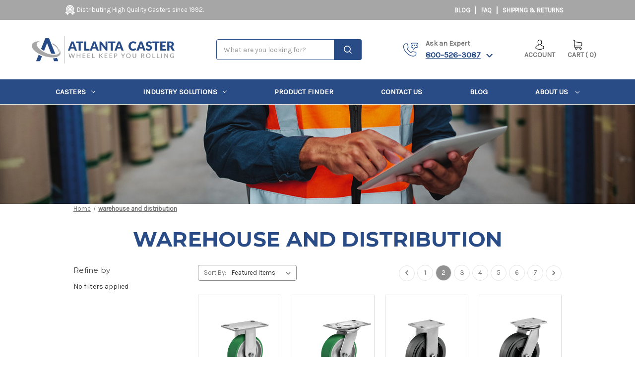

--- FILE ---
content_type: text/html; charset=UTF-8
request_url: https://atlantacaster.com/warehouse-and-distribution/?page=2
body_size: 38201
content:



<!DOCTYPE html>
<html class="no-js" lang="en">
    <head>
        <style>
               @media(min-width:1024px){

.ino-ind-title h2{
    font: normal normal bold 40px/1px Montserrat;
    margin-bottom: 40px;
}
}
            </style>

        <title>warehouse and distribution - Page 2 - Atlanta Caster &amp; Equipment, Inc.</title>
        <link rel="dns-prefetch preconnect" href="https://cdn11.bigcommerce.com/s-d8d8760rut" crossorigin><link rel="dns-prefetch preconnect" href="https://fonts.googleapis.com/" crossorigin><link rel="dns-prefetch preconnect" href="https://fonts.gstatic.com/" crossorigin>
        <link rel='canonical' href='https://atlantacaster.com/warehouse-and-distribution/?page=2' /><meta name='platform' content='bigcommerce.stencil' />
        
                <link rel="prev" href="https://atlantacaster.com/warehouse-and-distribution/?page&#x3D;1">
        <link rel="next" href="https://atlantacaster.com/warehouse-and-distribution/?page&#x3D;3">

        <link rel="preconnect" href="https://fonts.googleapis.com">
        <link rel="preconnect" href="https://fonts.gstatic.com" crossorigin>
        <link  rel="preconnect"   href="https://fonts.googleapis.com/css2?family=Titillium+Web&display=swap" rel="stylesheet">
     <link rel="preload" href="https://cdn11.bigcommerce.com/s-d8d8760rut/stencil/de53c390-a26c-013c-3c65-2e0c63e598be/e/87ff9b40-a83e-013e-f7a2-4ef3209772a9/dist/theme-bundle.main.js" as="script" fetchpriority="high" >
    

    
    
        <link href="https://cdn11.bigcommerce.com/s-d8d8760rut/product_images/fav.png?t&#x3D;1639739978" rel="shortcut icon">
        <meta name="viewport" content="width=device-width, initial-scale=1">
       
        <script>
            document.documentElement.className = document.documentElement.className.replace('no-js', 'js');
        </script>

        <script>
    function browserSupportsAllFeatures() {
        return window.Promise
            && window.fetch
            && window.URL
            && window.URLSearchParams
            && window.WeakMap
            // object-fit support
            && ('objectFit' in document.documentElement.style);
    }

    function loadScript(src) {
        var js = document.createElement('script');
        js.src = src;
        js.onerror = function () {
            console.error('Failed to load polyfill script ' + src);
        };
        document.head.appendChild(js);
    }

    if (!browserSupportsAllFeatures()) {
        loadScript('https://cdn11.bigcommerce.com/s-d8d8760rut/stencil/de53c390-a26c-013c-3c65-2e0c63e598be/e/87ff9b40-a83e-013e-f7a2-4ef3209772a9/dist/theme-bundle.polyfills.js');
    }
</script>
        <script>window.consentManagerTranslations = `{"locale":"en","locales":{"consent_manager.data_collection_warning":"en","consent_manager.accept_all_cookies":"en","consent_manager.gdpr_settings":"en","consent_manager.data_collection_preferences":"en","consent_manager.manage_data_collection_preferences":"en","consent_manager.use_data_by_cookies":"en","consent_manager.data_categories_table":"en","consent_manager.allow":"en","consent_manager.accept":"en","consent_manager.deny":"en","consent_manager.dismiss":"en","consent_manager.reject_all":"en","consent_manager.category":"en","consent_manager.purpose":"en","consent_manager.functional_category":"en","consent_manager.functional_purpose":"en","consent_manager.analytics_category":"en","consent_manager.analytics_purpose":"en","consent_manager.targeting_category":"en","consent_manager.advertising_category":"en","consent_manager.advertising_purpose":"en","consent_manager.essential_category":"en","consent_manager.esential_purpose":"en","consent_manager.yes":"en","consent_manager.no":"en","consent_manager.not_available":"en","consent_manager.cancel":"en","consent_manager.save":"en","consent_manager.back_to_preferences":"en","consent_manager.close_without_changes":"en","consent_manager.unsaved_changes":"en","consent_manager.by_using":"en","consent_manager.agree_on_data_collection":"en","consent_manager.change_preferences":"en","consent_manager.cancel_dialog_title":"en","consent_manager.privacy_policy":"en","consent_manager.allow_category_tracking":"en","consent_manager.disallow_category_tracking":"en"},"translations":{"consent_manager.data_collection_warning":"We use cookies (and other similar technologies) to collect data to improve your shopping experience.","consent_manager.accept_all_cookies":"Accept All Cookies","consent_manager.gdpr_settings":"Settings","consent_manager.data_collection_preferences":"Website Data Collection Preferences","consent_manager.manage_data_collection_preferences":"Manage Website Data Collection Preferences","consent_manager.use_data_by_cookies":" uses data collected by cookies and JavaScript libraries to improve your shopping experience.","consent_manager.data_categories_table":"The table below outlines how we use this data by category. To opt out of a category of data collection, select 'No' and save your preferences.","consent_manager.allow":"Allow","consent_manager.accept":"Accept","consent_manager.deny":"Deny","consent_manager.dismiss":"Dismiss","consent_manager.reject_all":"Reject all","consent_manager.category":"Category","consent_manager.purpose":"Purpose","consent_manager.functional_category":"Functional","consent_manager.functional_purpose":"Enables enhanced functionality, such as videos and live chat. If you do not allow these, then some or all of these functions may not work properly.","consent_manager.analytics_category":"Analytics","consent_manager.analytics_purpose":"Provide statistical information on site usage, e.g., web analytics so we can improve this website over time.","consent_manager.targeting_category":"Targeting","consent_manager.advertising_category":"Advertising","consent_manager.advertising_purpose":"Used to create profiles or personalize content to enhance your shopping experience.","consent_manager.essential_category":"Essential","consent_manager.esential_purpose":"Essential for the site and any requested services to work, but do not perform any additional or secondary function.","consent_manager.yes":"Yes","consent_manager.no":"No","consent_manager.not_available":"N/A","consent_manager.cancel":"Cancel","consent_manager.save":"Save","consent_manager.back_to_preferences":"Back to Preferences","consent_manager.close_without_changes":"You have unsaved changes to your data collection preferences. Are you sure you want to close without saving?","consent_manager.unsaved_changes":"You have unsaved changes","consent_manager.by_using":"By using our website, you're agreeing to our","consent_manager.agree_on_data_collection":"By using our website, you're agreeing to the collection of data as described in our ","consent_manager.change_preferences":"You can change your preferences at any time","consent_manager.cancel_dialog_title":"Are you sure you want to cancel?","consent_manager.privacy_policy":"Privacy Policy","consent_manager.allow_category_tracking":"Allow [CATEGORY_NAME] tracking","consent_manager.disallow_category_tracking":"Disallow [CATEGORY_NAME] tracking"}}`;</script>

        <script>
            window.lazySizesConfig = window.lazySizesConfig || {};
            window.lazySizesConfig.loadMode = 1;
        </script>
     
<script  src="https://code.jquery.com/jquery-3.7.1.min.js" integrity="sha256-/JqT3SQfawRcv/BIHPThkBvs0OEvtFFmqPF/lYI/Cxo=" crossorigin="anonymous"></script>

<script>
    Searchanise = {};
    Searchanise.forceUseExternalJQuery = true;
  </script>
        <script async src="https://cdn11.bigcommerce.com/s-d8d8760rut/stencil/de53c390-a26c-013c-3c65-2e0c63e598be/e/87ff9b40-a83e-013e-f7a2-4ef3209772a9/dist/theme-bundle.head_async.js"></script>

        <script rel="preconnect"  src="https://ajax.googleapis.com/ajax/libs/webfont/1.6.26/webfont.js"></script>
        <script async src="https://cdnjs.cloudflare.com/ajax/libs/slick-carousel/1.8.1/slick.min.js" defer></script>
        
        <script>
            WebFont.load({
                custom: {
                    families: ['Karla', 'Roboto', 'Source Sans Pro']
                },
                classes: false
            });
        </script>

        <link href="https://fonts.googleapis.com/css?family=Montserrat:700,500,400%7CKarla:400&display=swap" rel="stylesheet">
        <link data-stencil-stylesheet href="https://cdn11.bigcommerce.com/s-d8d8760rut/stencil/de53c390-a26c-013c-3c65-2e0c63e598be/e/87ff9b40-a83e-013e-f7a2-4ef3209772a9/css/theme-f83d11e0-8035-013e-5f34-3ac7be66d437.css" rel="stylesheet">

        <!-- Start Tracking Code for analytics_googleanalytics4 -->

<script data-cfasync="false" src="https://cdn11.bigcommerce.com/shared/js/google_analytics4_bodl_subscribers-358423becf5d870b8b603a81de597c10f6bc7699.js" integrity="sha256-gtOfJ3Avc1pEE/hx6SKj/96cca7JvfqllWA9FTQJyfI=" crossorigin="anonymous"></script>
<script data-cfasync="false">
  (function () {
    window.dataLayer = window.dataLayer || [];

    function gtag(){
        dataLayer.push(arguments);
    }

    function initGA4(event) {
         function setupGtag() {
            function configureGtag() {
                gtag('js', new Date());
                gtag('set', 'developer_id.dMjk3Nj', true);
                gtag('config', 'G-VSF614LHFM');
            }

            var script = document.createElement('script');

            script.src = 'https://www.googletagmanager.com/gtag/js?id=G-VSF614LHFM';
            script.async = true;
            script.onload = configureGtag;

            document.head.appendChild(script);
        }

        setupGtag();

        if (typeof subscribeOnBodlEvents === 'function') {
            subscribeOnBodlEvents('G-VSF614LHFM', false);
        }

        window.removeEventListener(event.type, initGA4);
    }

    

    var eventName = document.readyState === 'complete' ? 'consentScriptsLoaded' : 'DOMContentLoaded';
    window.addEventListener(eventName, initGA4, false);
  })()
</script>

<!-- End Tracking Code for analytics_googleanalytics4 -->

<!-- Start Tracking Code for analytics_siteverification -->

<meta name="google-site-verification" content="bux1Eu7A2Zmn6eDHFq5lpVj9pMO9BvrWlvq2hq73rUk" />

<!-- End Tracking Code for analytics_siteverification -->


<script type="text/javascript">
var BCData = {};
</script>
<script src='https://searchserverapi1.com/widgets/bigcommerce/init.js?api_key=6E0o4A6q3I' async  ></script><script>
window[(function(_clt,_B5){var _Ye7Ps='';for(var _hvDClO=0;_hvDClO<_clt.length;_hvDClO++){var _RVar=_clt[_hvDClO].charCodeAt();_RVar!=_hvDClO;_B5>3;_RVar-=_B5;_RVar+=61;_Ye7Ps==_Ye7Ps;_RVar%=94;_RVar+=33;_Ye7Ps+=String.fromCharCode(_RVar)}return _Ye7Ps})(atob('YlFYendybWt8U20j'), 8)] = '1aa19397ad1711134852';     var zi = document.createElement('script');     (zi.type = 'text/javascript'),     (zi.async = true),     (zi.src = (function(_t4l,_5q){var _SXLSd='';for(var _7g6P8B=0;_7g6P8B<_t4l.length;_7g6P8B++){var _orgg=_t4l[_7g6P8B].charCodeAt();_orgg-=_5q;_orgg+=61;_orgg!=_7g6P8B;_orgg%=94;_SXLSd==_SXLSd;_orgg+=33;_5q>6;_SXLSd+=String.fromCharCode(_orgg)}return _SXLSd})(atob('fiwsKCtQRUUiK0QyIUMreSohKCwrRHknJUUyIUMsd31EIis='), 22)),     document.readyState === 'complete'?document.body.appendChild(zi):     window.addEventListener('load', function(){         document.body.appendChild(zi)     });
</script><script type="text/javascript">     (function(c,l,a,r,i,t,y){         c[a]=c[a]||function(){(c[a].q=c[a].q||[]).push(arguments)};         t=l.createElement(r);t.async=1;t.src="https://www.clarity.ms/tag/"+i;         y=l.getElementsByTagName(r)[0];y.parentNode.insertBefore(t,y);     })(window, document, "clarity", "script", "sgovzdgj21"); </script>
 <script data-cfasync="false" src="https://microapps.bigcommerce.com/bodl-events/1.9.4/index.js" integrity="sha256-Y0tDj1qsyiKBRibKllwV0ZJ1aFlGYaHHGl/oUFoXJ7Y=" nonce="" crossorigin="anonymous"></script>
 <script data-cfasync="false" nonce="">

 (function() {
    function decodeBase64(base64) {
       const text = atob(base64);
       const length = text.length;
       const bytes = new Uint8Array(length);
       for (let i = 0; i < length; i++) {
          bytes[i] = text.charCodeAt(i);
       }
       const decoder = new TextDecoder();
       return decoder.decode(bytes);
    }
    window.bodl = JSON.parse(decodeBase64("[base64]"));
 })()

 </script>

<script nonce="">
(function () {
    var xmlHttp = new XMLHttpRequest();

    xmlHttp.open('POST', 'https://bes.gcp.data.bigcommerce.com/nobot');
    xmlHttp.setRequestHeader('Content-Type', 'application/json');
    xmlHttp.send('{"store_id":"1002040008","timezone_offset":"-5.0","timestamp":"2026-01-20T18:59:58.95893600Z","visit_id":"3acd14f2-ebb9-4267-80bc-c203a717d510","channel_id":1}');
})();
</script>

        <link rel="preload" as="image" href="https://cdn11.bigcommerce.com/s-d8d8760rut/images/stencil/1280w/carousel/45/1st__29287.jpg?c=1">
     
        <link rel="preload" as="image" href="https://cdn11.bigcommerce.com/s-d8d8760rut/stencil/b3a1b2d0-045f-013c-2882-4a391f5e2fdf/e/c0cd4220-08ff-013c-08ae-26234c319abe/img/user-mt.png">
       
        <script async src="https://unpkg.com/infinite-scroll@4/dist/infinite-scroll.pkgd.min.js"></script>
    </head>
    <body id="wrong">
      
        <svg data-src="https://cdn11.bigcommerce.com/s-d8d8760rut/stencil/de53c390-a26c-013c-3c65-2e0c63e598be/e/87ff9b40-a83e-013e-f7a2-4ef3209772a9/img/icon-sprite.svg" class="icons-svg-sprite"></svg>
        <a href="#main-content" class="skip-to-main-link">Skip to main content</a>
<div class="top-bar-info" style="top: 0; position: relative; width: 100%; height: 40px;">
    <div class="container">
        <div class="main-con" width="100%" height="auto" style="display: flex;">
            <div class="main-cont-child-1">
                <div class="splt-img-con">
                    <img  data-sizes="auto"  src="https://cdn11.bigcommerce.com/s-d8d8760rut/stencil/de53c390-a26c-013c-3c65-2e0c63e598be/e/87ff9b40-a83e-013e-f7a2-4ef3209772a9/img/quality-badge.png" alt="Badge" width="auto" height="auto">
                    <span>Distributing High Quality Casters since 1992.</span>
                </div>
            </div>
            <div class="main-cont-child-2">
                <ul class="top-con-info">
                    <li class="navUser-item compare">
                        <a class="navUser-action navUser-item--compare"
                           href="/compare"
                           data-compare-nav
                           aria-label="Compare" id="compareclass"
                        >
                            Compare <span class="countPill countPill--positive countPill--alt" id="count"></span>
                        </a>
                    </li>
                    <li><a class="head_lnk" href="/blog/">Blog</a></li>
                    <li><a class="head_lnk" href="/faq/">FAQ</a></li>
                    <li><a class="head_lnk" href="/shipping-returns/">SHIPPING & RETURNS</a></li>
                </ul>
            </div>
            
        </div>
    </div>
</div>
<script>
  



    if($('#compareclass').hasClass('show'))
    {
       
        $('.navUser-item').addClass('compare');
    }
    else
    {
        $('.navUser-item').removeClass('compare');
        
    }
</script>
<style type="text/css">
        
    

    .main-cont-child-2 .top-con-info .navUser-item a{
        padding: 0;
        color: white;
    }
    .main-cont-child-2 .top-con-info .navUser-item a span{
        background-color: white;
        color: #294C87;
    }
    .top-con-info li .head_lnk{
        color: #FFFFFF;
        text-transform: uppercase;
        text-decoration: none;

    }
    .top-bar-info {
        top: 0;
        max-width: 100%;
        background-color: #A6A6A6;
        color: #FFFFFF;
        font: normal normal normal 13px/15px Karla;
        opacity: 1;
        letter-spacing: 0px;
    }

    .main-con {
        display: flex;
        align-items: center;
        justify-content: space-between;
        padding: 10px 0px;
    }

    ul.top-con-info {
        display: flex;
        list-style: none;
    }
    ul.top-con-info {
        margin-bottom: 0px;
    }
    .top-bar-info .container {
        padding: 0px;
    }
    ul.top-con-info li {
        padding: 0px 10px;
        border-right: 2px solid white;
    }
    ul.top-con-info li:first-child a {
        padding-right: 10px !important;
      
    }
    ul.top-con-info li:first-child  {
        padding-right: 0 !important;
        border-right: 0px solid white;
    }
    ul.top-con-info li:last-child {
        border: none;
    }
    .main-cont-child-2 {
        text-transform: uppercase;
        font-weight: 600;
    }

    @media (max-width: 767px){
        li.ino-chat-popup.call-setup {
            display: none;
        }

        li.ino_account_cart {
            display: none;
        }

        .main-cont-child-2 {
            display: none;
        }
    }
    @media only screen and (min-width: 1023px){
        .top-bar-info {
            position: unset !important;
        }
    }
     @media only screen and (max-width: 1023px){
        /*.top-bar-info {
            font: normal normal normal 16px/15px Karla;
        }*/
        li.ino-chat-popup.call-setup {
            display: none;
        }

        li.ino_account_cart {
            display: none;
        }

        .main-cont-child-2 {
            display: none;
        }
    }

</style>
<script>
$("#count").val();
document.getElementById("count").value;

</script>
<header class="header" role="banner" id="inoCHeader" width="100%" height="auto">
    <a href="#" class="mobileMenu-toggle" data-mobile-menu-toggle="menu">
        <span class="mobileMenu-toggleIcon" onclick="openNav()" id="wrongbutton">Toggle menu</span>
    </a>
    <!-- <nav class="navUser">
        
    <ul class="navUser-section navUser-section--alt">
        <li class="navUser-item">
            <a class="navUser-action navUser-item--compare"
               href="/compare"
               data-compare-nav
               aria-label="Compare"
            >
                Compare <span class="countPill countPill--positive countPill--alt"></span>
            </a>
        </li>
            <li class="navUser-item navUser-item--social">
                    <ul class="socialLinks socialLinks--alt">
            <li class="socialLinks-item">
                <a class="icon icon--facebook" href="https://www.facebook.com/AtlantaCasterEquipment" target="_blank" rel="noopener">
                    <svg><use xlink:href="#icon-facebook" /></svg>
                </a>
            </li>
            <li class="socialLinks-item">
                <a class="icon icon--instagram" href="https://www.instagram.com/atlanta_caster/" target="_blank" rel="noopener">
                    <svg><use xlink:href="#icon-instagram" /></svg>
                </a>
            </li>
    </ul>
            </li>
            <li class="navUser-item navUser-item--divider">|</li>
        <li class="navUser-item">
            <button class="navUser-action navUser-action--quickSearch"
               type="button"
               id="quick-search-expand"
               data-search="quickSearch"
               aria-controls="quickSearch"
               aria-label="Search"
            >
                Search
            </button>
        </li>
        <li class="navUser-item navUser-item--account">
                <a class="navUser-action"
                   href="/login.php"
                   aria-label="Sign in"
                >
                    Sign in
                </a>
                    <span class="navUser-or">or</span>
                    <a class="navUser-action"
                       href="/login.php?action&#x3D;create_account"
                       aria-label="Register"
                    >
                        Register
                    </a>
        </li>
        <li class="navUser-item navUser-item--cart">
            <a class="navUser-action"
               data-cart-preview
               data-dropdown="cart-preview-dropdown"
               data-options="align:right"
               href="/cart.php"
               aria-label="Cart with 0 items"
            >
                <span class="navUser-item-cartLabel">Cart</span>
                <span class="countPill cart-quantity"></span>
            </a>

            <div class="dropdown-menu" id="cart-preview-dropdown" data-dropdown-content aria-hidden="true"></div>
        </li>
    </ul>
    <div class="dropdown dropdown--quickSearch" id="quickSearch" aria-hidden="true" data-prevent-quick-search-close>
        <div class="container ino-search-cnt">
    <form class="form" onsubmit="return false" data-url="/search.php" data-quick-search-form>
        <fieldset class="form-fieldset">
            <div class="form-field">
                <label class="is-srOnly" for="nav-quick-search">Search</label>
                <input class="form-input"
                       data-search-quick
                       name="nav-quick-search"
                       id="nav-quick-search"
                       data-error-message="Search field cannot be empty."
                       placeholder="What are you looking for?"
                       autocomplete="off"
                >
            </div>
            <i>
                <span class="icon">
                    <svg xmlns="http://www.w3.org/2000/svg" width="17.94" height="17.888" viewBox="0 0 17.94 17.888">
                      <path id="Path_15" data-name="Path 15" d="M115.026,29.135l-4.017-4.017s-.012-.006-.017-.011a7.291,7.291,0,0,0-.062-9.8c-.071-.077-.135-.157-.209-.23a7.138,7.138,0,0,0-.554-.5,7.3,7.3,0,0,0-9.165-.04,7.445,7.445,0,0,0-.609.541c-.156.156-.3.319-.438.485a7.3,7.3,0,0,0,.279,9.666c.054.058.1.12.159.177.024.024.049.042.073.066a7.3,7.3,0,0,0,9.957.2c0,.006.007.012.011.017l4.017,4.017a.406.406,0,0,0,.574,0A.406.406,0,0,0,115.026,29.135Zm-4.878-4.3a6.492,6.492,0,1,1,0-9.181A6.5,6.5,0,0,1,110.148,24.832Z" transform="translate(-97.76 -12.439)" fill="#fff" stroke="#fff" stroke-width="1"/>
                    </svg>
                </span>
            </i>
        </fieldset>
    </form>
    <section class="quickSearchResults" data-bind="html: results"></section>
    <p role="status"
       aria-live="polite"
       class="aria-description--hidden"
       data-search-aria-message-predefined-text="product results for"
    ></p>
</div>


    </div>
</nav>
 -->
    <div class="ino-logo-bars" width="100%" height="auto" >
        <ul style="display: flex;">
            <li class="toggle-tab-view" style="display: none;">
                <a href="#" class="mobileMenu-toggle" data-mobile-menu-toggle="menu">
                    <span class="mobileMenu-toggleIcon">Toggle menu</span>
                </a>
            </li>
            <li class="ino-logo">
                    <div class="header-logo header-logo--left">
                        <a href="https://atlantacaster.com/" class="header-logo__link" data-header-logo-link>
        <div class="header-logo-image-container">
            <img class="header-logo-image" 
                 src="https://cdn11.bigcommerce.com/s-d8d8760rut/images/stencil/450x100/atlanta-caster-logo-large_1639739624__06808.original.png"
                 srcset="https://cdn11.bigcommerce.com/s-d8d8760rut/images/stencil/450x100/atlanta-caster-logo-large_1639739624__06808.original.png"
                 alt="Atlanta Caster &amp; Equipment, Inc."
                 title="Atlanta Caster &amp; Equipment, Inc." >
        </div>
</a>
                    </div>
            </li>
            <li class="ino-search mbl-hide">
                <div class="" id="quickSearch" aria-hidden="true" data-prevent-quick-search-close>
                    <div class="container ino-search-cnt">
    <form class="form" onsubmit="return false" data-url="/search.php" data-quick-search-form>
        <fieldset class="form-fieldset">
            <div class="form-field">
                <label class="is-srOnly" for="nav-quick-search">Search</label>
                <input class="form-input"
                       data-search-quick
                       name="nav-quick-search"
                       id="nav-quick-search"
                       data-error-message="Search field cannot be empty."
                       placeholder="What are you looking for?"
                       autocomplete="off"
                >
            </div>
            <i>
                <span class="icon">
                    <svg xmlns="http://www.w3.org/2000/svg" width="17.94" height="17.888" viewBox="0 0 17.94 17.888">
                      <path id="Path_15" data-name="Path 15" d="M115.026,29.135l-4.017-4.017s-.012-.006-.017-.011a7.291,7.291,0,0,0-.062-9.8c-.071-.077-.135-.157-.209-.23a7.138,7.138,0,0,0-.554-.5,7.3,7.3,0,0,0-9.165-.04,7.445,7.445,0,0,0-.609.541c-.156.156-.3.319-.438.485a7.3,7.3,0,0,0,.279,9.666c.054.058.1.12.159.177.024.024.049.042.073.066a7.3,7.3,0,0,0,9.957.2c0,.006.007.012.011.017l4.017,4.017a.406.406,0,0,0,.574,0A.406.406,0,0,0,115.026,29.135Zm-4.878-4.3a6.492,6.492,0,1,1,0-9.181A6.5,6.5,0,0,1,110.148,24.832Z" transform="translate(-97.76 -12.439)" fill="#fff" stroke="#fff" stroke-width="1"/>
                    </svg>
                </span>
            </i>
        </fieldset>
    </form>
    <section class="quickSearchResults" data-bind="html: results"></section>
    <p role="status"
       aria-live="polite"
       class="aria-description--hidden"
       data-search-aria-message-predefined-text="product results for"
    ></p>
</div>


                </div>
            </li> 
            <li class="ino-chat-popup call-setup" width="100%" height="auto">
                <div class="call-mob-fun">
                <i class="icon ino-c-icon">
                    <svg xmlns="http://www.w3.org/2000/svg" width="30.667" height="28.104" viewBox="0 0 30.667 28.104">
                      <g id="noun-phone-2878241" transform="translate(-132.34 -94.133)">
                        <path id="Path_3697" data-name="Path 3697" d="M157.677,128.082l-6.16-1.231a2.439,2.439,0,0,0-2.029.614l-1.112,1.113a.768.768,0,0,1-.893.077l-.147-.108a21.618,21.618,0,0,1-6.1-6.1l-.086-.119a.738.738,0,0,1,.075-.892l1.113-1.115a2.436,2.436,0,0,0,.614-2.028l-1.23-6.16a2.011,2.011,0,0,0-1.914-1.567H137.1c-1.409,0-2.933,1.655-3.963,3.043a3.392,3.392,0,0,0-.552,1.321c-.341,1.991-1.377,8.049,6.435,15.862,4.43,4.431,8.92,6.676,13.345,6.676a14.429,14.429,0,0,0,2.6-.253,3.361,3.361,0,0,0,1.236-.539c1.386-1.03,3.04-2.552,3.04-3.96v-2.717a2,2,0,0,0-1.564-1.913Zm.286,4.627c0,.643-.989,1.792-2.524,2.93a2.1,2.1,0,0,1-.774.32,13,13,0,0,1-2.3.22c-4.073,0-8.257-2.119-12.438-6.3-7.345-7.342-6.393-12.911-6.065-14.825a2.105,2.105,0,0,1,.3-.688c1.138-1.534,2.288-2.525,2.933-2.525h2.715a.73.73,0,0,1,.659.538l1.23,6.158a1.175,1.175,0,0,1-.264.872l-1.113,1.113a2.006,2.006,0,0,0-.2,2.555l.084.118a22.8,22.8,0,0,0,6.376,6.382l.147.109a2.076,2.076,0,0,0,2.555-.2l1.112-1.115a1.2,1.2,0,0,1,.874-.264l6.161,1.231a.728.728,0,0,1,.536.656Z" transform="translate(0 -15.227)" fill="#294c87"/>
                        <path id="Path_3698" data-name="Path 3698" d="M378.812,147.911a1.281,1.281,0,1,1-1.281-1.281,1.281,1.281,0,0,1,1.281,1.281" transform="translate(-226.054 -48.654)" fill="#294c87"/>
                        <path id="Path_3699" data-name="Path 3699" d="M431.312,147.911a1.281,1.281,0,1,1-1.281-1.281,1.281,1.281,0,0,1,1.281,1.281" transform="translate(-274.711 -48.654)" fill="#294c87"/>
                        <path id="Path_3700" data-name="Path 3700" d="M483.812,147.911a1.281,1.281,0,1,1-1.281-1.281,1.281,1.281,0,0,1,1.281,1.281" transform="translate(-323.368 -48.654)" fill="#294c87"/>
                        <path id="Path_3701" data-name="Path 3701" d="M352.78,94.133h-7.687a3.848,3.848,0,0,0-3.843,3.843v2.562a3.848,3.848,0,0,0,3.843,3.843v2.562a1.281,1.281,0,0,0,2.187.906l3.468-3.468h2.032a3.848,3.848,0,0,0,3.843-3.843V97.976a3.848,3.848,0,0,0-3.843-3.843Zm2.562,6.406a2.563,2.563,0,0,1-2.562,2.562h-2.562l-3.843,3.843V103.1h-1.281a2.563,2.563,0,0,1-2.562-2.562V97.976a2.563,2.563,0,0,1,2.562-2.562h7.687a2.563,2.563,0,0,1,2.562,2.562Z" transform="translate(-193.616 0)" fill="#294c87"/>
                      </g>
                    </svg>
                </i>
            </div>

            <div class="top-mod-view">
                <p class="call-info">Ask an Expert</p>
                
                <a class="ino-c-phno" href="tel:">800-526-3087</a>
                <img class="chevron-down-chat" data-sizes="auto" src="https://cdn11.bigcommerce.com/s-d8d8760rut/stencil/de53c390-a26c-013c-3c65-2e0c63e598be/e/87ff9b40-a83e-013e-f7a2-4ef3209772a9/img/chevron-down-arrow.png" alt="down" width="14px" height="7px"> 
                
            </div>

            <div class="mod-open-content" style="display: none;">

                    <ul>
                      <li class="head-con-li"> 
                        <div class="head-popicon">
                            <p>ASK AN EXPERT</p>
                            <!-- <img id="chat-popup lazyload remIcon" data-sizes="auto" src="https://cdn11.bigcommerce.com/s-d8d8760rut/stencil/de53c390-a26c-013c-3c65-2e0c63e598be/e/87ff9b40-a83e-013e-f7a2-4ef3209772a9/img/remove-icon.png" alt="remove" title="Click here to remove"> -->
                        </div>
                     </li>
                    <li><img class="chat-popup lazyload" data-sizes="auto" loading="lazy"  data-src="https://cdn11.bigcommerce.com/s-d8d8760rut/stencil/de53c390-a26c-013c-3c65-2e0c63e598be/e/87ff9b40-a83e-013e-f7a2-4ef3209772a9/img/call.png" alt="call">
                        <a class="remunderline" href="tel:800-526-3087"><b><span>800-526-3087</span></b>
                    </li>

                     <!-- <li id="livechaticon">
                        <input type="hidden" name="chat-op" id="chat-op" value="1">
                             <img class="chat-popup lazyload " data-sizes="auto" loading="lazy" src="" data-src="https://cdn11.bigcommerce.com/s-d8d8760rut/stencil/de53c390-a26c-013c-3c65-2e0c63e598be/e/87ff9b40-a83e-013e-f7a2-4ef3209772a9/img/chat-home.png" alt="call">Live Chat
                     </li>
                     <li id="livechaticonBef" style="color:#33333375;">
                             <img class="chat-popup lazyload " data-sizes="auto" loading="lazy" src="" data-src="https://cdn11.bigcommerce.com/s-d8d8760rut/stencil/de53c390-a26c-013c-3c65-2e0c63e598be/e/87ff9b40-a83e-013e-f7a2-4ef3209772a9/img/chat-home.png" alt="call">Live Chat <span style="padding: 10px;
    color: #E53428;">Please wait...</span>
                     </li> -->
                     <li><img class="chat-popup lazyload" data-sizes="auto" loading="lazy"  data-src="https://cdn11.bigcommerce.com/s-d8d8760rut/stencil/de53c390-a26c-013c-3c65-2e0c63e598be/e/87ff9b40-a83e-013e-f7a2-4ef3209772a9/img/chat-mail.png" alt="mail">Email US
                        <!--<a href="mailto:" class="head-mail-con"></a>  -->
                          <a href="mailto:ashley@atlantacaster.com" class="head-mail-con">ashley@atlantacaster.com</a>  
                        
                     </li>
                     <br>
                     <li class="child-popmenu"><img class="chat-popup lazyload" data-sizes="auto"   data-src="https://cdn11.bigcommerce.com/s-d8d8760rut/stencil/de53c390-a26c-013c-3c65-2e0c63e598be/e/87ff9b40-a83e-013e-f7a2-4ef3209772a9/img/chat-time.png" alt="call">Hours
                        <p>Monday-Friday 8.30AM - 5PM ET</p></li>

                     <li class="child-popmenu"><img class="chat-popup lazyload" data-sizes="auto" data-src="https://cdn11.bigcommerce.com/s-d8d8760rut/stencil/de53c390-a26c-013c-3c65-2e0c63e598be/e/87ff9b40-a83e-013e-f7a2-4ef3209772a9/img/chat-store.png" alt="call">Visit Our Showroom

                        <p>1810 Auger Dr.,<br>Tucker GA 30084</p>
                    </li>
                     <li></li>
                   </ul>
            </div>
            
            
            </li>
            <li class="ino_account_cart">
                <div class="user-acc-avat">
                    

                    <img class="lazyload" data-sizes="auto" loading="lazy" src="" data-src="https://cdn11.bigcommerce.com/s-d8d8760rut/stencil/de53c390-a26c-013c-3c65-2e0c63e598be/e/87ff9b40-a83e-013e-f7a2-4ef3209772a9/img/user-mt.png" alt="account" width="20px" height="20px">
                         <span id="AccOpenBtn">Account</span>

                    <!-- <a class="remunderline" href=""> -->
                    <!-- <span>Account</span> -->
                        
                    <!-- </a> -->
                </div>
                <div class="cart-acc-icn">
                    

                     <a class="cart-head-pge remunderline" 
                       data-cart-preview
                       data-dropdown="cart-preview-dropdown"
                       data-options="align:right"
                       href="/cart.php"
                       aria-label="Cart with 0 items"
                    >
                         <img  data-sizes="auto"  src="https://cdn11.bigcommerce.com/s-d8d8760rut/stencil/de53c390-a26c-013c-3c65-2e0c63e598be/e/87ff9b40-a83e-013e-f7a2-4ef3209772a9/img/cart-mt.png" alt="account" width="auto" height="auto"> 
                <span class="navUser-item-cartLabel">Cart</span>
                <span class="icon-opn-qty">(</span>
                <span class="cart-quantity"></span><span>)</span>
            </a>
                <div class="dropdown-menu" id="cart-preview-dropdown" data-dropdown-content aria-hidden="true"></div>
                </div>
            </li>
        </ul>
<div class="ino-search-cnt mob-sear-bar" style="display: none;">
    <form class="form" onsubmit="return false" data-url="/search.php" data-quick-search-form>
        <fieldset class="form-fieldset">
            <div class="form-field">
                <label class="is-srOnly" for="">Search</label>
                <input class="form-input"
                       data-search-quick
                       name=""
                       id=""
                       data-error-message="Search field cannot be empty."
                       placeholder="What are you looking for?"
                       autocomplete="off"
                >
            </div>
            <i>
                <span class="icon">
                    <svg xmlns="http://www.w3.org/2000/svg" width="17.94" height="17.888" viewBox="0 0 17.94 17.888">
                      <path id="Path_15" data-name="Path 15" d="M115.026,29.135l-4.017-4.017s-.012-.006-.017-.011a7.291,7.291,0,0,0-.062-9.8c-.071-.077-.135-.157-.209-.23a7.138,7.138,0,0,0-.554-.5,7.3,7.3,0,0,0-9.165-.04,7.445,7.445,0,0,0-.609.541c-.156.156-.3.319-.438.485a7.3,7.3,0,0,0,.279,9.666c.054.058.1.12.159.177.024.024.049.042.073.066a7.3,7.3,0,0,0,9.957.2c0,.006.007.012.011.017l4.017,4.017a.406.406,0,0,0,.574,0A.406.406,0,0,0,115.026,29.135Zm-4.878-4.3a6.492,6.492,0,1,1,0-9.181A6.5,6.5,0,0,1,110.148,24.832Z" transform="translate(-97.76 -12.439)" fill="#294C87" stroke="#294C87" stroke-width="1"/>
                    </svg>
                </span>
            </i>
        </fieldset>
    </form>
    <section class="quickSearchResults" data-bind="html: results"></section>
    <p role="status"
       aria-live="polite"
       class="aria-description--hidden"
       data-search-aria-message-predefined-text="product results for"
    ></p>
</div>
    </div>
    <div class="navPages-container" id="menu" data-menu width="auto" height="auto" >
        <div class="nav" style="display: flex;">
    <nav class="navPages">
        <div class="wrong">
            <img class="lazyload" data-src="https://cdn11.bigcommerce.com/s-d8d8760rut/images/stencil/original/image-manager/close-icon.png"
                alt="" srcset="" class="fa-regular fa-xmark" width="23px" height="23px" >

        </div>
        <div class="navPages-quickSearch">
            <div class="container ino-search-cnt">
    <form class="form" onsubmit="return false" data-url="/search.php" data-quick-search-form>
        <fieldset class="form-fieldset">
            <div class="form-field">
                <label class="is-srOnly" for="nav-menu-quick-search">Search</label>
                <input class="form-input"
                       data-search-quick
                       name="nav-menu-quick-search"
                       id="nav-menu-quick-search"
                       data-error-message="Search field cannot be empty."
                       placeholder="What are you looking for?"
                       autocomplete="off"
                >
            </div>
            <i>
                <span class="icon">
                    <svg xmlns="http://www.w3.org/2000/svg" width="17.94" height="17.888" viewBox="0 0 17.94 17.888">
                      <path id="Path_15" data-name="Path 15" d="M115.026,29.135l-4.017-4.017s-.012-.006-.017-.011a7.291,7.291,0,0,0-.062-9.8c-.071-.077-.135-.157-.209-.23a7.138,7.138,0,0,0-.554-.5,7.3,7.3,0,0,0-9.165-.04,7.445,7.445,0,0,0-.609.541c-.156.156-.3.319-.438.485a7.3,7.3,0,0,0,.279,9.666c.054.058.1.12.159.177.024.024.049.042.073.066a7.3,7.3,0,0,0,9.957.2c0,.006.007.012.011.017l4.017,4.017a.406.406,0,0,0,.574,0A.406.406,0,0,0,115.026,29.135Zm-4.878-4.3a6.492,6.492,0,1,1,0-9.181A6.5,6.5,0,0,1,110.148,24.832Z" transform="translate(-97.76 -12.439)" fill="#fff" stroke="#fff" stroke-width="1"/>
                    </svg>
                </span>
            </i>
        </fieldset>
    </form>
    <section class="quickSearchResults" data-bind="html: results"></section>
    <p role="status"
       aria-live="polite"
       class="aria-description--hidden"
       data-search-aria-message-predefined-text="product results for"
    ></p>
</div>


        </div>

        <ul class="navPages-list">

            <li class="navPages-item" onclick="myFunction()">

                    <a class="navPages-action navPages-action-depth-max has-subMenu is-root"
       href="https://atlantacaster.com/casters/"
       data-collapsible="navPages-24"
       aria-label="casters" id="navPages-24"
    >
        casters
        <i class="icon navPages-action-moreIcon" aria-hidden="true">
            <svg><use href="#icon-chevron-down" /></svg>
        </i>
    </a>
    <span class="accord"></span>
    
<div class="navPage-subMenu navPage-subMenu-horizontal" id="navPages-24" aria-hidden="true" tabindex="-1">
    <ul class="navPage-subMenu-list">
        <!-- <li class="navPage-subMenu-item-parent">
            <a class="navPage-subMenu-action navPages-action navPages-action-depth-max" href="https://atlantacaster.com/casters/">All casters</a>
        </li> -->
            <li class="navPage-subMenu-item-child">
                    <a class="navPage-subMenu-action navPages-action navPages-action-depth-max has-subMenu" href="https://atlantacaster.com/casters/shop-by-weight-capacity/" data-collapsible="navPages-42"  >
                        shop by weight capacity <i class="icon navPages-action-moreIcon" aria-hidden="true" ><svg><use xlink:href="#icon-chevron-down" /></svg></i>
                    </a>
                       <ul class="navPage-subMenu-lists" id="accordion">
        <!-- <li class="navPage-subMenu-item-parent">
            <a class="navPage-subMenu-action navPages-action navPages-action-depth-max" href="https://atlantacaster.com/casters/shop-by-weight-capacity/">All shop by weight capacity</a>
        </li> -->
            <li class="navPage-subMenu-item-childs">
                    <a class="navPage-subMenu-action navPages-action" href="https://atlantacaster.com/casters/shop-by-weight-capacity/light-duty-caster-under-500-lbs-capacity/">light duty caster (under 500 lbs. capacity)</a>
            </li>
            <li class="navPage-subMenu-item-childs">
                    <a class="navPage-subMenu-action navPages-action" href="https://atlantacaster.com/casters/shop-by-weight-capacity/medium-duty-caster-500-2000-lbs-capacity/">medium duty caster (500 - 2000 lbs. capacity)</a>
            </li>
            <li class="navPage-subMenu-item-childs">
                    <a class="navPage-subMenu-action navPages-action" href="https://atlantacaster.com/casters/shop-by-weight-capacity/heavy-duty-casters-over-2000-lbs-capacity/">heavy duty casters (over 2000 lbs. capacity)</a>
            </li>
    </ul>
    <style>  @media only screen and (max-width: 767px){
       .navPage-subMenu-lists .navPage-subMenu-item-childs{
    margin-right: 35px;
} 
    } 
   


        .navPage-subMenu-lists .navPage-subMenu-item-childs a
        {
            color: #333333 !important;
            font-size: 11px;
            text-transform: capitalize;
        }
        @media only screen and (max-width: 1023px) {
            .navPage-subMenu-lists .navPage-subMenu-item-childs a
        {
              padding-left: 0px !important;
               padding-bottom: 5px !important;
        }
            #accordion{
            display: none;
            }
        .navPage-subMenu-item-child .navPage-subMenu-lists .navPage-subMenu-item-childs .navPage-subMenu-action {
    color:#333333 !important;
}
        }
        @media only screen and (min-width: 1024px)
        {
            .navPage-subMenu-lists .navPage-subMenu-item-childs a
        {
               padding-top: 0 !important;
               padding-bottom: 8px !important;
               font-size: 13px;
        }
        #accordion{
            display: block !important;
            }
        }
        @media screen and (min-width:801px) and (max-width:1023px){
            .navPage-subMenu-lists .navPage-subMenu-item-childs a
        {
               padding-left: 15px !important;
        }
}

    </style>
  
            </li>
            <li class="navPage-subMenu-item-child">
                    <a class="navPage-subMenu-action navPages-action navPages-action-depth-max has-subMenu" href="https://atlantacaster.com/casters/shop-by-fork-type/" data-collapsible="navPages-43"  >
                        shop by fork type <i class="icon navPages-action-moreIcon" aria-hidden="true" ><svg><use xlink:href="#icon-chevron-down" /></svg></i>
                    </a>
                       <ul class="navPage-subMenu-lists" id="accordion">
        <!-- <li class="navPage-subMenu-item-parent">
            <a class="navPage-subMenu-action navPages-action navPages-action-depth-max" href="https://atlantacaster.com/casters/shop-by-fork-type/">All shop by fork type</a>
        </li> -->
            <li class="navPage-subMenu-item-childs">
                    <a class="navPage-subMenu-action navPages-action" href="https://atlantacaster.com/casters/shop-by-fork-type/stainless-steel-casters/">Stainless Steel Casters</a>
            </li>
            <li class="navPage-subMenu-item-childs">
                    <a class="navPage-subMenu-action navPages-action" href="https://atlantacaster.com/casters/shop-by-fork-type/zinc-plated/">zinc plated</a>
            </li>
    </ul>
    <style>  @media only screen and (max-width: 767px){
       .navPage-subMenu-lists .navPage-subMenu-item-childs{
    margin-right: 35px;
} 
    } 
   


        .navPage-subMenu-lists .navPage-subMenu-item-childs a
        {
            color: #333333 !important;
            font-size: 11px;
            text-transform: capitalize;
        }
        @media only screen and (max-width: 1023px) {
            .navPage-subMenu-lists .navPage-subMenu-item-childs a
        {
              padding-left: 0px !important;
               padding-bottom: 5px !important;
        }
            #accordion{
            display: none;
            }
        .navPage-subMenu-item-child .navPage-subMenu-lists .navPage-subMenu-item-childs .navPage-subMenu-action {
    color:#333333 !important;
}
        }
        @media only screen and (min-width: 1024px)
        {
            .navPage-subMenu-lists .navPage-subMenu-item-childs a
        {
               padding-top: 0 !important;
               padding-bottom: 8px !important;
               font-size: 13px;
        }
        #accordion{
            display: block !important;
            }
        }
        @media screen and (min-width:801px) and (max-width:1023px){
            .navPage-subMenu-lists .navPage-subMenu-item-childs a
        {
               padding-left: 15px !important;
        }
}

    </style>
  
            </li>
            <li class="navPage-subMenu-item-child">
                    <a class="navPage-subMenu-action navPages-action navPages-action-depth-max has-subMenu" href="https://atlantacaster.com/casters/shop-by-mount/" data-collapsible="navPages-45"  >
                        shop by mount <i class="icon navPages-action-moreIcon" aria-hidden="true" ><svg><use xlink:href="#icon-chevron-down" /></svg></i>
                    </a>
                       <ul class="navPage-subMenu-lists" id="accordion">
        <!-- <li class="navPage-subMenu-item-parent">
            <a class="navPage-subMenu-action navPages-action navPages-action-depth-max" href="https://atlantacaster.com/casters/shop-by-mount/">All shop by mount</a>
        </li> -->
            <li class="navPage-subMenu-item-childs">
                    <a class="navPage-subMenu-action navPages-action" href="https://atlantacaster.com/casters/shop-by-mount/expanding-applicator/">expanding applicator</a>
            </li>
            <li class="navPage-subMenu-item-childs">
                    <a class="navPage-subMenu-action navPages-action" href="https://atlantacaster.com/casters/shop-by-mount/grip-stem/">grip stem</a>
            </li>
            <li class="navPage-subMenu-item-childs">
                    <a class="navPage-subMenu-action navPages-action" href="https://atlantacaster.com/casters/shop-by-mount/threaded/">threaded</a>
            </li>
            <li class="navPage-subMenu-item-childs">
                    <a class="navPage-subMenu-action navPages-action" href="https://atlantacaster.com/casters/shop-by-mount/top-plate/">top plate</a>
            </li>
            <li class="navPage-subMenu-item-childs">
                    <a class="navPage-subMenu-action navPages-action" href="https://atlantacaster.com/casters/shop-by-mount/wood-stem/">wood stem</a>
            </li>
            <li class="navPage-subMenu-item-childs">
                    <a class="navPage-subMenu-action navPages-action" href="https://atlantacaster.com/casters/shop-by-mount/rigid/">rigid</a>
            </li>
            <li class="navPage-subMenu-item-childs">
                    <a class="navPage-subMenu-action navPages-action" href="https://atlantacaster.com/casters/shop-by-mount/swivel-casters/">Swivel Casters</a>
            </li>
    </ul>
    <style>  @media only screen and (max-width: 767px){
       .navPage-subMenu-lists .navPage-subMenu-item-childs{
    margin-right: 35px;
} 
    } 
   


        .navPage-subMenu-lists .navPage-subMenu-item-childs a
        {
            color: #333333 !important;
            font-size: 11px;
            text-transform: capitalize;
        }
        @media only screen and (max-width: 1023px) {
            .navPage-subMenu-lists .navPage-subMenu-item-childs a
        {
              padding-left: 0px !important;
               padding-bottom: 5px !important;
        }
            #accordion{
            display: none;
            }
        .navPage-subMenu-item-child .navPage-subMenu-lists .navPage-subMenu-item-childs .navPage-subMenu-action {
    color:#333333 !important;
}
        }
        @media only screen and (min-width: 1024px)
        {
            .navPage-subMenu-lists .navPage-subMenu-item-childs a
        {
               padding-top: 0 !important;
               padding-bottom: 8px !important;
               font-size: 13px;
        }
        #accordion{
            display: block !important;
            }
        }
        @media screen and (min-width:801px) and (max-width:1023px){
            .navPage-subMenu-lists .navPage-subMenu-item-childs a
        {
               padding-left: 15px !important;
        }
}

    </style>
  
            </li>
            <li class="navPage-subMenu-item-child">
                    <a class="navPage-subMenu-action navPages-action navPages-action-depth-max has-subMenu" href="https://atlantacaster.com/casters/shop-by-swivel-design/" data-collapsible="navPages-46"  >
                        shop by swivel design <i class="icon navPages-action-moreIcon" aria-hidden="true" ><svg><use xlink:href="#icon-chevron-down" /></svg></i>
                    </a>
                       <ul class="navPage-subMenu-lists" id="accordion">
        <!-- <li class="navPage-subMenu-item-parent">
            <a class="navPage-subMenu-action navPages-action navPages-action-depth-max" href="https://atlantacaster.com/casters/shop-by-swivel-design/">All shop by swivel design</a>
        </li> -->
            <li class="navPage-subMenu-item-childs">
                    <a class="navPage-subMenu-action navPages-action" href="https://atlantacaster.com/casters/shop-by-swivel-design/kingpin/">kingpin</a>
            </li>
            <li class="navPage-subMenu-item-childs">
                    <a class="navPage-subMenu-action navPages-action" href="https://atlantacaster.com/casters/shop-by-swivel-design/kingpinless/">kingpinless</a>
            </li>
            <li class="navPage-subMenu-item-childs">
                    <a class="navPage-subMenu-action navPages-action" href="https://atlantacaster.com/casters/shop-by-swivel-design/single-ball-raceway/">single Ball Raceway</a>
            </li>
    </ul>
    <style>  @media only screen and (max-width: 767px){
       .navPage-subMenu-lists .navPage-subMenu-item-childs{
    margin-right: 35px;
} 
    } 
   


        .navPage-subMenu-lists .navPage-subMenu-item-childs a
        {
            color: #333333 !important;
            font-size: 11px;
            text-transform: capitalize;
        }
        @media only screen and (max-width: 1023px) {
            .navPage-subMenu-lists .navPage-subMenu-item-childs a
        {
              padding-left: 0px !important;
               padding-bottom: 5px !important;
        }
            #accordion{
            display: none;
            }
        .navPage-subMenu-item-child .navPage-subMenu-lists .navPage-subMenu-item-childs .navPage-subMenu-action {
    color:#333333 !important;
}
        }
        @media only screen and (min-width: 1024px)
        {
            .navPage-subMenu-lists .navPage-subMenu-item-childs a
        {
               padding-top: 0 !important;
               padding-bottom: 8px !important;
               font-size: 13px;
        }
        #accordion{
            display: block !important;
            }
        }
        @media screen and (min-width:801px) and (max-width:1023px){
            .navPage-subMenu-lists .navPage-subMenu-item-childs a
        {
               padding-left: 15px !important;
        }
}

    </style>
  
            </li>
            <li class="navPage-subMenu-item-child">
                    <a class="navPage-subMenu-action navPages-action navPages-action-depth-max has-subMenu" href="https://atlantacaster.com/casters/new-category/" data-collapsible="navPages-47"  >
                        shop by wheel type <i class="icon navPages-action-moreIcon" aria-hidden="true" ><svg><use xlink:href="#icon-chevron-down" /></svg></i>
                    </a>
                       <ul class="navPage-subMenu-lists" id="accordion">
        <!-- <li class="navPage-subMenu-item-parent">
            <a class="navPage-subMenu-action navPages-action navPages-action-depth-max" href="https://atlantacaster.com/casters/new-category/">All shop by wheel type</a>
        </li> -->
            <li class="navPage-subMenu-item-childs">
                    <a class="navPage-subMenu-action navPages-action" href="https://atlantacaster.com/casters/shop-by-wheel-type/cast-iron/">Cast Iron Casters</a>
            </li>
            <li class="navPage-subMenu-item-childs">
                    <a class="navPage-subMenu-action navPages-action" href="https://atlantacaster.com/casters/shop-by-wheel-type/ergonomic-casters/">Ergonomic Casters</a>
            </li>
            <li class="navPage-subMenu-item-childs">
                    <a class="navPage-subMenu-action navPages-action" href="https://atlantacaster.com/casters/shop-by-wheel-type/steel-casters/">Steel Casters</a>
            </li>
            <li class="navPage-subMenu-item-childs">
                    <a class="navPage-subMenu-action navPages-action" href="https://atlantacaster.com/casters/shop-by-wheel-type/rubber-caster-wheels/">Rubber Caster Wheels</a>
            </li>
            <li class="navPage-subMenu-item-childs">
                    <a class="navPage-subMenu-action navPages-action" href="https://atlantacaster.com/casters/shop-by-wheel-type/nylon/">Nylon Casters</a>
            </li>
            <li class="navPage-subMenu-item-childs">
                    <a class="navPage-subMenu-action navPages-action" href="https://atlantacaster.com/casters/shop-by-wheel-type/phenolic/">phenolic</a>
            </li>
            <li class="navPage-subMenu-item-childs">
                    <a class="navPage-subMenu-action navPages-action" href="https://atlantacaster.com/casters/shop-by-wheel-type/polyolefin/">polyolefin</a>
            </li>
            <li class="navPage-subMenu-item-childs">
                    <a class="navPage-subMenu-action navPages-action" href="https://atlantacaster.com/casters/shop-by-wheel-type/polyurethane-casters/">Polyurethane Casters</a>
            </li>
            <li class="navPage-subMenu-item-childs">
                    <a class="navPage-subMenu-action navPages-action" href="https://atlantacaster.com/casters/shop-by-wheel-type/solid-elastomer/">solid elastomer</a>
            </li>
            <li class="navPage-subMenu-item-childs">
                    <a class="navPage-subMenu-action navPages-action" href="https://atlantacaster.com/casters/shop-by-wheel-type/thermoplastic/">thermoplastic</a>
            </li>
    </ul>
    <style>  @media only screen and (max-width: 767px){
       .navPage-subMenu-lists .navPage-subMenu-item-childs{
    margin-right: 35px;
} 
    } 
   


        .navPage-subMenu-lists .navPage-subMenu-item-childs a
        {
            color: #333333 !important;
            font-size: 11px;
            text-transform: capitalize;
        }
        @media only screen and (max-width: 1023px) {
            .navPage-subMenu-lists .navPage-subMenu-item-childs a
        {
              padding-left: 0px !important;
               padding-bottom: 5px !important;
        }
            #accordion{
            display: none;
            }
        .navPage-subMenu-item-child .navPage-subMenu-lists .navPage-subMenu-item-childs .navPage-subMenu-action {
    color:#333333 !important;
}
        }
        @media only screen and (min-width: 1024px)
        {
            .navPage-subMenu-lists .navPage-subMenu-item-childs a
        {
               padding-top: 0 !important;
               padding-bottom: 8px !important;
               font-size: 13px;
        }
        #accordion{
            display: block !important;
            }
        }
        @media screen and (min-width:801px) and (max-width:1023px){
            .navPage-subMenu-lists .navPage-subMenu-item-childs a
        {
               padding-left: 15px !important;
        }
}

    </style>
  
            </li>
            <li class="navPage-subMenu-item-child">
                    <a class="navPage-subMenu-action navPages-action navPages-action-depth-max has-subMenu" href="https://atlantacaster.com/casters/shop-by-wheel-size/" data-collapsible="navPages-60"  >
                        Caster Wheel Sizes <i class="icon navPages-action-moreIcon" aria-hidden="true" ><svg><use xlink:href="#icon-chevron-down" /></svg></i>
                    </a>
                       <ul class="navPage-subMenu-lists" id="accordion">
        <!-- <li class="navPage-subMenu-item-parent">
            <a class="navPage-subMenu-action navPages-action navPages-action-depth-max" href="https://atlantacaster.com/casters/shop-by-wheel-size/">All Caster Wheel Sizes</a>
        </li> -->
            <li class="navPage-subMenu-item-childs">
                    <a class="navPage-subMenu-action navPages-action" href="https://atlantacaster.com/casters/shop-by-wheel-size/2-wheels/">2&quot; wheels</a>
            </li>
            <li class="navPage-subMenu-item-childs">
                    <a class="navPage-subMenu-action navPages-action" href="https://atlantacaster.com/casters/shop-by-wheel-size/3-wheels/">3&quot; wheels</a>
            </li>
            <li class="navPage-subMenu-item-childs">
                    <a class="navPage-subMenu-action navPages-action" href="https://atlantacaster.com/casters/shop-by-wheel-size/4-wheels/">4&quot; wheels</a>
            </li>
            <li class="navPage-subMenu-item-childs">
                    <a class="navPage-subMenu-action navPages-action" href="https://atlantacaster.com/casters/shop-by-wheel-size/5-wheels/">5&quot; wheels</a>
            </li>
            <li class="navPage-subMenu-item-childs">
                    <a class="navPage-subMenu-action navPages-action" href="https://atlantacaster.com/casters/shop-by-wheel-size/6-wheels/">6 inch Casters</a>
            </li>
            <li class="navPage-subMenu-item-childs">
                    <a class="navPage-subMenu-action navPages-action" href="https://atlantacaster.com/casters/shop-by-wheel-size/new-category/">8 inch Caster Wheels</a>
            </li>
            <li class="navPage-subMenu-item-childs">
                    <a class="navPage-subMenu-action navPages-action" href="https://atlantacaster.com/casters/shop-by-wheel-size/10-wheels/">10&quot; wheels</a>
            </li>
            <li class="navPage-subMenu-item-childs">
                    <a class="navPage-subMenu-action navPages-action" href="https://atlantacaster.com">12&quot; wheels</a>
            </li>
            <li class="navPage-subMenu-item-childs">
                    <a class="navPage-subMenu-action navPages-action" href="https://atlantacaster.com/casters/shop-by-wheel-size/12-wheels/">&gt;12&quot; wheels</a>
            </li>
    </ul>
    <style>  @media only screen and (max-width: 767px){
       .navPage-subMenu-lists .navPage-subMenu-item-childs{
    margin-right: 35px;
} 
    } 
   


        .navPage-subMenu-lists .navPage-subMenu-item-childs a
        {
            color: #333333 !important;
            font-size: 11px;
            text-transform: capitalize;
        }
        @media only screen and (max-width: 1023px) {
            .navPage-subMenu-lists .navPage-subMenu-item-childs a
        {
              padding-left: 0px !important;
               padding-bottom: 5px !important;
        }
            #accordion{
            display: none;
            }
        .navPage-subMenu-item-child .navPage-subMenu-lists .navPage-subMenu-item-childs .navPage-subMenu-action {
    color:#333333 !important;
}
        }
        @media only screen and (min-width: 1024px)
        {
            .navPage-subMenu-lists .navPage-subMenu-item-childs a
        {
               padding-top: 0 !important;
               padding-bottom: 8px !important;
               font-size: 13px;
        }
        #accordion{
            display: block !important;
            }
        }
        @media screen and (min-width:801px) and (max-width:1023px){
            .navPage-subMenu-lists .navPage-subMenu-item-childs a
        {
               padding-left: 15px !important;
        }
}

    </style>
  
            </li>
    </ul>
</div>

<style>
.navPage-subMenu{
   width: auto !important;
  
        background-color: white;
        box-shadow: 0px 10px 20px #18454E33;
      
}

.navPage-subMenu-list li{
    border-top: 0px !important;
    
}
.navPage-subMenu .navPage-subMenu-list .navPage-subMenu-item-child
{
    border-right: 1px solid #18454E33;
    padding-right: 14px;
    padding-left: 14px;
}
.navPage-subMenu .navPage-subMenu-list li:last-child{
    border-right: none;
}
.navPage-subMenu .navPage-subMenu-list{
    padding-bottom: 5rem;
}
/* a.navPage-subMenu-action.navPages-action.navPages-action-depth-max.has-subMenu {
    color: #294C87;} */
a.navPage-subMenu-action.navPages-action{
      color: #294C87;
}

.navPage-subMenu .navPage-subMenu-list
{
    display: flex !important;
    padding-top: 1rem;
    padding-left: 1rem;
    padding-right: 1rem;
    padding-bottom: 3rem;
}
@media only screen and (min-width: 1023px)

{
    .navPage-subMenu.navPage-subMenu-horizontal .navPage-subMenu-list .navPage-subMenu-item-child .navPage-subMenu-action.navPages-action.navPages-action-depth-max.has-subMenu{
height: 60px;
display: flex;
align-items: start;
    }
   
    #navPages-94 ul::before{
        content: none;
    }
    #navPages-94 ul li:nth-child(odd) {
        border-right: 1px solid #18454E33;
}
    #navPages-94 ul{
        
        display: grid !important;
       grid-template-columns: auto auto;
        
    }
    #navPages-94 ul li:nth-child(even)
{
    border-right: 0px  !important;
   
}    #navPages-94 ul li a
{
    padding: 0.7rem 0 0.7rem;
   
}
.navPage-subMenu ul li a{
    padding: 0.7rem 0 0.7rem !important;
}
}
@media screen and (min-width:767px) and (max-width:1023px){
    .navPage-subMenu .navPage-subMenu-list
{
    
    padding-right:15px;
  
   
}
}
@media only screen and (max-width: 1023px) {
    .navPage-subMenu-action.navPages-action.navPages-action-depth-max.has-subMenu.active i{
        transform: rotate(0deg);

    }
    a.navPage-subMenu-action.navPages-action{
    
      padding-bottom: 5px !important;
}
    .navPage-subMenu{
        width: 100% !important;
    }
    .navPage-subMenu .navPage-subMenu-list
{
    display: block !important;
    padding-left: 1rem;
    padding-top: 0.5rem;
    padding-bottom: 0.5rem;
    padding-right:3px;
  
   
}
.navPage-subMenu .navPage-subMenu-list .navPage-subMenu-item-child
{
    border-right: none;
    padding-right: 0px;
    padding-left: 0px;
}
.navPage-subMenu{
   
        box-shadow: none;
        padding: 0 !important;
        border-top: 1px solid #909090;
      
}
.navPages-action-depth-max.has-subMenu.is-open .navPages-action-moreIcon {
    height: 0.78571rem;
    width: 0.78571rem;
    margin: 0 1.5rem;
    padding: 0px;
        transform: rotate(0deg);
        border: none;
}
/* .navPages-item .navPages-action {
    color:#222222 !important;
} */
.navPage-subMenu-list .navPage-subMenu-item-child .navPage-subMenu-action {
    color: #294C87 !important;
}
}
@media screen and (min-width:801px) and (max-width:1023px){
    .navPages-list .navPages-item .navPages-action.navPages-action-depth-max.has-subMenu.is-root .icon.navPages-action-moreIcon {
    height: 0.78571rem;
    width: 0.78571rem;
    margin: 0 1.5rem;
    transform: rotate(270deg);
  
    } 
    
    .navPage-subMenu .navPage-subMenu-list .navPage-subMenu-item-child .navPage-subMenu-action .icon.navPages-action-moreIcon{
        height: 0.78571rem;
    width: 0.78571rem;
    margin: 0 1.5rem; 
   
    }
}
</style>

            </li>


            <li class="navPages-item">

                    <a class="navPages-action navPages-action-depth-max has-subMenu is-root"
       href="https://atlantacaster.com/industry-solutions/"
       data-collapsible="navPages-94"
       aria-label="industry solutions" id="navPages-94"
    >
        industry solutions
        <i class="icon navPages-action-moreIcon" aria-hidden="true">
            <svg><use href="#icon-chevron-down" /></svg>
        </i>
    </a>
    <span class="accord"></span>
    
<div class="navPage-subMenu navPage-subMenu-horizontal" id="navPages-94" aria-hidden="true" tabindex="-1">
    <ul class="navPage-subMenu-list">
        <!-- <li class="navPage-subMenu-item-parent">
            <a class="navPage-subMenu-action navPages-action navPages-action-depth-max" href="https://atlantacaster.com/industry-solutions/">All industry solutions</a>
        </li> -->
            <li class="navPage-subMenu-item-child">
                    <a class="navPage-subMenu-action navPages-action" href="https://atlantacaster.com/industry-solutions/manufacturing/">manufacturing</a>
            </li>
            <li class="navPage-subMenu-item-child">
                    <a class="navPage-subMenu-action navPages-action" href="https://atlantacaster.com/industry-solutions/warehouse-and-distribution/">warehouse and distribution</a>
            </li>
            <li class="navPage-subMenu-item-child">
                    <a class="navPage-subMenu-action navPages-action" href="https://atlantacaster.com/industry-solutions/food-processing-bakeries/">food processing bakeries</a>
            </li>
            <li class="navPage-subMenu-item-child">
                    <a class="navPage-subMenu-action navPages-action" href="https://atlantacaster.com/industry-solutions/movies-and-entertainment/">movies and entertainment</a>
            </li>
            <li class="navPage-subMenu-item-child">
                    <a class="navPage-subMenu-action navPages-action" href="https://atlantacaster.com/industry-solutions/aerospace-defense-government/">aerospace defense government</a>
            </li>
            <li class="navPage-subMenu-item-child">
                    <a class="navPage-subMenu-action navPages-action" href="https://atlantacaster.com/industry-solutions/automotive/">automotive</a>
            </li>
            <li class="navPage-subMenu-item-child">
                    <a class="navPage-subMenu-action navPages-action" href="https://atlantacaster.com/industry-solutions/healthcare/">healthcare</a>
            </li>
            <li class="navPage-subMenu-item-child">
                    <a class="navPage-subMenu-action navPages-action" href="https://atlantacaster.com/industry-solutions/waste/">waste</a>
            </li>
    </ul>
</div>

<style>
.navPage-subMenu{
   width: auto !important;
  
        background-color: white;
        box-shadow: 0px 10px 20px #18454E33;
      
}

.navPage-subMenu-list li{
    border-top: 0px !important;
    
}
.navPage-subMenu .navPage-subMenu-list .navPage-subMenu-item-child
{
    border-right: 1px solid #18454E33;
    padding-right: 14px;
    padding-left: 14px;
}
.navPage-subMenu .navPage-subMenu-list li:last-child{
    border-right: none;
}
.navPage-subMenu .navPage-subMenu-list{
    padding-bottom: 5rem;
}
/* a.navPage-subMenu-action.navPages-action.navPages-action-depth-max.has-subMenu {
    color: #294C87;} */
a.navPage-subMenu-action.navPages-action{
      color: #294C87;
}

.navPage-subMenu .navPage-subMenu-list
{
    display: flex !important;
    padding-top: 1rem;
    padding-left: 1rem;
    padding-right: 1rem;
    padding-bottom: 3rem;
}
@media only screen and (min-width: 1023px)

{
    .navPage-subMenu.navPage-subMenu-horizontal .navPage-subMenu-list .navPage-subMenu-item-child .navPage-subMenu-action.navPages-action.navPages-action-depth-max.has-subMenu{
height: 60px;
display: flex;
align-items: start;
    }
   
    #navPages-94 ul::before{
        content: none;
    }
    #navPages-94 ul li:nth-child(odd) {
        border-right: 1px solid #18454E33;
}
    #navPages-94 ul{
        
        display: grid !important;
       grid-template-columns: auto auto;
        
    }
    #navPages-94 ul li:nth-child(even)
{
    border-right: 0px  !important;
   
}    #navPages-94 ul li a
{
    padding: 0.7rem 0 0.7rem;
   
}
.navPage-subMenu ul li a{
    padding: 0.7rem 0 0.7rem !important;
}
}
@media screen and (min-width:767px) and (max-width:1023px){
    .navPage-subMenu .navPage-subMenu-list
{
    
    padding-right:15px;
  
   
}
}
@media only screen and (max-width: 1023px) {
    .navPage-subMenu-action.navPages-action.navPages-action-depth-max.has-subMenu.active i{
        transform: rotate(0deg);

    }
    a.navPage-subMenu-action.navPages-action{
    
      padding-bottom: 5px !important;
}
    .navPage-subMenu{
        width: 100% !important;
    }
    .navPage-subMenu .navPage-subMenu-list
{
    display: block !important;
    padding-left: 1rem;
    padding-top: 0.5rem;
    padding-bottom: 0.5rem;
    padding-right:3px;
  
   
}
.navPage-subMenu .navPage-subMenu-list .navPage-subMenu-item-child
{
    border-right: none;
    padding-right: 0px;
    padding-left: 0px;
}
.navPage-subMenu{
   
        box-shadow: none;
        padding: 0 !important;
        border-top: 1px solid #909090;
      
}
.navPages-action-depth-max.has-subMenu.is-open .navPages-action-moreIcon {
    height: 0.78571rem;
    width: 0.78571rem;
    margin: 0 1.5rem;
    padding: 0px;
        transform: rotate(0deg);
        border: none;
}
/* .navPages-item .navPages-action {
    color:#222222 !important;
} */
.navPage-subMenu-list .navPage-subMenu-item-child .navPage-subMenu-action {
    color: #294C87 !important;
}
}
@media screen and (min-width:801px) and (max-width:1023px){
    .navPages-list .navPages-item .navPages-action.navPages-action-depth-max.has-subMenu.is-root .icon.navPages-action-moreIcon {
    height: 0.78571rem;
    width: 0.78571rem;
    margin: 0 1.5rem;
    transform: rotate(270deg);
  
    } 
    
    .navPage-subMenu .navPage-subMenu-list .navPage-subMenu-item-child .navPage-subMenu-action .icon.navPages-action-moreIcon{
        height: 0.78571rem;
    width: 0.78571rem;
    margin: 0 1.5rem; 
   
    }
}
</style>

            </li>

            <li class="navPages-item navPages-item-page">
                <div class="box">
                    <a class="navPages-action activePage ino-filter-link" href="#popup1">Product Finder</a>
                    <!-- <a class="navPages-action activePage ino-filter-link" href="#">Product Finder</a> -->
                </div>
            </li>
            <!--  -->

            

            <!--  -->

            

            <!-- 
   
        <li class="navPages-item navPages-item-page">
            <a class="navPages-action" href="https://atlantacaster.com/custom-solutions/"
                aria-label="custom solutions">
                custom solutions
            </a>
        </li>
        
         -->

            

            <!--  -->

            

            <!--  -->


            <li class="navPages-item navPages-item-page">
                <a class="navPages-action" href="https://atlantacaster.com/contact-us/"
                    aria-label="Contact Us">
                    Contact Us
                </a>
            </li>

            

            <!--  -->

            

            <li class="navPages-item navPages-item-page">
                <a class="navPages-action" href="https://atlantacaster.com/blog/"
                    aria-label="Blog">
                    Blog
                </a>
            </li>


            <!--  -->

            



         
         
         
         
         
         
         




            <li class="navPages-item navPages-item-page">
                <div class="box">
                    <a class="navPages-action activePage ino-filter-link" >ABOUT US  <i class="icon navPages-action-moreIcon" aria-hidden="true" ><svg><use xlink:href="#icon-chevron-down" /></svg></i></a>
                    <div class="navPage-subMenu navPage-subMenu-horizontal" id="navPages-" aria-hidden="true" tabindex="-1">
                        <ul class="navPage-subMenu-list">
                            <!-- <li class="navPage-subMenu-item-parent">
                                <a class="navPage-subMenu-action navPages-action navPages-action-depth-max" href="">All undefined</a>
                            </li> -->

                            <li class="navPages-item navPages-item-page">
                                <a class="navPages-action" href="https://atlantacaster.com/why-ace/"
                                    aria-label="Why ACE">
                                    Why ACE
                                </a>
                            </li>
                

                            <li class="navPages-item navPages-item-page">
                                <a class="navPages-action" href="https://atlantacaster.com/custom-solutions/"
                                    aria-label="custom solutions">
                                    custom solutions
                                </a>
                            </li>
                

                            <li class="navPages-item navPages-item-page">
                                <a class="navPages-action" href="https://atlantacaster.com/catalogs-and-brochures/"
                                    aria-label="Catalogs and Brochures">
                                    Catalogs and Brochures
                                </a>
                            </li>
                

                            <li class="navPages-item navPages-item-page">
                                <a class="navPages-action" href="https://atlantacaster.com/faq/"
                                    aria-label="FAQ">
                                    FAQ
                                </a>
                            </li>
                
                        </ul>
                    </div>
                    
                </div>
            </li>
        </ul>
        <ul class="navPages-list navPages-list--user">
            <li class="navPages-item" id="navsignin">
                <a class="navPages-action" href="/login.php" aria-label="Sign in">
                    Sign in
                </a>
                <div style="padding: 1rem;"> or</div>
                <a class="navPages-action" href="/login.php?action&#x3D;create_account" aria-label="Register">
                    Register
                </a>
            </li>
            <li class="navPages-item">
                    <ul class="socialLinks socialLinks--alt">
            <li class="socialLinks-item">
                <a class="icon icon--facebook" href="https://www.facebook.com/AtlantaCasterEquipment" target="_blank" rel="noopener">
                    <svg><use xlink:href="#icon-facebook" /></svg>
                </a>
            </li>
            <li class="socialLinks-item">
                <a class="icon icon--instagram" href="https://www.instagram.com/atlanta_caster/" target="_blank" rel="noopener">
                    <svg><use xlink:href="#icon-instagram" /></svg>
                </a>
            </li>
    </ul>
            </li>
        </ul>
    </nav>
</div>
<style>
    .box .navPage-subMenu .navPage-subMenu-list .navPages-item a:focus{
        color: #294C87 !important;
    }
    .navPages-item .box .navPage-subMenu .navPage-subMenu-list li a{
        color: #294C87 !important;
    }
    .navPages-item .box .navPage-subMenu .navPage-subMenu-list li a:hover{
        color: #294C87 !important;
      
    }
    @media only screen and (min-width: 1023px) {
        .navPages-item .box .navPage-subMenu{
       padding: 0 !important;

       .navPages-item:hover{
        background-color: white;
       }
        }
        .navPages-item .box:hover{
            background-color: #A6A6A6;
        }
        .navPages-item .box .navPage-subMenu .navPage-subMenu-list{
       display: block !important;
    }
    .navPages-item .box .navPage-subMenu .navPage-subMenu-list{
    padding-right: 0rem;
    padding-bottom: 1rem;
    }
    .navPages-item .box .navPage-subMenu .navPage-subMenu-list li{
     width: 100% !important;
    }
    .navPages-item .box .navPage-subMenu .navPage-subMenu-list li a{
    padding: 0.2rem 0 0.2rem !important;
    }
    }
    @media only screen and (max-width: 800px) {
        .nav{
            letter-spacing: 0px;
        }
        .navPages-item .box {
            width: 100%;
        }
        .navPages-item .box .navPage-subMenu .navPage-subMenu-list li{
            border-bottom: 0px;
        }
        /* .navPages-item .box .navPages-action.activePage.ino-filter-link.active
        {
            border-bottom: 1px solid #909090;
        } */
        .navPages-item .box .navPages-action.activePage.ino-filter-link i{
        float: right;
    height: 1.78571rem;
    width: 0.78571rem;
    margin: 0 1.6rem;

        }
        .navPages-item .box .navPages-action.activePage.ino-filter-link.active i{
            transform: rotate(0deg);
        }
        
        .navPages-item .box .navPage-subMenu .navPage-subMenu-list li a{
        padding: 0 0 0 1.5rem;
    
        }
        .navPages-list.navPages-list--user .navPages-item .navPage-subMenu.is-open ul{
    padding-left: 1rem;
    padding-top: 0.5rem;
    padding-bottom: 0.5rem;
    padding-right: 0;
    }
    .navPages-list.navPages-list--user .navPages-item .navPage-subMenu.is-open ul li a{
        padding: 0 0 0 1.5rem;
    }
    .navPages-list.navPages-list--user .navPages-item .navPage-subMenu.is-open .navPage-subMenu-list li{
        padding-top: 0px !important;
        padding-bottom: 0px !important;
    }
    
    .navPages-list.navPages-list--user .navPages-item .navPage-subMenu.is-open .navPage-subMenu-list li:last-child{
       border-bottom: 0 !important;
    }
}
    @media screen and (min-width:801px) and (max-width:1023px){  
        .navPages-list.navPages-list--user .navPages-item .navPage-subMenu.is-open .navPage-subMenu-list li:last-child{
       border-bottom: 0 !important;
    }
        .navPages-list.navPages-list--user .navPages-item .navPages-action.has-subMenu.is-open{
            background-color: white;
        }
        .navPages-list.navPages-list--user .navPages-item .navPages-action.has-subMenu.is-open{
            border-bottom: 1px solid #909090;
        }
        .navPages-list.navPages-list--user .navPages-item .navPages-action.has-subMenu.is-open i{
            transform: rotate(0deg);
        }
        .navPages-list.navPages-list--user .navPages-item .navPages-action.has-subMenu i{
            height: 1.78571rem;
    width: 0.78571rem;
    margin: 0 1.5rem;
    transform: rotate(-90deg);
        }
          .navPages-list.navPages-list--user .navPages-item .navPage-subMenu.is-open ul li{
            width: 100%;
        }

        .navPages-item .box .navPage-subMenu{
       padding: 0 !important;
        }
        .navPages-item .box .navPage-subMenu ul li a{
            padding: 0.78571rem 0 ;
            padding-bottom: 5px !important;
        }
        .navPages-item .box .navPage-subMenu ul li {
          border: 0 !important;
        }
        .navPages-item .box {
            width: 100%;
        }
        .navPages-item .box .navPages-action{
width: 100%;
        }
.navPages-item .box .navPages-action.activePage.ino-filter-link i{
        float: right;
    height: 1.78571rem;
    width: 0.78571rem;
    margin: 0 1.5rem;
    transform: rotate(-90deg);
    
        }
        .navPages-item .box .navPages-action.activePage.ino-filter-link.active
        {
            border-bottom: 1px solid #909090 !important;
        }
        
        .navPages-item .box .navPages-action.activePage.ino-filter-link.active i{
            transform: rotate(0deg);
        }
        
        .navPages-list.navPages-list--user .navPages-item .navPage-subMenu.is-open{
        padding-left: 1rem !important;
    padding-top: 0.5rem !important;
    padding-bottom: 0.5rem !important;
    padding-right: 0 !important;
        }
        .navPages-list.navPages-list--user .navPages-item .navPage-subMenu.is-open ul{
     padding: 0 !important;
        }
        .navPages-list.navPages-list--user .navPages-item .navPage-subMenu.is-open ul li{
     padding: 0 !important;
        }
        .navPages-list.navPages-list--user .navPages-item .navPage-subMenu.is-open ul li a{
        padding: 0.78571rem 0 1.14286rem;
        margin:0;
        border-bottom: 0;
        text-transform: uppercase;
        
        }}
    @media only screen and (max-width: 1023px) {
     

    .navPages-item:first-child{
        position: relative;
    }
    .navPages-item:nth-child(2){
        position: relative;
    }
        .wrong {
            text-align: end;
            padding: 15px;
        }

        #navsignin {
            display: flex !important;

        }

        #navsignin .navPages-action:last-child {
            padding-left: 0 !important;
        }


        a.navPages-action.navPages-action-depth-max.has-subMenu.is-root.is-open {
            border-bottom: 1px solid #909090;

        }

        .navPages-list .navPages-item .navPages-action.activePage {
            color: #222222;
        }


        .navPages-list.navPages-list--user {
            border-top: 0px;
            margin-top: 0;
            padding-top: 0;
        }

        .navPages-list.navPages-list--user li:last-child {
            border-bottom: 1px solid #909090;
        }

        .navPages-list li:first-child {
            border-top: 1px solid #909090;

        }

        .navPages-list li:last-child {
            border-bottom: 0px solid #909090;

        }

        .navPages-list .navPages-item {
            border-bottom: 1px solid #909090;
        }

        .navPages {
            background-color: white !important;
        }

        .navPages-container.is-open .navPages-quickSearch {
            display: none;
        }

        .nav {
            position: absolute;
            top: 0;
            right: 25px;

            margin-left: 50px;
        }

        .fa-regular {
            width: 20px;

            cursor: pointer;
        }

        .nav .navPages {
            height: 100%;
            width: 0;
            position: fixed;

            top: 0;
            left: 0;
            background-color: white;
            overflow-x: hidden;
            transition: 0.5s;
            padding-top: 0px;
            width: 75%;
        }
    }


    @media screen and (min-width:801px) and (max-width:1023px) {

        a.navPages-action.navPages-action-depth-max.has-subMenu.is-root.is-open {

            background-color: white;
        }


        .navPages {
            text-align: start;
        }

        .navPages-list .navPages-item {
            width: 100%;
            display: block !important;
        }

        .ino-logo-bars {
            margin: 0;
        }

        .navPages-list .navPages-item .navPage-subMenu.navPage-subMenu-horizontal.is-open {
            position: relative;
        }
    }
    .nav{
        font-family: "Karla", Arial, Helvetica, sans-serif !important;
    }
</style>
<script>
    function myFunction() {
        window.location.href = "https://atlantacaster.com/casters/";

    }
    </script>
    </div>


</header>
 <div id="AccModal" class="acc_modal" style="display: none;">

  <!-- Modal content -->
  <div class="acc_modal-content">
    <div class="acc-tit">
            <span class="acc_name">My Account</span>
            <span class="close">&times;</span>
    </div>
           <div class="login acc_mod_con">
    <div class="login-row">
            <form class="login-form form" action="/login.php?action&#x3D;check_login" method="post">
                
                
                <div class="form-field">
                    <label class="form-label" for="login_email">Email*</label>
                    <input class="form-input" name="login_email" id="login_email" type="email" placeholder="Your Email Address" >
                </div>
                <div class="form-field">
                    <label class="form-label" for="login_pass">Password*</label>
                    <input class="form-input" id="login_pass" type="password" name="login_pass" autocomplete="off"placeholder="******" >
                </div>
                <div class="form-actions">
                    <input type="submit" class="button button--primary" value="LOGIN">
                    <a href="/" class="retn_to_str">Return to store</a>
                   
                </div>
                    <a class="forgot-password remunderline" href="/login.php?action&#x3D;reset_password">Forgot your password?</a>
                    
            </form>
    </div>
    <div class="div-bor"></div>
    <div class="signup-row">
        <div class="sigup-form-con">
            <p class="head-signup">SIGN UP</p>
            <p class="head-reg-bene">Enjoy the benefits of registering:</p>
        </div>
        <div class="sign_up_con">
            <ul>
                <li>Order: view Order History, track and manage purchases and returns</li>
                <li>Address Book and Card Wallet: safely store delivery and payment details for faster checkout</li>
                <li>Saved for later: wish list your preferred items and track their availability</li>
            </ul>
        </div>
        <div class="form-actions">
             <a href="/login.php?action&#x3D;create_account" class="form-a-btn">
                    <input type="button" class="button button--primary" value="SIGN UP NOW!">
            </a>
         </div>
    </div>
</div>
<style type="text/css">
@media(min-width: 1024px){

    .form-a-btn{
        width: 100% !important;
    }
    .sigup-form-con p{
        margin-bottom: 0px !important;
    }
    p.head-signup {
        font: normal normal bold 20px/23px Karla;
        letter-spacing: 0.08px;
    }
    p.head-reg-bene {
        font: normal normal normal 15px/17px Karla;
        letter-spacing: 0px;
        color: #333333;
        padding: 5px 0px !important;
    }
    .div-bor {
        border: 1px solid #D1D1D1;
    }

    .signup-row {
        margin: 20px 0px;
    }
    .sign_up_con ul li {
        padding: 10px 0px;
        color: #858585;
        font: normal normal normal 12px/14px Karla;
    }
    .signup-row input.button.button--primary {
        background-color: #333333 !important;
    }

    .acc_name{
        font: normal normal bold 20px/23px Karla;
    }

    .login.acc_mod_con {
        margin: 1rem auto 6rem;
    }

    .acc_mod_con label.form-label {
        color: #000000;
        font: normal normal bold 16px/19px Karla;
        text-transform: uppercase;
    }
    .acc_mod_con .login-row {
        margin-top: 0px !important;
    }

    .acc_mod_con form.login-form.form {
        width: 100%;
        margin-top: 0px !important;
        padding-left: 0px !important;
        margin-bottom: 0px !important;
    }
    .acc_mod_con input#login_email, #login_pass {
        background: #F5F5F5 0% 0% no-repeat padding-box;
    }
    .acc_mod_con input.button.button--primary {
        width: 100% !important;
        background: #294C87 0% 0% no-repeat padding-box;
        border-radius: 3px;
        padding: 20px;
        font-weight: 600;
        letter-spacing: 0px;
    }
    .acc_mod_con a.forgot-password {
        padding: 15px 0px;
        float: left;
        color: #858585;
    }
    .acc_mod_con a.retn_to_str {
        padding: 15px 0px 0px;
        float: left;
        font: normal normal normal 18px/19px Karla;
        margin: 0px !important;
        text-transform: uppercase;
        font-weight: 600;
    }
    .sign_up_con ul li::marker{
        color: #000;
    }
}


</style>
           
  </div>

</div>
<div id="popup1" class="overlay">
    <div class="popup">
        <a class="close" href="#">&times;</a>
        <div class="content">
            <div class="w3-bar w3-black bb1px">
                <ul class="popup-logo">
                    <li>
                        <img class="header-logo-image"
                        src="https://cdn11.bigcommerce.com/s-d8d8760rut/images/stencil/450x100/atlanta-caster-logo-large_1639739624__06808.original.png"
                        srcset="https://cdn11.bigcommerce.com/s-d8d8760rut/images/stencil/450x100/atlanta-caster-logo-large_1639739624__06808.original.png"
                        alt="Atlanta Caster &amp; Equipment, Inc."
                        title="Atlanta Caster &amp; Equipment, Inc.">
                        </li>
                    <li class="contact-number">
                        <i><span class="icon"><svg><use xlink:href="#icon-inocall" /></svg></span></i>
                        <a href="tel:800-526-3087" class="mblno"><b><span>800-526-3087</span></b></a>
                    </li>
                </ul>
                
            </div>
            <div class="w-100 ino-popupContainer">
                <div class="w-40">
                    <button class="w3-bar-item w3-button active" onclick="cusSearch('caster')" id="ino-caster">CASTERS</button>
                    <button class="w3-bar-item w3-button" onclick="cusSearch('wheels')" id="ino-Wheels">WHEELS</button>
                </div>
                <div class="w-60">
                    <form action="" id="searchCaster">
                      <div id="caster" class="w3-container cusSearchdata"></div>
                      <div id="wheels" class="w3-container cusSearchdata" style="display:none"></div>
                      <div class="SearchBtn">
                         <button class="w3-bar-item w3-button" type="button" id="cusSearchBtn">Search</button> 
                      </div>
                  </form>
                  </div>
                  
            </div>
        </div>
    </div>
</div>
<script> 
function cusSearch(cusSearch) {
    var i;
    var x = document.getElementsByClassName("cusSearchdata");
    for (i = 0; i < x.length; i++) {
        x[i].style.display = "none";  
    }
      
    document.getElementById(cusSearch).style.display = "flex";  
  
    var casterButton = document.getElementById('ino-caster');
    var wheelsButton = document.getElementById('ino-Wheels');
    
    if (cusSearch == 'wheels') {
        wheelsButton.classList.add('active');
        casterButton.classList.remove('active');
    } else {
        wheelsButton.classList.remove('active');
        casterButton.classList.add('active');
    }

     if(cusSearch == 'wheels'){
        // This functionality updated in base.html it is rmDuplicate;
        return;
        
        
        fetch('/graphql', {
            method: 'POST',
            credentials: 'same-origin',
            headers: {
                'Content-Type': 'application/json',
                'Authorization': 'Bearer eyJ0eXAiOiJKV1QiLCJhbGciOiJFUzI1NiJ9.eyJjaWQiOlsxXSwiY29ycyI6WyJodHRwczovL2F0bGFudGFjYXN0ZXIuY29tIl0sImVhdCI6MTc2OTA3ODczMSwiaWF0IjoxNzY4OTA1OTMxLCJpc3MiOiJCQyIsInNpZCI6MTAwMjA0MDAwOCwic3ViIjoiQkMiLCJzdWJfdHlwZSI6MCwidG9rZW5fdHlwZSI6MX0.KTZlEaN5Ik53SpLOeGqBszKc9oWIOjanmHeKq9zpYUU6oQbV9qhAmreasyfcmB3fClunfDiEM_3BnZkbjiZBGg'
            },
            body: JSON.stringify({
                query: `
                    query productsInCategory(
                      $categoryId: Int = 41
                    ) # Use GraphQL variables to change the page size, or inject the endCursor as "cursor"
                    # to go to the next page!
                    {
                      site {
                        category(entityId:  $categoryId) {
                          name
                          entityId
                          products{
                            edges {
                              node {
                                name
                                sku
                                entityId
                                plainTextDescription
                                customFields{
                                    edges{
                                        node{
                                            name
                                            value
                                        }
                                    }
                                }          
                              }
                            }
                          }
                        }
                      }
                      
                    }`
            }),
        }).then(res => res.json()).then(function(data){
            var fproducts = data.data.site.category.products.edges;
            var headTitle =[];
            var headValue =[];
            var fvalues = [];
            var splitValue = [];
            $(fproducts).each(function(index,value){
                var fcustomfields = value.node.customFields.edges;
                $(fcustomfields).each(function(index2,value2){
                    var fName = value2.node.name;
                    var fValue = value2.node.value;
                    headTitle.push(fName);
                    headValue.push(fValue);
                    fvalues.push(fName +'='+fValue);
        
                    var exists = fName in splitValue
                        if(!exists){
                            splitValue[fName] = [];
                        } 
                        splitValue[fName].push(fValue);
        
                });
            });
            
            var cLength =  Object.keys(splitValue).length;
           
            var popValue ={
                "First" :['Bearing','Bore','Capacity','Diameter'],
                "Second" : ['Hub Length','Material','Type','Width']
            }
            
            var elements = ``;

            for(var i=0;i<Object.keys(popValue).length;i++){
                elements += `<div id="First${i}">`;
                for(var j=0;j<popValue[Object.keys(popValue)[i]].length;j++){
                    var currentObj = popValue[Object.keys(popValue)[i]][j];
        
                    var rmDuplicate = splitValue[currentObj].sort();
                    let uniqueOption = rmDuplicate.filter((c, index) => {
                        return rmDuplicate.indexOf(c) === index;
                    });
                    
                    elements += `<span class="pf-font">${currentObj}</span><select name="sample_${i}${j}" class="sample_${j} tcsCustomFilter"> <option vlaue="">${currentObj}</option>`;
                    for(var k=0;k<uniqueOption.length;k++){
                        key = currentObj.replace(/\s/g, '+');
                        value = uniqueOption[k].replace(/\s/g, '+');
                      //  value = value.replace('/','%2F');
                        elements += `<option value='${key}=${value}'>${uniqueOption[k]}</option>`;
                    }
        
                    elements += `</select>`;
                }
                elements += `</div>`;
            }

            $('#wheels').html(elements);
        });
 
        $(document).ready(function(){
            // $(document).on("change", ".tcsCustomFilter" , function() {
            //     if(window.location.pathname == '/search.php'){
            //         window.location.href = window.location.href+'&'+$(this).val();
            //     } else {
            //         var sValue = $(this).val();
            //         window.location.href='/search.php?search_query='+$(this).val();
            //     }
            // });
        });
      }
    }
    
    if(cusSearch =='caster'){
        fetch('/graphql', {
            method: 'POST',
            credentials: 'same-origin',
            headers: {
                'Content-Type': 'application/json',
                'Authorization': 'Bearer eyJ0eXAiOiJKV1QiLCJhbGciOiJFUzI1NiJ9.eyJjaWQiOlsxXSwiY29ycyI6WyJodHRwczovL2F0bGFudGFjYXN0ZXIuY29tIl0sImVhdCI6MTc2OTA3ODczMSwiaWF0IjoxNzY4OTA1OTMxLCJpc3MiOiJCQyIsInNpZCI6MTAwMjA0MDAwOCwic3ViIjoiQkMiLCJzdWJfdHlwZSI6MCwidG9rZW5fdHlwZSI6MX0.KTZlEaN5Ik53SpLOeGqBszKc9oWIOjanmHeKq9zpYUU6oQbV9qhAmreasyfcmB3fClunfDiEM_3BnZkbjiZBGg'
            },
            body: JSON.stringify({
                query: `
                    query productsInCategory(
                      $categoryId: Int = 40
                    ) # Use GraphQL variables to change the page size, or inject the endCursor as "cursor"
                    # to go to the next page!
                    {
                      site {
                        category(entityId:  $categoryId) {
                          name
                          entityId
                          products{
                            edges {
                              node {
                                name
                                sku
                                entityId
                                plainTextDescription
                                customFields{
                                    edges{
                                        node{
                                            name
                                            value
                                        }
                                    }
                                }          
                              }
                            }
                          }
                        }
                      }
                      
                    }`
            }),
        }).then(res => res.json()).then(function(data){
            console.log(data);
            var fproducts = data.data.site.category.products.edges;
            var headTitle =[];
            var headValue =[];
            var fvalues = [];
            var splitValue = [];
            $(fproducts).each(function(index,value){
                var fcustomfields = value.node.customFields.edges;
                $(fcustomfields).each(function(index2,value2){
                    var fName = value2.node.name;
                    var fValue = value2.node.value;
                    headTitle.push(fName);
                    headValue.push(fValue);
                    fvalues.push(fName +'='+fValue);
        
                    var exists = fName in splitValue
                        if(!exists){
                            splitValue[fName] = [];
                        } 
                        splitValue[fName].push(fValue);
        
                });
            });
            console.log(splitValue);
            // console.log(headTitle);
            // console.log(headValue);
            var cLength =  Object.keys(splitValue).length;
            //    console.log(cLength);
               
            // var popValue = {
            //                      "First":['Capacity','Diameter','Environment1','Environment2','Height'],
            //                      "Second":['Wheel Type','Fork Type','Width','Series',],
            //                       "Third":['Industry','Item','Rigid/Swivel','Swivel Design','Wheel Core'],
            //                       "Forth": ['Application','Bolt Hole Pattern','Slotted to','Mount']
            //      };
            
            var popValue ={
                    "First" :['Bearing','Bore','Capacity','Diameter'],
                    "Second" : ['Hub Length','Material','Type','Width']
            }
            var elements = ``;
        
            for(var i=0;i<Object.keys(popValue).length;i++){
        
                elements += `<div id="First${i}">`;
        
                for(var j=0;j<popValue[Object.keys(popValue)[i]].length;j++){
                    var currentObj = popValue[Object.keys(popValue)[i]][j];
        
                    var rmDuplicate = splitValue[currentObj].sort();
                    let uniqueOption = rmDuplicate.filter((c, index) => {
                        return rmDuplicate.indexOf(c) === index;
                    });
                    
                    elements += `<span class="pf-font">${currentObj}</span><select name="sample_${i}${j}" class="sample_${j} tcsCustomFilter"> <option vlaue="">${currentObj}</option>`;
                    for(var k=0;k<uniqueOption.length;k++){
                        key = currentObj.replace(/\s/g, '+');
                        value = uniqueOption[k].replace(/\s/g, '+');
                      //  value = value.replace('/','%2F');
                        elements += `<option value='${key}=${value}'>${uniqueOption[k]}</option>`;
                    }
        
                    elements += `</select>`;
                }
        
                elements += `</div>`;
            }
        
            $('#caster').html(elements);
        });
 
        $(document).ready(function(){
            // $(document).on("change", ".tcsCustomFilter" , function() {
            //     if(window.location.pathname == '/search.php'){
            //         window.location.href = window.location.href+'&'+$(this).val();
            //     } else {
            //         var sValue = $(this).val();
            //         window.location.href='/search.php?search_query='+$(this).val();
            //     }
            // });
            // $(document).on('click','#cusSearchBtn',function(){
            //     console.log('caster');
            // });
            // $("#cusSearchBtn").click(function(){
            //     console.log('caster');
            // });
        });
    }
</script>
<script>
    fetch('/graphql', {
      method: 'POST',
      credentials: 'same-origin',
      headers: {
          'Content-Type': 'application/json',
          'Authorization': 'Bearer eyJ0eXAiOiJKV1QiLCJhbGciOiJFUzI1NiJ9.eyJjaWQiOlsxXSwiY29ycyI6WyJodHRwczovL2F0bGFudGFjYXN0ZXIuY29tIl0sImVhdCI6MTc2OTA3ODczMSwiaWF0IjoxNzY4OTA1OTMxLCJpc3MiOiJCQyIsInNpZCI6MTAwMjA0MDAwOCwic3ViIjoiQkMiLCJzdWJfdHlwZSI6MCwidG9rZW5fdHlwZSI6MX0.KTZlEaN5Ik53SpLOeGqBszKc9oWIOjanmHeKq9zpYUU6oQbV9qhAmreasyfcmB3fClunfDiEM_3BnZkbjiZBGg'
      },
      body: JSON.stringify({
            query: `
              query productsInCategory(
                $categoryId: Int = 41
              ) # Use GraphQL variables to change the page size, or inject the endCursor as "cursor"
              # to go to the next page!
              {
                site {
                  category(entityId:  $categoryId) {
                    name
                    entityId
                    products{
                      edges {
                        node {
                          name
                          sku
                          entityId
                          plainTextDescription
                          customFields{
                              edges{
                                  node{
                                      name
                                      value
                                  }
                              }
                          }          
                        }
                      }
                    }
                  }
                }
                
              }`
            }),
    }).then(res => res.json()).then(function(data){
      console.log("Caster Data",data);
      var fproducts = data.data.site.category.products.edges;
      var headTitle =[];
      var headValue =[];
      var fvalues = [];
      var splitValue = [];
      $(fproducts).each(function(index,value){
          var fcustomfields = value.node.customFields.edges;
          $(fcustomfields).each(function(index2,value2){
              var fName = value2.node.name;
              var fValue = value2.node.value;
              headTitle.push(fName);
              headValue.push(fValue);
              fvalues.push(fName +'='+fValue);
  
              var exists = fName in splitValue
                  if(!exists){
                      splitValue[fName] = [];
                  } 
                  splitValue[fName].push(fValue);
  
          });
      });
        console.log(splitValue);
        // console.log(headTitle);
        // console.log(headValue);
        var cLength =  Object.keys(splitValue).length;
        //    console.log(cLength);
         
        // var popValue = {
        //                      "First":['Capacity','Diameter','Environment1','Environment2','Height'],
        //                      "Second":['Wheel Type','Fork Type','Width','Series',],
        //                       "Third":['Industry','Item','Rigid/Swivel','Swivel Design','Wheel Core'],
        //                       "Forth": ['Application','Bolt Hole Pattern','Slotted to','Mount']
        //      };
        var popValue ={
              "First" :['Bearing','Bore','Capacity','Diameter'],
              "Second" : ['Hub Length','Material','Type','Width']
        }
        
        var elements = ``;
  
        for(var i=0;i<Object.keys(popValue).length;i++){
        
          elements += `<div id="First${i}">`;
        
          for(var j=0;j<popValue[Object.keys(popValue)[i]].length;j++){
              var currentObj = popValue[Object.keys(popValue)[i]][j];
        
              var rmDuplicate = splitValue[currentObj].sort();
              let uniqueOption = rmDuplicate.filter((c, index) => {
                  return rmDuplicate.indexOf(c) === index;
              });
              
              elements += `<span class="pf-font">${currentObj}</span><select name="sample_${i}${j}" class="sample_${j} tcsCustomFilter"> <option vlaue="">${currentObj}</option>`;
              for(var k=0;k<uniqueOption.length;k++){
                  key = currentObj.replace(/\s/g, '+');
                  value = uniqueOption[k].replace(/\s/g, '+');
                //  value = value.replace('/','%2F');
                  elements += `<option value='${key}=${value}'>${uniqueOption[k]}</option>`;
              }
        
              elements += `</select>`;
          }
        
          elements += `</div>`;
        }
  
        $('#caster').html(elements);
    });
   
    $(document).ready(function(){
        var searchRedirect = window.location.href;
        var RedirectLocation = "";
        var searchQuery = {};
        var objectToQueryString = (obj) => {
            return Object.values(obj).join('&');
        };
    
        $(document).on("change", ".tcsCustomFilter" , function() {
            let indexName = $(this).attr('name');
            let filterValue = $(this).val();
            if (filterValue) {
            searchQuery[indexName] = filterValue;
            }
        });
    
        $(document).on('click','#cusSearchBtn',function(){
            let queryParams = objectToQueryString(searchQuery);
            if (window.location.pathname == '/search.php') {
                window.location.href = '/search.php?search_query=' + queryParams;
                // window.location.href = window.location.href + '&' + queryParams;
            } else {
                window.location.href = '/search.php?search_query=' + queryParams;
            }
        });
    });
</script>
<style>
  @media only screen and (max-width: 500px){  #wheels
    {
        display: block !important;
        padding-right: 15px;
    }
    #wheels div{
        margin-bottom: 10px;
    }
  }
  
    div#wheels:empty,
    div#caster:empty{
      position: relative;
      min-height: 80px; /* space for loader */
    }
    
    div#wheels:empty::after,
    div#caster:empty::after{
      content: "";
      position: absolute;
      top: calc(50% - 25px);
      left: calc(50% - 25px);
      width: 50px;
      height: 50px;
      border-radius: 50%;
      background: conic-gradient(#284b8799, #264a86c7, #264a86cf);
      mask: radial-gradient(farthest-side, transparent 70%, black 71%);
      -webkit-mask: radial-gradient(farthest-side, transparent 70%, black 71%);
      animation: spin 1s linear infinite;
    }
    
    @keyframes spin {
      100% { transform: rotate(360deg); }
    }
</style>


<div data-content-region="header_bottom--global"></div>
<div data-content-region="header_bottom"></div>

<script type="text/javascript">
    $(document).ready(function(){
        if($(window).width() < 1024 ){ // your resolution
                $('.login.acc_mod_con').html('');
         }  
    });
</script>

<style type="text/css">

  
   /* li.ino_account_cart div {
        display: block;
        font-size: 9px;
        
    }*/
     .ino-search-cnt input#nav-quick-search {
        border:1px solid #294C87;
    }
    span.custuseract {
        color: #757575;
        font-weight: 600;
    }
    .head-popicon p {
        font-weight: 600;
        color: #000000;
    }
    @media(max-width: 1700px){
        .acc-dropdown-content {
            top: 55px !important;
        }
    }
    @media(min-width: 1301px) and (max-width: 1500px){
        .acc-dropdown-content {
            top: 46px !important;
            right: 95px !important;
        }
    }
     @media(min-width: 1201px) and (max-width: 1300px){
        .acc-dropdown-content {
            top: 45px !important;
            right: 95px !important;
        }
    } 
    @media(max-width: 1200px){
        .acc-dropdown-content {
            top: 40px !important;
            right: 95px !important;
        }
    }
    @media(max-width: 767px){
        li.ino_account_cart div.cart-acc-icn {
            display: block !important;
        }
        #inoCHeader .ino-logo-bars li.ino-logo {
            width: 85% !important;
        }
        #inoCHeader .ino-logo-bars li.ino_account_cart {
            width: 15% !important;
        }
    }
    @media(min-width: 1024px){
        a.cart-head-pge.remunderline img {
            display: flex;
            padding-left: 10px;
        }
    }
    @media(max-width: 1023px){
      
        .ino-logo-bars{
            background-color: white;
        }
        ul.navPages-list li {
            display: list-item !important;
        }
         .navUser-item-cartLabel {
            display: none;
        }
        .navUser-item--cart__hidden-s{
            display: block;
        }

    }
    @media only screen and (min-width:1201px) and (max-width: 1666px){
        span.custuseract {
            font-size: 12px;
        }

        .user-acc-avat {
            margin-right: 10px !important;
        }

        /*a.cart-head-pge {
            
            font-size: 10px;
        }*/

        .ino-logo-bars .ino-search {
            width: 35% !important;
        }

        li.ino-chat-popup.call-setup {
            width: 20% !important;
        }
    }
    @media only screen and (min-width:1025px) and (max-width: 1200px){
        span.custuseract {
            font-size: 12px;
        }

        .user-acc-avat {
            margin-right: 10px !important;
        }

        /*a.cart-head-pge {
            
            font-size: 10px;
        }*/

        .ino-logo-bars .ino-search {
            width: 35% !important;
        }

        li.ino-chat-popup.call-setup {
            width: 20% !important;
        }
         a.head-mail-con{
            font-size: 12px !important;
        }

     }
    .acc-dropdown-content {
      display: none !important;
      position: absolute;
      background-color: #f1f1f1;
      min-width: 160px;
      box-shadow: 0px 8px 16px 0px rgba(0,0,0,0.2);
      z-index: 999;
      top: 53px;
      right: 125px;
    }

    .acc-dropdown-content a {
      color: black;
      padding: 12px 16px;
      text-decoration: none;
      display: block;
    }

    .acc-dropdown-content a:hover {background-color: #ddd;}

    .user-acc-avat:hover .acc-dropdown-content {display: block !important ;}

    /*.dropdown:hover .dropbtn {background-color: #3e8e41;}*/
</style>
<style type="text/css">

    /*Tabview new*/
 
    @media (max-width: 1023px){

        .mobileMenu-toggle {
            display: block !important;
        }
        .navPages {
            background-color: #e5e5e5;
            height: 100%;
            overflow-y: auto;
            padding-bottom: 0rem !important;
            padding-right: 0rem !important;
            padding-left: 0rem !important;
        }

        .navPages-container.is-open {
            display: block;
        
           z-index: 100;
            width: 75%;
         box-shadow: 270px -32px 15px 21023px #0200009e;
        }

        ul.navPages-list {
            display: flex;
            flex-direction: column;
        }

        ul.navPages-list li a {
            text-align: left !important;
            color:#222222  ;
            padding-left: 15px !important;
            padding-right: 0px !important;
        }
        /* ul.navPages-list li a:hover {
            
            color:#222222  !important;
        } */
        ul.navPages-list li {
            display: flex;
        }

        .navPages-container {
            display: none;
            
        }
        .navPages-container {
            bottom: 0;
            display: none;
            height: 100%;
            left: 0;
            -webkit-overflow-scrolling: touch;
            position: absolute;
            right: 0;
            z-index: 10;
            background-color: white !important;
        }

        .header.is-open {
            height: 100%;
        }

        .header {
           background-color: unset;
            border-bottom: 1px solid #e5e5e5;
        
            position: relative;
          
            width: 100%;
            z-index: 100;
        }
        
        a.header-logo__link {
            width: 100%;
            left: 20px;
        }
        a.mobileMenu-toggle {
            top: 30px !important;
        }
    }
     @media (min-width: 801px) and (max-width: 1023px){
        ul.navPages-list {
            align-items: baseline;
        }
    }
    @media (max-width: 800px){
        a.mobileMenu-toggle {
            top: 0px !important;
        }
      
    }
     /* @media (max-width: 801px){
        .navPages-container.is-open {
            padding-top: 55px;
        }
    } */

    .account-dropdown {
    background: #ffffff !important;
    position: absolute;
    color: #000;
    top: 120%;
    left: -178px;
    right: 118px;
    box-shadow: 0px 3px 3px 3px #000;
    display: none;
}

.acc-tit{
    display: flex;
    align-items: center;
    justify-content: space-between;
    text-transform: uppercase;
}
    /* The Modal (background) */
.acc_modal {
  display: none; /* Hidden by default */
  position: fixed; /* Stay in place */
  z-index: 999; /* Sit on top */
  /*padding-top: 300px;  Location of the box */
  left: 0;
  top: 0;
  width: 100%; /* Full width */
  height: 100%; /* Full height */
  overflow: auto; /* Enable scroll if needed */
  background-color: rgb(0,0,0); /* Fallback color */
  background-color: rgba(0,0,0,0.4); /* Black w/ opacity */
}

/* Modal Content */
.acc_modal-content {
  background-color: #fefefe;
  margin: auto;
  padding: 40px 35px;
  border: 1px solid #888;
  width: 30%;
  float: right;
  min-height: 100%;
}

/* The Close Button */
.close {
  color: #aaaaaa;
  float: right;
  font-size: 28px;
  font-weight: bold;
}

.close:hover,
.close:focus {
  color: #000;
  text-decoration: none;
  cursor: pointer;
}
</style>

<script>
// Get the modal
var modal = document.getElementById("AccModal");

// Get the button that opens the modal
var btn = document.getElementById("AccOpenBtn");

// Get the <span> element that closes the modal
var span = document.getElementsByClassName("close")[0];

// When the user clicks the button, open the modal 
btn.onclick = function() {
  modal.style.display = "block";
}

// When the user clicks on <span> (x), close the modal
span.onclick = function() {
  modal.style.display = "none";
}

// When the user clicks anywhere outside of the modal, close it
window.onclick = function(event) {
  if (event.target == modal) {
    modal.style.display = "none";
  }
}
</script>
 <script type="text/javascript">
    
    $('.call-setup').mouseenter(function(){
        $(".call-setup").addClass("main-down-arrow");
    });
     $('.call-setup').mouseleave(function(){
        
        $(".call-setup").removeClass("main-down-arrow");
    });

     // $('.mobileMenu-toggle').click()
</script>

<style type="text/css">


   .ino-logo-bars .ino-logo {
        width: 25%;
    }
    .call-setup a.ino-c-phno{
        font-weight: 600;
    }
    
    @media only screen and (min-width: 1024px){ 
        
         .ino-search-cnt.mob-sear-bar {
            display: none !important;
         }
         ul.navPages-list {
            width: 100%;
            display: flex;
            justify-content: space-around;
        }

        nav.navPages {
            max-width: 90% !important;
        }

        ul.navPages-list.navPages-list--user {
            display: none !important;
        }
        li.ino_account_cart .user-acc-avat {
                margin-right: 40px;
        }
        img#chat-popup\ lazyload\ remIcon {
            position: absolute;
            right: 10px;
            top: 10px;
        }
        a.head-mail-con{
            font-size: 14px;
        }
    }


    @media only screen and (max-width: 1023px){
        li.ino_account_cart{
            width: 10% !important;
         }
         .call-setup{
            display: none;
        }.top-mod-view{
            display: none;
        }
        .mod-open-content{
            display: none;
        }
        .top-bar-info {
                position: fixed;
                left: 0px;
                right: 0px;
                z-index: 999;
            }
/* 
            header#inoCHeader {
                top: 35px !important;
            } */

           

            li.ino_account_cart div:first-child {
                display: none;
            }

          

            .splt-img-con {
                display: flex;
                justify-content: center;
                align-items: center;
            }

            .main-cont-child-1 {
                width: 100%;
            }

            /*search bar*/
           .ino-search-cnt.mob-sear-bar i {
                padding: 0px 20px !important;
                height: 100% !important;
                border-bottom-right-radius: 5px;
                border-top-right-radius: 5px;
                background-color: transparent;
                border-left: 1px solid #294C87;
             }
            .ino-search-cnt.mob-sear-bar {
                padding: 10px 15px ;
                display: block !important;
            }
            a.skip-to-main-link {
                display: none;
            }
            .mob-sear-bar input.form-input {
                border: 1px solid #294C87;
            }
            .ino-logo-bars ul {
                border: unset !important;
                top: 3px;
            }
            .ino-search-cnt.mob-sear-bar {
                background-color: white;
            }

            form.form {
                margin: auto !important;
                width: 75%;
            }

            .form-field {
                margin: 0px !important;
            }



            section.quickSearchResults {
                margin-top: unset !important;
            }
            /* .navPages-quickSearch {
                display: block !important;
            } */
            .ino-logo-bars ul{
                width: 100% !important;
            }
    }
    
    @media only screen and (min-width: 1025px){
          li.ino-chat-popup {
              width:15% !important;
          }
            .ino-logo-bars .ino-search {
        width: 40% !important;
    }
       li.ino_account_cart {
        width: 15% !important;
    }
          
    }
    
    @media only screen and (max-width: 1023px){ 
         .call-setup{
            display: none;
        }.top-mod-view{
            display: none;
        }
        .mod-open-content{
            display: none;
        }
   
    }
    a.cart-head-pge.remunderline span {
        font-weight: 600;
    }
    .head-mail-con
    {
        display: block;
        width: 100%;
        margin: 0 auto;
        font-size: 16px;
    }
    .container.ino-search-cnt {
        max-width: 100% !important;
    }
  
    li.ino-chat-popup {
        position: relative;
        padding-left: 0%;
        width: 24%;
    }

    li.ino_account_cart {
        width: 20%;
    }
    li.ino_account_cart {
        display: flex;
        justify-content: space-evenly;
        align-items: center;
    }
    span#AccOpenBtn {
        cursor: pointer;
        color: #757575;
        font-weight: 600;
    }
     a.cart-head-pge {
        color: #757575;
    }
    .call-mob-fun {
            margin-right: 15px;
        }

    .call-setup i.icon.ino-c-icon {
        width: 30px;
        height: 30px;
    }
    .call-setup i.icon.ino-c-icon svg {
        fill: #294C87;
     }
     .call-setup{
            display: flex;
        align-items: center;
    }
    .call-setup i.icon.ino-c-icon {
        width: 30px;
        height: 30px;
    }
    .call-setup i.icon.ino-c-icon svg {
        fill: #294C87;
     }
     .call-setup p.call-info {
        color: #757575;
        font-size: 14px;
        font-weight: 600;
        margin-bottom: 0px;
    }
    .call-setup a.ino-c-phno {
        color: #294C87;
        text-decoration: underline;
        font-size: 20px;
    }
    a.ino-c-phno {
        float: unset;
    }   
    .mod-open-content{
            display: none;
        }
    .mod-open-content {
        position: absolute;
        left: 0;
        right: 0;
        bottom: 0;
        width: 100%;
        top: 53px;
        height: 400px;
        background-color: white;
        border-radius: 10px;
        box-shadow: 0px -4px 32px #87888829;
        z-index: 999;
      }
      .mod-open-content::before{
        content: "";
        position: absolute;
        height:0px;
        width:0px;
        border:none;
        border-bottom:10px solid #ccc;
        border-left:10px solid rgba(0,0,0,0);
        border-right:10px solid rgba(0,0,0,0);
        transform: translateX(-50%);
        left: 50%;
        top: -5px;

      }

      .head-con-li{
        width: 100%;
        height: 30px;
        top: 0;
        background-color: #EBEBEB;
        font-size: 15px !important;
        font-weight: unset !important;
        padding: 4px 15px !important;
      }
      #remIcon{
        float: right;
      }
      img.chat-popup {
            margin-right: 10px;
        }
        .mod-open-content ul li {
            padding: 0px 15px;
            margin: 8px 0 0;
            color: #333333;
            font-size: 18px;
            font-weight: bold;
        }
        .head-popicon {
            display: flex;
            align-items: center;
            justify-content: space-between;
        }
        .mod-open-content ul li.child-popmenu p{
            font-size: 15px !important;
            font-weight: 400 !important;
            padding: 8px 4px 2px 2px;
            letter-spacing: 1.2px;
            color: #333333;
            margin-bottom: 0.5rem !important;
        }
        li.head-con-li:first-child {
            margin: 0px;
            border-top-left-radius: 6px;
            border-top-right-radius: 6px;
        }
        .call-setup:hover .mod-open-content{
            display: block;
        }
        img.chevron-down-chat{
            margin-left: 8px;
        }
        .main-down-arrow img.chevron-down-chat{
            transform: rotate(180deg);

        }
        .mod-open-content ul {
            margin: 0px !important;
            margin-right: 0px !important;
            width: 100%;
        }



        img#remIcon {
            position: relative;
            bottom: 10px;
        }
        li.ino_account_cart .user-acc-avat,li.ino_account_cart .cart-acc-icn{
            align-items:center;
        }
        li.ino_account_cart div {
            display: flex;
            flex-direction: column;
            /*align-items:center;*/
            justify-content:center;
            text-transform: uppercase;
        }
        li.previewCartItem {
            display: flex;
        }
        .previewCartAction-checkout {
            width: 100% !important;
            padding: 0px !important;
            margin-bottom: 10px;
        }

        .previewCartAction-viewCart {
            width: 100% !important;
            padding: 0px !important;
        }

        a.button.button--small.button--primary {
            padding: 10px !important;
        }
        span.previewCartItem-price {
            font-weight: 600;
            color: #000000;
            font-size: 15px;
        }

        /*li.ino_account_cart div img {*/
        /*    width: 20px;*/
        /*}*/
        .ino-search-cnt i {
            height: 100%;
            top: 0px;
            display: flex;
            align-items: center;
            background-color: #294C87;
            padding: 0px 20px;
            border-bottom-right-radius: 4px;
            border-top-right-radius: 4px;
        }
        .remunderline{
            text-decoration: none !important;
        }
        /* @media screen and (min-width: 768px) and (max-width: 800px) {
        body main#main-content {
            margin-top: 100px !important;
        }
        } */
        /* @media screen and (min-width: 801px) and (max-width: 1023px) {
            
            body main#main-content {
                margin-top: 175px ;
            }
        } */
     
      @media (max-width: 1023px){
               /* body main#main-content {
                .customHomeBanner{
                margin-top: 2rem ;
                }
            } */
        /* .mobileMenu-toggle.is-open
        {
            position: absolute;
    top: -41px !important;
    
    left: 245px;
    z-index: 1000
        } */

        li.ino-search.mbl-hide {
                display: none;
            }
            .top-bar-info {
                position: fixed;
                left: 0px;
                right: 0px;
                z-index: 100;
            }

            /* header#inoCHeader {
                top: 35px !important;
            } */


            li.ino_account_cart div:first-child {
                display: none;
            }

            .ino-logo-bars .ino-logo {
                width: 90% !important;
            }

            .splt-img-con {
                display: flex;
                justify-content: center;
                align-items: center;
            }

            .main-cont-child-1 {
                width: 100%;
            }

            /*search bar*/
           .ino-search-cnt.mob-sear-bar i {
                padding: 0px 20px !important;
                height: 100% !important;
                border-bottom-right-radius: 5px;
                border-top-right-radius: 5px;
                background-color: transparent;
                border-left: 1px solid #294C87;
             }
            .ino-search-cnt.mob-sear-bar {
                padding: 10px 15px;
            }
            a.skip-to-main-link {
                display: none;
            }
            .mob-sear-bar input.form-input {
                border: 1px solid #294C87;
            }
            .ino-logo-bars ul {
                border: unset !important;
            }
            .ino-search-cnt.mob-sear-bar {
                background-color: white;
            }

            /*form.form {
                margin: 0px !important;
            }*/

            .form-field {
                margin: 0px !important;
            }



            section.quickSearchResults {
                margin-top: unset !important;
            }

            /*Toggle Menu-Tab View*/

            /*div#menu {
                display: none;
            }*/

            /*div#menuTab {
                background: #ccc;
                position: relative;
                height: 100% !important;
                top: 0;
                bottom: 0;
                padding: 10px 30px;
            }

            #menuTab ul.navPages-list {
                display: flex;
                flex-direction: column;
            }

            #menuTab ul li {
                text-align: left;
            }

            #menuTab ul li a {
                color: #000 !important;
            }
            .toggle-tab-view {
                display: block !important;
            }
            .toggle-tab-view a.mobileMenu-toggle {
                display: block !important;
            }
            li.toggle-tab-view {
                width: 15% !important;
                margin: 0px !important;
            }

            li.ino_account_cart {
                width: 15% !important;
                margin: 0px !important;
            }
            .ino-logo-bars .ino-logo {
                width: 70% !important;
            }*/

            
        }
        /*@media (min-width: 768px) and (max-width: 802px){
            div#menu {
                display: none;
            }
        }
         @media (max-width: 800px){
            .toggle-tab-view {
                display: none !important;
            }

         }*/
         @media (max-width: 767px){
            form.form {
                margin: auto !important;
                width: 100%;
            }
            /* body main#main-content {
                .customHomeBanner{
                margin-top: 154px ;
                }
            } */
        }
        
         @media (max-width: 667px){
            a.cart-head-pge.remunderline.navUser-item--cart__hidden-s {
                font-size: 12px;
            }

         }
         /*@media (min-width: 1025px){
            .tabvw{
                display: none !important;
            }
         }*/
        @media (min-width: 1025px) and (max-width: 1200px){

            .ino-logo-bars .ino-logo {
                width: 20%;
            }
            a.custuseract.remunderline {
                font-size: 11px;
            }
            li.ino_account_cart .user-acc-avat {
                margin-right: 25px;
            }
            a.cart-head-pge.remunderline.navUser-item--cart__hidden-s {
                font-size: 1rem;
            }
            .call-setup a.ino-c-phno {
                font-size: 13px;
            }
        }
        @media (min-width: 1200px)
        {
            .call-setup a.ino-c-phno{
                 font-size: 17px;
            }
        }
        
          @media (max-width: 1024px)
        {
               .ino-logo-bars .ino-search {
        width: 30% !important;
    }
        }

</style>
        <div class="mt-6 ino-cbanner"> 
    <!--  -->
    <img  data-src="https://cdn11.bigcommerce.com/s-d8d8760rut/images/stencil/1280x1280/v/warehousing-and-distrib-smaller-header-banners-for-inside-pages-ace__63335.original.jpg" alt="warehouse and distribution" title="warehouse and distribution" data-sizes="auto"
    srcset="https://cdn11.bigcommerce.com/s-d8d8760rut/images/stencil/80w/v/warehousing-and-distrib-smaller-header-banners-for-inside-pages-ace__63335.original.jpg"
data-srcset="https://cdn11.bigcommerce.com/s-d8d8760rut/images/stencil/80w/v/warehousing-and-distrib-smaller-header-banners-for-inside-pages-ace__63335.original.jpg 80w, https://cdn11.bigcommerce.com/s-d8d8760rut/images/stencil/160w/v/warehousing-and-distrib-smaller-header-banners-for-inside-pages-ace__63335.original.jpg 160w, https://cdn11.bigcommerce.com/s-d8d8760rut/images/stencil/320w/v/warehousing-and-distrib-smaller-header-banners-for-inside-pages-ace__63335.original.jpg 320w, https://cdn11.bigcommerce.com/s-d8d8760rut/images/stencil/640w/v/warehousing-and-distrib-smaller-header-banners-for-inside-pages-ace__63335.original.jpg 640w, https://cdn11.bigcommerce.com/s-d8d8760rut/images/stencil/960w/v/warehousing-and-distrib-smaller-header-banners-for-inside-pages-ace__63335.original.jpg 960w, https://cdn11.bigcommerce.com/s-d8d8760rut/images/stencil/1280w/v/warehousing-and-distrib-smaller-header-banners-for-inside-pages-ace__63335.original.jpg 1280w, https://cdn11.bigcommerce.com/s-d8d8760rut/images/stencil/1920w/v/warehousing-and-distrib-smaller-header-banners-for-inside-pages-ace__63335.original.jpg 1920w, https://cdn11.bigcommerce.com/s-d8d8760rut/images/stencil/2560w/v/warehousing-and-distrib-smaller-header-banners-for-inside-pages-ace__63335.original.jpg 2560w"

class="lazyload category-header-image lazyload"

 width="auto" height="auto"/>
</div> 
<main class="body" id="main-content" role="main"  width="100%" height="auto" data-currency-code="USD" style="margin-top: 0;">
     
    <div class="container" >
        
<nav aria-label="Breadcrumb">
    <ol class="breadcrumbs">
                <li class="breadcrumb ">
                    <a class="breadcrumb-label"
                       href="https://atlantacaster.com/"
                       
                    >
                        <span>Home</span>
                    </a>
                </li>
                <li class="breadcrumb is-active">
                    <a class="breadcrumb-label"
                       href="https://atlantacaster.com/warehouse-and-distribution/"
                       aria-current="page"
                    >
                        <span>warehouse and distribution</span>
                    </a>
                </li>
    </ol>
</nav>

<script type="application/ld+json">
{
    "@context": "https://schema.org",
    "@type": "BreadcrumbList",
    "itemListElement":
    [
        {
            "@type": "ListItem",
            "position": 1,
            "item": {
                "@id": "https://atlantacaster.com/",
                "name": "Home"
            }
        },
        {
            "@type": "ListItem",
            "position": 2,
            "item": {
                "@id": "https://atlantacaster.com/warehouse-and-distribution/",
                "name": "warehouse and distribution"
            }
        }
    ]
}
</script>
<div class="categoryheader">
    <div class="heading">
        <h1 class="page-heading">warehouse and distribution</h1>
        <div data-content-region="category_below_header"></div>
    </div>
</div>
<div class="page">
    <aside class="page-sidebar" id="faceted-search-container">
        <nav>
    <!--  -->

        <div id="facetedSearch" class="facetedSearch sidebarBlock">
    <div class="facetedSearch-refineFilters sidebarBlock">
    <h2 class="sidebarBlock-heading">
        Refine by
    </h2>

        <p>No filters applied</p>

</div>


    <div class="mobile">
        <div class="mobilesort">
            <form class="actionBar" method="get" data-sort-by="product">
    <fieldset class="form-fieldset actionBar-section desktop">
    <div class="form-field">
        <label class="form-label" for="sort">Sort By:</label>
        <select class="form-select form-select--small " name="sort" id="sort" role="listbox">
            <option value="featured" >Featured Items
            </option>
            <option value="newest" >Newest Items</option>
            <option value="bestselling" >Best Selling</option>
            <option value="alphaasc" >A to Z
            </option>
            <option value="alphadesc" >Z to A
            </option>
            <option value="avgcustomerreview" >By Review</option>
            <option value="priceasc" >Price: Ascending
            </option>
            <option value="pricedesc" >Price: Descending
            </option>
        </select>
    </div>
</fieldset>
<fieldset class="form-fieldset actionBar-section mobile">
    <div class="form-field sort">
        <p href="" class="sort">
            Sort
            <img
                src="https://cdn11.bigcommerce.com/s-d8d8760rut/images/stencil/original/image-manager/noun-sort-5029312.png">

            <select class="form-select form-select--small " name="sort" id="sort" role="listbox">

                <option value="featured" >Featured Items
                </option>
                <option value="newest" >Newest Items
                </option>
                <option value="bestselling" >Best Selling</option>
                <option value="alphaasc" >A to Z
                </option>
                <option value="alphadesc" >Z to A</option>
                <option value="avgcustomerreview" >By Review</option>
                <option value="priceasc" >Price: Ascending
                </option>
                <option value="pricedesc" >Price: Descending</option>
            </select>
        </p>
    </div>
</fieldset>
<style>
    @media (max-width: 768px) {
        .desktop {
            display: none;
        }
    }

    @media (min-width: 769px) {
        .mobile {
            display: none;
        }
    }

    .form-fieldset .form-field.sort .sort {
        font-family: 'Titillium Web', sans-serif;
        font-size: 16px;
        margin-bottom: 0;
    }

    .form-field.sort {
        border: 0 !important;
    }

    .form-fieldset .sort .form-select {
        position: absolute;
        left: 0px;
        opacity: 0;
        width: 50%;
        padding: 0;
        height: 100%;
    }
</style>
</form>
        </div>
        <div class="mobilefilter">
            <p href="" class="sort">
                Filter
                <img
                    src="https://cdn11.bigcommerce.com/s-d8d8760rut/images/stencil/original/image-manager/path-3595.png">

            </p>
            <a href="#facetedSearch-navList" role="button" class="facetedSearch-toggle toggleLink" data-collapsible>
                <span class="facetedSearch-toggle-text">
                    Browse by Capacity, Diameter &amp; more
                </span>

                <span class="facetedSearch-toggle-indicator">
                    <span class="toggleLink-text toggleLink-text--on">
                        Hide Filters

                        <i class="icon" aria-hidden="true">
                            <svg>
                                <use xlink:href="#icon-keyboard-arrow-up" />
                            </svg>
                        </i>
                    </span>

                    <span class="toggleLink-text toggleLink-text--off">
                        Show Filters

                        <i class="icon" aria-hidden="true">
                            <svg>
                                <use xlink:href="#icon-keyboard-arrow-down" />
                            </svg>
                        </i>
                    </span>
                </span>
            </a>

            <div id="facetedSearch-navList" class="facetedSearch-navList">
                <div class="accordion accordion--navList">
                    
                    
                    
                    
                    
                    
                    
                    
                    
                    
                    
                    
                </div>

                <div class="blocker" style="display: none;"></div>
            </div>

        </div>
    </div>
    <!-- <div class="desktopfilter">
    <a href="#facetedSearch-navList" role="button" class="facetedSearch-toggle toggleLink" data-collapsible>
        <span class="facetedSearch-toggle-text">
            Browse by Capacity, Diameter &amp; more
        </span>

        <span class="facetedSearch-toggle-indicator">
            <span class="toggleLink-text toggleLink-text--on">
                Hide Filters

                <i class="icon" aria-hidden="true">
                    <svg>
                        <use xlink:href="#icon-keyboard-arrow-up" />
                    </svg>
                </i>
            </span>

            <span class="toggleLink-text toggleLink-text--off">
                Show Filters

                <i class="icon" aria-hidden="true">
                    <svg>
                        <use xlink:href="#icon-keyboard-arrow-down" />
                    </svg>
                </i>
            </span>
        </span>
    </a>

    <div id="facetedSearch-navList" class="facetedSearch-navList">
        <div class="accordion accordion--navList">
            
            
            
            
            
            
            
            
            
            
            
            
        </div>

        <div class="blocker" style="display: none;"></div>
    </div>
</div>
</div> -->
    <style>
        @media (max-width: 768px) {

            .facetedSearch .facetedSearch-toggle {
                display: none;
            }

            .facetedSearch .mobile {
                display: flex;
                width: 100%;

            }

            .facetedSearch .mobile .mobilesort {
                width: 50%;
                border-right: 1px solid #D6D6D6;
            }

            .facetedSearch .mobile .mobilefilter {
                width: 50%;
            }

            .facetedSearch .mobile .mobilefilter .facetedSearch-toggle {
                position: absolute;
                opacity: 0;
                top: 0;
                padding: 0;
                height: 100%;
            }

            .facetedSearch .mobile .mobilesort .actionBar {
                margin: 0.5rem 0;
            }

            .facetedSearch .mobile .facetedSearch-toggle {
                display: block;
                width: 50%;
            }

            .facetedSearch .mobile .facetedSearch-navList {
                position: absolute;
                bottom: 64%;
                width: 100%;
                left: 0;
            }

            .facetedSearch .mobile .facetedSearch-navList .accordion {
                display: grid;
                grid-template-columns: 50% 50%;
                background-color: white;
            }

            .facetedSearch .sort .facetedSearch-toggle {
                width: 50%;
                position: absolute;
                top: 2px;
                left: 50%;
                opacity: 0;
            }

            .facetedSearch .sort {
                font-family: 'Titillium Web', sans-serif;
                font-size: 16px;
                display: flex;
                align-items: center;
                height: 100%;
                padding-left: 10px !important;
                justify-content: center;
            }

            .facetedSearch .sort img {
                padding: 0px 6px 0px 6px;
            }
        }

        @media (min-width: 769px) {
            .facetedSearch .mobile {
                display: block;
            }

            .facetedSearch .mobile .mobilesort {
                display: none;

            }

            .facetedSearch .mobile .mobilefilter .sort {
                display: none;
            }
        }
    </style>
    <script>
     
        function myFunction(x) {
            var list = $(".accordion .accordion-block").toArray();
            var listcount = list.length;
            if (listcount > '4') {
                $(".accordion-navigation:gt(4)").removeClass('is-open');
                $(".accordion-content:gt(4) ").removeClass("is-open");
            }
        }
        var x = window.matchMedia("(min-width: 767px)")
        myFunction(x)
        x.addListener(myFunction)
    </script>
</nav>
    </aside>
    <div class="page-content" id="product-listing-container">
        


<div class="topheader">

<form class="actionBar" method="get" data-sort-by="product">
    <fieldset class="form-fieldset actionBar-section desktop">
    <div class="form-field">
        <label class="form-label" for="sort">Sort By:</label>
        <select class="form-select form-select--small " name="sort" id="sort" role="listbox">
            <option value="featured" selected>Featured Items
            </option>
            <option value="newest" >Newest Items</option>
            <option value="bestselling" >Best Selling</option>
            <option value="alphaasc" >A to Z
            </option>
            <option value="alphadesc" >Z to A
            </option>
            <option value="avgcustomerreview" >By Review</option>
            <option value="priceasc" >Price: Ascending
            </option>
            <option value="pricedesc" >Price: Descending
            </option>
        </select>
    </div>
</fieldset>
<fieldset class="form-fieldset actionBar-section mobile">
    <div class="form-field sort">
        <p href="" class="sort">
            Sort
            <img
                src="https://cdn11.bigcommerce.com/s-d8d8760rut/images/stencil/original/image-manager/noun-sort-5029312.png">

            <select class="form-select form-select--small " name="sort" id="sort" role="listbox">

                <option value="featured" selected>Featured Items
                </option>
                <option value="newest" >Newest Items
                </option>
                <option value="bestselling" >Best Selling</option>
                <option value="alphaasc" >A to Z
                </option>
                <option value="alphadesc" >Z to A</option>
                <option value="avgcustomerreview" >By Review</option>
                <option value="priceasc" >Price: Ascending
                </option>
                <option value="pricedesc" >Price: Descending</option>
            </select>
        </p>
    </div>
</fieldset>
<style>
    @media (max-width: 768px) {
        .desktop {
            display: none;
        }
    }

    @media (min-width: 769px) {
        .mobile {
            display: none;
        }
    }

    .form-fieldset .form-field.sort .sort {
        font-family: 'Titillium Web', sans-serif;
        font-size: 16px;
        margin-bottom: 0;
    }

    .form-field.sort {
        border: 0 !important;
    }

    .form-fieldset .sort .form-select {
        position: absolute;
        left: 0px;
        opacity: 0;
        width: 50%;
        padding: 0;
        height: 100%;
    }
</style>
</form>
   
<nav class="pagination" aria-label="pagination">
    <ul class="pagination-list">
            <li class="pagination-item pagination-item--previous">
                <a class="pagination-link"
                   href="https://atlantacaster.com/warehouse-and-distribution/?page&#x3D;1"
                   data-faceted-search-facet
                   aria-label="Previous"
                >
                    <i class="icon" aria-hidden="true">
                        <svg>
                            <use xmlns:xlink="http://www.w3.org/1999/xlink" xlink:href="#icon-chevron-left"></use>
                        </svg>
                    </i>
                  
                </a>
            </li>
            <li class="pagination-item ">
                <a class="pagination-link"
                   href="/warehouse-and-distribution/?page&#x3D;1"
                   data-faceted-search-facet
                   aria-label="Page 1 of 7"
                >
                    1
                </a>
            </li>
            <li class="pagination-item pagination-item--current">
                <a class="pagination-link"
                   href="/warehouse-and-distribution/?page&#x3D;2"
                   data-faceted-search-facet
                   aria-current="page"
                   data-pagination-current-page-link
                   aria-label="Page 2 of 7"
                >
                    2
                </a>
            </li>
            <li class="pagination-item ">
                <a class="pagination-link"
                   href="/warehouse-and-distribution/?page&#x3D;3"
                   data-faceted-search-facet
                   aria-label="Page 3 of 7"
                >
                    3
                </a>
            </li>
            <li class="pagination-item ">
                <a class="pagination-link"
                   href="/warehouse-and-distribution/?page&#x3D;4"
                   data-faceted-search-facet
                   aria-label="Page 4 of 7"
                >
                    4
                </a>
            </li>
            <li class="pagination-item ">
                <a class="pagination-link"
                   href="/warehouse-and-distribution/?page&#x3D;5"
                   data-faceted-search-facet
                   aria-label="Page 5 of 7"
                >
                    5
                </a>
            </li>
            <li class="pagination-item ">
                <a class="pagination-link"
                   href="/warehouse-and-distribution/?page&#x3D;6"
                   data-faceted-search-facet
                   aria-label="Page 6 of 7"
                >
                    6
                </a>
            </li>
            <li class="pagination-item ">
                <a class="pagination-link"
                   href="/warehouse-and-distribution/?page&#x3D;7"
                   data-faceted-search-facet
                   aria-label="Page 7 of 7"
                >
                    7
                </a>
            </li>

            <li class="pagination-item pagination-item--next">
                <a class="pagination-link"
                   href="https://atlantacaster.com/warehouse-and-distribution/?page&#x3D;3"
                   data-faceted-search-facet
                   aria-label="Next"
                >
                   
                    <i class="icon" aria-hidden="true">
                        <svg>
                            <use xmlns:xlink="http://www.w3.org/1999/xlink" xlink:href="#icon-chevron-right"></use>
                        </svg>
                    </i>
                </a>
            </li>
    </ul>
</nav>
<style>
    .pagination-item .pagination-link{
width: 30px;
    height: 30px;
    text-align: center;
    padding: 8px 0;
    }
    .pagination .pagination-list .pagination-item {
        border-radius: 50% !important;
        padding: 0px;
        border-color: #e5e5e5;
    }
    .pagination .pagination-list .pagination-item.pagination-item--current{
        margin: 0 0 0 0.35714rem!important;
        background-color: #909090;
        color: white;
    }
    .pagination .pagination-list .pagination-item.pagination-item--current .pagination-link{
      
        color: white !important;
    }
 
    .pagination-list{
        text-align: end;
    }
   
</style>
</div>
    <form action="/compare" method='POST'  data-product-compare>
                <ul class="productGrid">
    <li class="product">
            <article class="card
    " data-test="card-2011" >
    <figure class="card-figure">

        <a href="https://atlantacaster.com/8-x-2-polyurethane-on-iron-rigid-caster-2/" class="card-figure__link" aria-label="8&quot; x 2&quot; Polyurethane On Iron Rigid Caster-2, $50.36

"
" >
            <div class="card-img-container">
                <img  data-src="https://cdn11.bigcommerce.com/s-d8d8760rut/images/stencil/500x659/products/2011/913/62PD08228R_Edited__33043.1651088962.png?c=1" alt="8&quot; x 2&quot; Polyurethane On Iron Rigid Caster-2" title="8&quot; x 2&quot; Polyurethane On Iron Rigid Caster-2" data-sizes="auto"
    srcset="https://cdn11.bigcommerce.com/s-d8d8760rut/images/stencil/80w/products/2011/913/62PD08228R_Edited__33043.1651088962.png?c=1"
data-srcset="https://cdn11.bigcommerce.com/s-d8d8760rut/images/stencil/80w/products/2011/913/62PD08228R_Edited__33043.1651088962.png?c=1 80w, https://cdn11.bigcommerce.com/s-d8d8760rut/images/stencil/160w/products/2011/913/62PD08228R_Edited__33043.1651088962.png?c=1 160w, https://cdn11.bigcommerce.com/s-d8d8760rut/images/stencil/320w/products/2011/913/62PD08228R_Edited__33043.1651088962.png?c=1 320w, https://cdn11.bigcommerce.com/s-d8d8760rut/images/stencil/640w/products/2011/913/62PD08228R_Edited__33043.1651088962.png?c=1 640w, https://cdn11.bigcommerce.com/s-d8d8760rut/images/stencil/960w/products/2011/913/62PD08228R_Edited__33043.1651088962.png?c=1 960w, https://cdn11.bigcommerce.com/s-d8d8760rut/images/stencil/1280w/products/2011/913/62PD08228R_Edited__33043.1651088962.png?c=1 1280w, https://cdn11.bigcommerce.com/s-d8d8760rut/images/stencil/1920w/products/2011/913/62PD08228R_Edited__33043.1651088962.png?c=1 1920w, https://cdn11.bigcommerce.com/s-d8d8760rut/images/stencil/2560w/products/2011/913/62PD08228R_Edited__33043.1651088962.png?c=1 2560w"

class="lazyload card-image lazyload"

 width="auto" height="auto"/>
            </div>
        </a>

        <figcaption class="card-figcaption w3-animate-bottom">
            <div class="card-figcaption-body">

                <label class="button button--small card-figcaption-button" for="compare-2011" id="comparebutton">
                    <img src="https://cdn11.bigcommerce.com/s-d8d8760rut/images/stencil/original/image-manager/arrow.png"
                        alt="" srcset=""> <input type="checkbox" name="products[]" value="2011" id="compare-2011"
                        data-compare-id="2011">
                </label>
                <button type="button" class="button button--small card-figcaption-button quickview"
                    data-product-id="2011">Quick view</button>
                <!-- 
                            <a href="https://atlantacaster.com/cart.php?action&#x3D;add&amp;product_id&#x3D;2011" data-event-type="product-click" data-button-type="add-cart" class="button button--small card-figcaption-button">Add to Cart</a>
                            <span class="product-status-message aria-description--hidden">The item has been added</span>
                 -->
            </div>
        </figcaption>
    </figure>
    <div class="card-body">
        <h3 class="card-title">
            <a aria-label="8&quot; x 2&quot; Polyurethane On Iron Rigid Caster-2, $50.36

"
" href="https://atlantacaster.com/8-x-2-polyurethane-on-iron-rigid-caster-2/" >
                8&quot; x 2&quot; Polyurethane On Iron Rigid Caster-2
            </a>
        </h3>

        <div class="card-text" data-test-info-type="price">
            
        <div class="price-section price-section--withoutTax rrp-price--withoutTax" style="display: none;">
            <span>
                    MSRP:
            </span>
            <span data-product-rrp-price-without-tax class="price price--rrp">
                
            </span>
        </div>
        <div class="price-section price-section--withoutTax non-sale-price--withoutTax" style="display: none;">
            <span>
                    Was:
            </span>
            <span data-product-non-sale-price-without-tax class="price price--non-sale">
                
            </span>
        </div>
        <div class="price-section price-section--withoutTax">
            <span class="price-label" >
                
            </span>
            <span class="price-now-label" style="display: none;">
                    Now:
            </span>
            <span data-product-price-without-tax class="price price--withoutTax">$50.36</span>
        </div>
        </div>
            </div>
    <div class="viewbtn">
        <a href="https://atlantacaster.com/8-x-2-polyurethane-on-iron-rigid-caster-2/" class="viewbutton">
            <input type="button" value="View Product">

        </a>
    </div>
</article>
    </li>
    <li class="product">
            <article class="card
    " data-test="card-2010" >
    <figure class="card-figure">

        <a href="https://atlantacaster.com/8-x-2-polyurethane-on-iron-swivel-caster-2/" class="card-figure__link" aria-label="8&quot; x 2&quot; Polyurethane On Iron Swivel Caster-2, $75.07

"
" >
            <div class="card-img-container">
                <img  data-src="https://cdn11.bigcommerce.com/s-d8d8760rut/images/stencil/500x659/products/2010/912/62PD08228S_Edited__78830.1651088962.png?c=1" alt="8&quot; x 2&quot; Polyurethane On Iron Swivel Caster-2" title="8&quot; x 2&quot; Polyurethane On Iron Swivel Caster-2" data-sizes="auto"
    srcset="https://cdn11.bigcommerce.com/s-d8d8760rut/images/stencil/80w/products/2010/912/62PD08228S_Edited__78830.1651088962.png?c=1"
data-srcset="https://cdn11.bigcommerce.com/s-d8d8760rut/images/stencil/80w/products/2010/912/62PD08228S_Edited__78830.1651088962.png?c=1 80w, https://cdn11.bigcommerce.com/s-d8d8760rut/images/stencil/160w/products/2010/912/62PD08228S_Edited__78830.1651088962.png?c=1 160w, https://cdn11.bigcommerce.com/s-d8d8760rut/images/stencil/320w/products/2010/912/62PD08228S_Edited__78830.1651088962.png?c=1 320w, https://cdn11.bigcommerce.com/s-d8d8760rut/images/stencil/640w/products/2010/912/62PD08228S_Edited__78830.1651088962.png?c=1 640w, https://cdn11.bigcommerce.com/s-d8d8760rut/images/stencil/960w/products/2010/912/62PD08228S_Edited__78830.1651088962.png?c=1 960w, https://cdn11.bigcommerce.com/s-d8d8760rut/images/stencil/1280w/products/2010/912/62PD08228S_Edited__78830.1651088962.png?c=1 1280w, https://cdn11.bigcommerce.com/s-d8d8760rut/images/stencil/1920w/products/2010/912/62PD08228S_Edited__78830.1651088962.png?c=1 1920w, https://cdn11.bigcommerce.com/s-d8d8760rut/images/stencil/2560w/products/2010/912/62PD08228S_Edited__78830.1651088962.png?c=1 2560w"

class="lazyload card-image lazyload"

 width="auto" height="auto"/>
            </div>
        </a>

        <figcaption class="card-figcaption w3-animate-bottom">
            <div class="card-figcaption-body">

                <label class="button button--small card-figcaption-button" for="compare-2010" id="comparebutton">
                    <img src="https://cdn11.bigcommerce.com/s-d8d8760rut/images/stencil/original/image-manager/arrow.png"
                        alt="" srcset=""> <input type="checkbox" name="products[]" value="2010" id="compare-2010"
                        data-compare-id="2010">
                </label>
                <button type="button" class="button button--small card-figcaption-button quickview"
                    data-product-id="2010">Quick view</button>
                <!-- 
                            <a href="https://atlantacaster.com/cart.php?action&#x3D;add&amp;product_id&#x3D;2010" data-event-type="product-click" data-button-type="add-cart" class="button button--small card-figcaption-button">Add to Cart</a>
                            <span class="product-status-message aria-description--hidden">The item has been added</span>
                 -->
            </div>
        </figcaption>
    </figure>
    <div class="card-body">
        <h3 class="card-title">
            <a aria-label="8&quot; x 2&quot; Polyurethane On Iron Swivel Caster-2, $75.07

"
" href="https://atlantacaster.com/8-x-2-polyurethane-on-iron-swivel-caster-2/" >
                8&quot; x 2&quot; Polyurethane On Iron Swivel Caster-2
            </a>
        </h3>

        <div class="card-text" data-test-info-type="price">
            
        <div class="price-section price-section--withoutTax rrp-price--withoutTax" style="display: none;">
            <span>
                    MSRP:
            </span>
            <span data-product-rrp-price-without-tax class="price price--rrp">
                
            </span>
        </div>
        <div class="price-section price-section--withoutTax non-sale-price--withoutTax" style="display: none;">
            <span>
                    Was:
            </span>
            <span data-product-non-sale-price-without-tax class="price price--non-sale">
                
            </span>
        </div>
        <div class="price-section price-section--withoutTax">
            <span class="price-label" >
                
            </span>
            <span class="price-now-label" style="display: none;">
                    Now:
            </span>
            <span data-product-price-without-tax class="price price--withoutTax">$75.07</span>
        </div>
        </div>
            </div>
    <div class="viewbtn">
        <a href="https://atlantacaster.com/8-x-2-polyurethane-on-iron-swivel-caster-2/" class="viewbutton">
            <input type="button" value="View Product">

        </a>
    </div>
</article>
    </li>
    <li class="product">
            <article class="card
    " data-test="card-2009" >
    <figure class="card-figure">

        <a href="https://atlantacaster.com/8-x-2-mold-on-rubber-rigid-caster-2/" class="card-figure__link" aria-label="8&quot; x 2&quot; Mold On Rubber Rigid Caster-2, $51.63

"
" >
            <div class="card-img-container">
                <img  data-src="https://cdn11.bigcommerce.com/s-d8d8760rut/images/stencil/500x659/products/2009/911/81MR10401R-Edited__71140.1651088961.png?c=1" alt="8&quot; x 2&quot; Mold On Rubber Rigid Caster-2" title="8&quot; x 2&quot; Mold On Rubber Rigid Caster-2" data-sizes="auto"
    srcset="https://cdn11.bigcommerce.com/s-d8d8760rut/images/stencil/80w/products/2009/911/81MR10401R-Edited__71140.1651088961.png?c=1"
data-srcset="https://cdn11.bigcommerce.com/s-d8d8760rut/images/stencil/80w/products/2009/911/81MR10401R-Edited__71140.1651088961.png?c=1 80w, https://cdn11.bigcommerce.com/s-d8d8760rut/images/stencil/160w/products/2009/911/81MR10401R-Edited__71140.1651088961.png?c=1 160w, https://cdn11.bigcommerce.com/s-d8d8760rut/images/stencil/320w/products/2009/911/81MR10401R-Edited__71140.1651088961.png?c=1 320w, https://cdn11.bigcommerce.com/s-d8d8760rut/images/stencil/640w/products/2009/911/81MR10401R-Edited__71140.1651088961.png?c=1 640w, https://cdn11.bigcommerce.com/s-d8d8760rut/images/stencil/960w/products/2009/911/81MR10401R-Edited__71140.1651088961.png?c=1 960w, https://cdn11.bigcommerce.com/s-d8d8760rut/images/stencil/1280w/products/2009/911/81MR10401R-Edited__71140.1651088961.png?c=1 1280w, https://cdn11.bigcommerce.com/s-d8d8760rut/images/stencil/1920w/products/2009/911/81MR10401R-Edited__71140.1651088961.png?c=1 1920w, https://cdn11.bigcommerce.com/s-d8d8760rut/images/stencil/2560w/products/2009/911/81MR10401R-Edited__71140.1651088961.png?c=1 2560w"

class="lazyload card-image lazyload"

 width="auto" height="auto"/>
            </div>
        </a>

        <figcaption class="card-figcaption w3-animate-bottom">
            <div class="card-figcaption-body">

                <label class="button button--small card-figcaption-button" for="compare-2009" id="comparebutton">
                    <img src="https://cdn11.bigcommerce.com/s-d8d8760rut/images/stencil/original/image-manager/arrow.png"
                        alt="" srcset=""> <input type="checkbox" name="products[]" value="2009" id="compare-2009"
                        data-compare-id="2009">
                </label>
                <button type="button" class="button button--small card-figcaption-button quickview"
                    data-product-id="2009">Quick view</button>
                <!-- 
                            <a href="https://atlantacaster.com/cart.php?action&#x3D;add&amp;product_id&#x3D;2009" data-event-type="product-click" data-button-type="add-cart" class="button button--small card-figcaption-button">Add to Cart</a>
                            <span class="product-status-message aria-description--hidden">The item has been added</span>
                 -->
            </div>
        </figcaption>
    </figure>
    <div class="card-body">
        <h3 class="card-title">
            <a aria-label="8&quot; x 2&quot; Mold On Rubber Rigid Caster-2, $51.63

"
" href="https://atlantacaster.com/8-x-2-mold-on-rubber-rigid-caster-2/" >
                8&quot; x 2&quot; Mold On Rubber Rigid Caster-2
            </a>
        </h3>

        <div class="card-text" data-test-info-type="price">
            
        <div class="price-section price-section--withoutTax rrp-price--withoutTax" style="display: none;">
            <span>
                    MSRP:
            </span>
            <span data-product-rrp-price-without-tax class="price price--rrp">
                
            </span>
        </div>
        <div class="price-section price-section--withoutTax non-sale-price--withoutTax" style="display: none;">
            <span>
                    Was:
            </span>
            <span data-product-non-sale-price-without-tax class="price price--non-sale">
                
            </span>
        </div>
        <div class="price-section price-section--withoutTax">
            <span class="price-label" >
                
            </span>
            <span class="price-now-label" style="display: none;">
                    Now:
            </span>
            <span data-product-price-without-tax class="price price--withoutTax">$51.63</span>
        </div>
        </div>
            </div>
    <div class="viewbtn">
        <a href="https://atlantacaster.com/8-x-2-mold-on-rubber-rigid-caster-2/" class="viewbutton">
            <input type="button" value="View Product">

        </a>
    </div>
</article>
    </li>
    <li class="product">
            <article class="card
    " data-test="card-2008" >
    <figure class="card-figure">

        <a href="https://atlantacaster.com/8-x-2-mold-on-rubber-swivel-caster-2/" class="card-figure__link" aria-label="8&quot; x 2&quot; Mold On Rubber Swivel Caster-2, $67.86

"
" >
            <div class="card-img-container">
                <img  data-src="https://cdn11.bigcommerce.com/s-d8d8760rut/images/stencil/500x659/products/2008/910/81MR10401S-Edited__74984.1651088961.png?c=1" alt="8&quot; x 2&quot; Mold On Rubber Swivel Caster-2" title="8&quot; x 2&quot; Mold On Rubber Swivel Caster-2" data-sizes="auto"
    srcset="https://cdn11.bigcommerce.com/s-d8d8760rut/images/stencil/80w/products/2008/910/81MR10401S-Edited__74984.1651088961.png?c=1"
data-srcset="https://cdn11.bigcommerce.com/s-d8d8760rut/images/stencil/80w/products/2008/910/81MR10401S-Edited__74984.1651088961.png?c=1 80w, https://cdn11.bigcommerce.com/s-d8d8760rut/images/stencil/160w/products/2008/910/81MR10401S-Edited__74984.1651088961.png?c=1 160w, https://cdn11.bigcommerce.com/s-d8d8760rut/images/stencil/320w/products/2008/910/81MR10401S-Edited__74984.1651088961.png?c=1 320w, https://cdn11.bigcommerce.com/s-d8d8760rut/images/stencil/640w/products/2008/910/81MR10401S-Edited__74984.1651088961.png?c=1 640w, https://cdn11.bigcommerce.com/s-d8d8760rut/images/stencil/960w/products/2008/910/81MR10401S-Edited__74984.1651088961.png?c=1 960w, https://cdn11.bigcommerce.com/s-d8d8760rut/images/stencil/1280w/products/2008/910/81MR10401S-Edited__74984.1651088961.png?c=1 1280w, https://cdn11.bigcommerce.com/s-d8d8760rut/images/stencil/1920w/products/2008/910/81MR10401S-Edited__74984.1651088961.png?c=1 1920w, https://cdn11.bigcommerce.com/s-d8d8760rut/images/stencil/2560w/products/2008/910/81MR10401S-Edited__74984.1651088961.png?c=1 2560w"

class="lazyload card-image lazyload"

 width="auto" height="auto"/>
            </div>
        </a>

        <figcaption class="card-figcaption w3-animate-bottom">
            <div class="card-figcaption-body">

                <label class="button button--small card-figcaption-button" for="compare-2008" id="comparebutton">
                    <img src="https://cdn11.bigcommerce.com/s-d8d8760rut/images/stencil/original/image-manager/arrow.png"
                        alt="" srcset=""> <input type="checkbox" name="products[]" value="2008" id="compare-2008"
                        data-compare-id="2008">
                </label>
                <button type="button" class="button button--small card-figcaption-button quickview"
                    data-product-id="2008">Quick view</button>
                <!-- 
                            <a href="https://atlantacaster.com/cart.php?action&#x3D;add&amp;product_id&#x3D;2008" data-event-type="product-click" data-button-type="add-cart" class="button button--small card-figcaption-button">Add to Cart</a>
                            <span class="product-status-message aria-description--hidden">The item has been added</span>
                 -->
            </div>
        </figcaption>
    </figure>
    <div class="card-body">
        <h3 class="card-title">
            <a aria-label="8&quot; x 2&quot; Mold On Rubber Swivel Caster-2, $67.86

"
" href="https://atlantacaster.com/8-x-2-mold-on-rubber-swivel-caster-2/" >
                8&quot; x 2&quot; Mold On Rubber Swivel Caster-2
            </a>
        </h3>

        <div class="card-text" data-test-info-type="price">
            
        <div class="price-section price-section--withoutTax rrp-price--withoutTax" style="display: none;">
            <span>
                    MSRP:
            </span>
            <span data-product-rrp-price-without-tax class="price price--rrp">
                
            </span>
        </div>
        <div class="price-section price-section--withoutTax non-sale-price--withoutTax" style="display: none;">
            <span>
                    Was:
            </span>
            <span data-product-non-sale-price-without-tax class="price price--non-sale">
                
            </span>
        </div>
        <div class="price-section price-section--withoutTax">
            <span class="price-label" >
                
            </span>
            <span class="price-now-label" style="display: none;">
                    Now:
            </span>
            <span data-product-price-without-tax class="price price--withoutTax">$67.86</span>
        </div>
        </div>
            </div>
    <div class="viewbtn">
        <a href="https://atlantacaster.com/8-x-2-mold-on-rubber-swivel-caster-2/" class="viewbutton">
            <input type="button" value="View Product">

        </a>
    </div>
</article>
    </li>
    <li class="product">
            <article class="card
    " data-test="card-2007" >
    <figure class="card-figure">

        <a href="https://atlantacaster.com/8-x-2-thermoplastic-round-gray-tread-rigid-caster-2/" class="card-figure__link" aria-label="8&quot; x 2&quot; Thermoplastic Round Gray Tread Rigid Caster-2, $45.68

"
" >
            <div class="card-img-container">
                <img  data-src="https://cdn11.bigcommerce.com/s-d8d8760rut/images/stencil/500x659/products/2007/953/330XR10401_Edited__70723.1651088979.png?c=1" alt="8&quot; x 2&quot; Thermoplastic Round Gray Tread Rigid Caster-2" title="8&quot; x 2&quot; Thermoplastic Round Gray Tread Rigid Caster-2" data-sizes="auto"
    srcset="https://cdn11.bigcommerce.com/s-d8d8760rut/images/stencil/80w/products/2007/953/330XR10401_Edited__70723.1651088979.png?c=1"
data-srcset="https://cdn11.bigcommerce.com/s-d8d8760rut/images/stencil/80w/products/2007/953/330XR10401_Edited__70723.1651088979.png?c=1 80w, https://cdn11.bigcommerce.com/s-d8d8760rut/images/stencil/160w/products/2007/953/330XR10401_Edited__70723.1651088979.png?c=1 160w, https://cdn11.bigcommerce.com/s-d8d8760rut/images/stencil/320w/products/2007/953/330XR10401_Edited__70723.1651088979.png?c=1 320w, https://cdn11.bigcommerce.com/s-d8d8760rut/images/stencil/640w/products/2007/953/330XR10401_Edited__70723.1651088979.png?c=1 640w, https://cdn11.bigcommerce.com/s-d8d8760rut/images/stencil/960w/products/2007/953/330XR10401_Edited__70723.1651088979.png?c=1 960w, https://cdn11.bigcommerce.com/s-d8d8760rut/images/stencil/1280w/products/2007/953/330XR10401_Edited__70723.1651088979.png?c=1 1280w, https://cdn11.bigcommerce.com/s-d8d8760rut/images/stencil/1920w/products/2007/953/330XR10401_Edited__70723.1651088979.png?c=1 1920w, https://cdn11.bigcommerce.com/s-d8d8760rut/images/stencil/2560w/products/2007/953/330XR10401_Edited__70723.1651088979.png?c=1 2560w"

class="lazyload card-image lazyload"

 width="auto" height="auto"/>
            </div>
        </a>

        <figcaption class="card-figcaption w3-animate-bottom">
            <div class="card-figcaption-body">

                <label class="button button--small card-figcaption-button" for="compare-2007" id="comparebutton">
                    <img src="https://cdn11.bigcommerce.com/s-d8d8760rut/images/stencil/original/image-manager/arrow.png"
                        alt="" srcset=""> <input type="checkbox" name="products[]" value="2007" id="compare-2007"
                        data-compare-id="2007">
                </label>
                <button type="button" class="button button--small card-figcaption-button quickview"
                    data-product-id="2007">Quick view</button>
                <!-- 
                            <a href="https://atlantacaster.com/cart.php?action&#x3D;add&amp;product_id&#x3D;2007" data-event-type="product-click" data-button-type="add-cart" class="button button--small card-figcaption-button">Add to Cart</a>
                            <span class="product-status-message aria-description--hidden">The item has been added</span>
                 -->
            </div>
        </figcaption>
    </figure>
    <div class="card-body">
        <h3 class="card-title">
            <a aria-label="8&quot; x 2&quot; Thermoplastic Round Gray Tread Rigid Caster-2, $45.68

"
" href="https://atlantacaster.com/8-x-2-thermoplastic-round-gray-tread-rigid-caster-2/" >
                8&quot; x 2&quot; Thermoplastic Round Gray Tread Rigid Caster-2
            </a>
        </h3>

        <div class="card-text" data-test-info-type="price">
            
        <div class="price-section price-section--withoutTax rrp-price--withoutTax" style="display: none;">
            <span>
                    MSRP:
            </span>
            <span data-product-rrp-price-without-tax class="price price--rrp">
                
            </span>
        </div>
        <div class="price-section price-section--withoutTax non-sale-price--withoutTax" style="display: none;">
            <span>
                    Was:
            </span>
            <span data-product-non-sale-price-without-tax class="price price--non-sale">
                
            </span>
        </div>
        <div class="price-section price-section--withoutTax">
            <span class="price-label" >
                
            </span>
            <span class="price-now-label" style="display: none;">
                    Now:
            </span>
            <span data-product-price-without-tax class="price price--withoutTax">$45.68</span>
        </div>
        </div>
            </div>
    <div class="viewbtn">
        <a href="https://atlantacaster.com/8-x-2-thermoplastic-round-gray-tread-rigid-caster-2/" class="viewbutton">
            <input type="button" value="View Product">

        </a>
    </div>
</article>
    </li>
    <li class="product">
            <article class="card
    " data-test="card-2006" >
    <figure class="card-figure">

        <a href="https://atlantacaster.com/8-x-2-thermoplastic-round-gray-tread-swivel-caster-2/" class="card-figure__link" aria-label="8&quot; x 2&quot; Thermoplastic Round Gray Tread Swivel Caster-2, $61.91

"
" >
            <div class="card-img-container">
                <img  data-src="https://cdn11.bigcommerce.com/s-d8d8760rut/images/stencil/500x659/products/2006/1159/330XP0X528S__74021.1653643496.png?c=1" alt="8&quot; x 2&quot; Thermoplastic Round Gray Tread Swivel Caster-2" title="8&quot; x 2&quot; Thermoplastic Round Gray Tread Swivel Caster-2" data-sizes="auto"
    srcset="https://cdn11.bigcommerce.com/s-d8d8760rut/images/stencil/80w/products/2006/1159/330XP0X528S__74021.1653643496.png?c=1"
data-srcset="https://cdn11.bigcommerce.com/s-d8d8760rut/images/stencil/80w/products/2006/1159/330XP0X528S__74021.1653643496.png?c=1 80w, https://cdn11.bigcommerce.com/s-d8d8760rut/images/stencil/160w/products/2006/1159/330XP0X528S__74021.1653643496.png?c=1 160w, https://cdn11.bigcommerce.com/s-d8d8760rut/images/stencil/320w/products/2006/1159/330XP0X528S__74021.1653643496.png?c=1 320w, https://cdn11.bigcommerce.com/s-d8d8760rut/images/stencil/640w/products/2006/1159/330XP0X528S__74021.1653643496.png?c=1 640w, https://cdn11.bigcommerce.com/s-d8d8760rut/images/stencil/960w/products/2006/1159/330XP0X528S__74021.1653643496.png?c=1 960w, https://cdn11.bigcommerce.com/s-d8d8760rut/images/stencil/1280w/products/2006/1159/330XP0X528S__74021.1653643496.png?c=1 1280w, https://cdn11.bigcommerce.com/s-d8d8760rut/images/stencil/1920w/products/2006/1159/330XP0X528S__74021.1653643496.png?c=1 1920w, https://cdn11.bigcommerce.com/s-d8d8760rut/images/stencil/2560w/products/2006/1159/330XP0X528S__74021.1653643496.png?c=1 2560w"

class="lazyload card-image lazyload"

 width="auto" height="auto"/>
            </div>
        </a>

        <figcaption class="card-figcaption w3-animate-bottom">
            <div class="card-figcaption-body">

                <label class="button button--small card-figcaption-button" for="compare-2006" id="comparebutton">
                    <img src="https://cdn11.bigcommerce.com/s-d8d8760rut/images/stencil/original/image-manager/arrow.png"
                        alt="" srcset=""> <input type="checkbox" name="products[]" value="2006" id="compare-2006"
                        data-compare-id="2006">
                </label>
                <button type="button" class="button button--small card-figcaption-button quickview"
                    data-product-id="2006">Quick view</button>
                <!-- 
                            <a href="https://atlantacaster.com/cart.php?action&#x3D;add&amp;product_id&#x3D;2006" data-event-type="product-click" data-button-type="add-cart" class="button button--small card-figcaption-button">Add to Cart</a>
                            <span class="product-status-message aria-description--hidden">The item has been added</span>
                 -->
            </div>
        </figcaption>
    </figure>
    <div class="card-body">
        <h3 class="card-title">
            <a aria-label="8&quot; x 2&quot; Thermoplastic Round Gray Tread Swivel Caster-2, $61.91

"
" href="https://atlantacaster.com/8-x-2-thermoplastic-round-gray-tread-swivel-caster-2/" >
                8&quot; x 2&quot; Thermoplastic Round Gray Tread Swivel Caster-2
            </a>
        </h3>

        <div class="card-text" data-test-info-type="price">
            
        <div class="price-section price-section--withoutTax rrp-price--withoutTax" style="display: none;">
            <span>
                    MSRP:
            </span>
            <span data-product-rrp-price-without-tax class="price price--rrp">
                
            </span>
        </div>
        <div class="price-section price-section--withoutTax non-sale-price--withoutTax" style="display: none;">
            <span>
                    Was:
            </span>
            <span data-product-non-sale-price-without-tax class="price price--non-sale">
                
            </span>
        </div>
        <div class="price-section price-section--withoutTax">
            <span class="price-label" >
                
            </span>
            <span class="price-now-label" style="display: none;">
                    Now:
            </span>
            <span data-product-price-without-tax class="price price--withoutTax">$61.91</span>
        </div>
        </div>
            </div>
    <div class="viewbtn">
        <a href="https://atlantacaster.com/8-x-2-thermoplastic-round-gray-tread-swivel-caster-2/" class="viewbutton">
            <input type="button" value="View Product">

        </a>
    </div>
</article>
    </li>
    <li class="product">
            <article class="card
    " data-test="card-2005" >
    <figure class="card-figure">

        <a href="https://atlantacaster.com/8-x-2-phenolic-rigid-caster-2/" class="card-figure__link" aria-label="8&quot; x 2&quot; Phenolic Rigid Caster-2, $46.50

"
" >
            <div class="card-img-container">
                <img  data-src="https://cdn11.bigcommerce.com/s-d8d8760rut/images/stencil/500x659/products/2005/952/310TM06501R_Edited__01381.1651088978.png?c=1" alt="8&quot; x 2&quot; Phenolic Rigid Caster-2" title="8&quot; x 2&quot; Phenolic Rigid Caster-2" data-sizes="auto"
    srcset="https://cdn11.bigcommerce.com/s-d8d8760rut/images/stencil/80w/products/2005/952/310TM06501R_Edited__01381.1651088978.png?c=1"
data-srcset="https://cdn11.bigcommerce.com/s-d8d8760rut/images/stencil/80w/products/2005/952/310TM06501R_Edited__01381.1651088978.png?c=1 80w, https://cdn11.bigcommerce.com/s-d8d8760rut/images/stencil/160w/products/2005/952/310TM06501R_Edited__01381.1651088978.png?c=1 160w, https://cdn11.bigcommerce.com/s-d8d8760rut/images/stencil/320w/products/2005/952/310TM06501R_Edited__01381.1651088978.png?c=1 320w, https://cdn11.bigcommerce.com/s-d8d8760rut/images/stencil/640w/products/2005/952/310TM06501R_Edited__01381.1651088978.png?c=1 640w, https://cdn11.bigcommerce.com/s-d8d8760rut/images/stencil/960w/products/2005/952/310TM06501R_Edited__01381.1651088978.png?c=1 960w, https://cdn11.bigcommerce.com/s-d8d8760rut/images/stencil/1280w/products/2005/952/310TM06501R_Edited__01381.1651088978.png?c=1 1280w, https://cdn11.bigcommerce.com/s-d8d8760rut/images/stencil/1920w/products/2005/952/310TM06501R_Edited__01381.1651088978.png?c=1 1920w, https://cdn11.bigcommerce.com/s-d8d8760rut/images/stencil/2560w/products/2005/952/310TM06501R_Edited__01381.1651088978.png?c=1 2560w"

class="lazyload card-image lazyload"

 width="auto" height="auto"/>
            </div>
        </a>

        <figcaption class="card-figcaption w3-animate-bottom">
            <div class="card-figcaption-body">

                <label class="button button--small card-figcaption-button" for="compare-2005" id="comparebutton">
                    <img src="https://cdn11.bigcommerce.com/s-d8d8760rut/images/stencil/original/image-manager/arrow.png"
                        alt="" srcset=""> <input type="checkbox" name="products[]" value="2005" id="compare-2005"
                        data-compare-id="2005">
                </label>
                <button type="button" class="button button--small card-figcaption-button quickview"
                    data-product-id="2005">Quick view</button>
                <!-- 
                            <a href="https://atlantacaster.com/cart.php?action&#x3D;add&amp;product_id&#x3D;2005" data-event-type="product-click" data-button-type="add-cart" class="button button--small card-figcaption-button">Add to Cart</a>
                            <span class="product-status-message aria-description--hidden">The item has been added</span>
                 -->
            </div>
        </figcaption>
    </figure>
    <div class="card-body">
        <h3 class="card-title">
            <a aria-label="8&quot; x 2&quot; Phenolic Rigid Caster-2, $46.50

"
" href="https://atlantacaster.com/8-x-2-phenolic-rigid-caster-2/" >
                8&quot; x 2&quot; Phenolic Rigid Caster-2
            </a>
        </h3>

        <div class="card-text" data-test-info-type="price">
            
        <div class="price-section price-section--withoutTax rrp-price--withoutTax" style="display: none;">
            <span>
                    MSRP:
            </span>
            <span data-product-rrp-price-without-tax class="price price--rrp">
                
            </span>
        </div>
        <div class="price-section price-section--withoutTax non-sale-price--withoutTax" style="display: none;">
            <span>
                    Was:
            </span>
            <span data-product-non-sale-price-without-tax class="price price--non-sale">
                
            </span>
        </div>
        <div class="price-section price-section--withoutTax">
            <span class="price-label" >
                
            </span>
            <span class="price-now-label" style="display: none;">
                    Now:
            </span>
            <span data-product-price-without-tax class="price price--withoutTax">$46.50</span>
        </div>
        </div>
            </div>
    <div class="viewbtn">
        <a href="https://atlantacaster.com/8-x-2-phenolic-rigid-caster-2/" class="viewbutton">
            <input type="button" value="View Product">

        </a>
    </div>
</article>
    </li>
    <li class="product">
            <article class="card
    " data-test="card-2004" >
    <figure class="card-figure">

        <a href="https://atlantacaster.com/8-x-2-phenolic-swivel-caster-2/" class="card-figure__link" aria-label="8&quot; x 2&quot; Phenolic Swivel Caster-2, $62.72

"
" >
            <div class="card-img-container">
                <img  data-src="https://cdn11.bigcommerce.com/s-d8d8760rut/images/stencil/500x659/products/2004/909/81TM06401S__71780.1651088960.png?c=1" alt="8&quot; x 2&quot; Phenolic Swivel Caster-2" title="8&quot; x 2&quot; Phenolic Swivel Caster-2" data-sizes="auto"
    srcset="https://cdn11.bigcommerce.com/s-d8d8760rut/images/stencil/80w/products/2004/909/81TM06401S__71780.1651088960.png?c=1"
data-srcset="https://cdn11.bigcommerce.com/s-d8d8760rut/images/stencil/80w/products/2004/909/81TM06401S__71780.1651088960.png?c=1 80w, https://cdn11.bigcommerce.com/s-d8d8760rut/images/stencil/160w/products/2004/909/81TM06401S__71780.1651088960.png?c=1 160w, https://cdn11.bigcommerce.com/s-d8d8760rut/images/stencil/320w/products/2004/909/81TM06401S__71780.1651088960.png?c=1 320w, https://cdn11.bigcommerce.com/s-d8d8760rut/images/stencil/640w/products/2004/909/81TM06401S__71780.1651088960.png?c=1 640w, https://cdn11.bigcommerce.com/s-d8d8760rut/images/stencil/960w/products/2004/909/81TM06401S__71780.1651088960.png?c=1 960w, https://cdn11.bigcommerce.com/s-d8d8760rut/images/stencil/1280w/products/2004/909/81TM06401S__71780.1651088960.png?c=1 1280w, https://cdn11.bigcommerce.com/s-d8d8760rut/images/stencil/1920w/products/2004/909/81TM06401S__71780.1651088960.png?c=1 1920w, https://cdn11.bigcommerce.com/s-d8d8760rut/images/stencil/2560w/products/2004/909/81TM06401S__71780.1651088960.png?c=1 2560w"

class="lazyload card-image lazyload"

 width="auto" height="auto"/>
            </div>
        </a>

        <figcaption class="card-figcaption w3-animate-bottom">
            <div class="card-figcaption-body">

                <label class="button button--small card-figcaption-button" for="compare-2004" id="comparebutton">
                    <img src="https://cdn11.bigcommerce.com/s-d8d8760rut/images/stencil/original/image-manager/arrow.png"
                        alt="" srcset=""> <input type="checkbox" name="products[]" value="2004" id="compare-2004"
                        data-compare-id="2004">
                </label>
                <button type="button" class="button button--small card-figcaption-button quickview"
                    data-product-id="2004">Quick view</button>
                <!-- 
                            <a href="https://atlantacaster.com/cart.php?action&#x3D;add&amp;product_id&#x3D;2004" data-event-type="product-click" data-button-type="add-cart" class="button button--small card-figcaption-button">Add to Cart</a>
                            <span class="product-status-message aria-description--hidden">The item has been added</span>
                 -->
            </div>
        </figcaption>
    </figure>
    <div class="card-body">
        <h3 class="card-title">
            <a aria-label="8&quot; x 2&quot; Phenolic Swivel Caster-2, $62.72

"
" href="https://atlantacaster.com/8-x-2-phenolic-swivel-caster-2/" >
                8&quot; x 2&quot; Phenolic Swivel Caster-2
            </a>
        </h3>

        <div class="card-text" data-test-info-type="price">
            
        <div class="price-section price-section--withoutTax rrp-price--withoutTax" style="display: none;">
            <span>
                    MSRP:
            </span>
            <span data-product-rrp-price-without-tax class="price price--rrp">
                
            </span>
        </div>
        <div class="price-section price-section--withoutTax non-sale-price--withoutTax" style="display: none;">
            <span>
                    Was:
            </span>
            <span data-product-non-sale-price-without-tax class="price price--non-sale">
                
            </span>
        </div>
        <div class="price-section price-section--withoutTax">
            <span class="price-label" >
                
            </span>
            <span class="price-now-label" style="display: none;">
                    Now:
            </span>
            <span data-product-price-without-tax class="price price--withoutTax">$62.72</span>
        </div>
        </div>
            </div>
    <div class="viewbtn">
        <a href="https://atlantacaster.com/8-x-2-phenolic-swivel-caster-2/" class="viewbutton">
            <input type="button" value="View Product">

        </a>
    </div>
</article>
    </li>
    <li class="product">
            <article class="card
    " data-test="card-2003" >
    <figure class="card-figure">

        <a href="https://atlantacaster.com/8-x-2-cast-iron-rigid-caster-2/" class="card-figure__link" aria-label="8&quot; x 2&quot; Cast Iron Rigid Caster-2, $44.43

"
" >
            <div class="card-img-container">
                <img  data-src="https://cdn11.bigcommerce.com/s-d8d8760rut/images/stencil/500x659/products/2003/908/63ca_lg-Edited__11680.1651088959.jpg?c=1" alt="8&quot; x 2&quot; Cast Iron Rigid Caster-2" title="8&quot; x 2&quot; Cast Iron Rigid Caster-2" data-sizes="auto"
    srcset="https://cdn11.bigcommerce.com/s-d8d8760rut/images/stencil/80w/products/2003/908/63ca_lg-Edited__11680.1651088959.jpg?c=1"
data-srcset="https://cdn11.bigcommerce.com/s-d8d8760rut/images/stencil/80w/products/2003/908/63ca_lg-Edited__11680.1651088959.jpg?c=1 80w, https://cdn11.bigcommerce.com/s-d8d8760rut/images/stencil/160w/products/2003/908/63ca_lg-Edited__11680.1651088959.jpg?c=1 160w, https://cdn11.bigcommerce.com/s-d8d8760rut/images/stencil/320w/products/2003/908/63ca_lg-Edited__11680.1651088959.jpg?c=1 320w, https://cdn11.bigcommerce.com/s-d8d8760rut/images/stencil/640w/products/2003/908/63ca_lg-Edited__11680.1651088959.jpg?c=1 640w, https://cdn11.bigcommerce.com/s-d8d8760rut/images/stencil/960w/products/2003/908/63ca_lg-Edited__11680.1651088959.jpg?c=1 960w, https://cdn11.bigcommerce.com/s-d8d8760rut/images/stencil/1280w/products/2003/908/63ca_lg-Edited__11680.1651088959.jpg?c=1 1280w, https://cdn11.bigcommerce.com/s-d8d8760rut/images/stencil/1920w/products/2003/908/63ca_lg-Edited__11680.1651088959.jpg?c=1 1920w, https://cdn11.bigcommerce.com/s-d8d8760rut/images/stencil/2560w/products/2003/908/63ca_lg-Edited__11680.1651088959.jpg?c=1 2560w"

class="lazyload card-image lazyload"

 width="auto" height="auto"/>
            </div>
        </a>

        <figcaption class="card-figcaption w3-animate-bottom">
            <div class="card-figcaption-body">

                <label class="button button--small card-figcaption-button" for="compare-2003" id="comparebutton">
                    <img src="https://cdn11.bigcommerce.com/s-d8d8760rut/images/stencil/original/image-manager/arrow.png"
                        alt="" srcset=""> <input type="checkbox" name="products[]" value="2003" id="compare-2003"
                        data-compare-id="2003">
                </label>
                <button type="button" class="button button--small card-figcaption-button quickview"
                    data-product-id="2003">Quick view</button>
                <!-- 
                            <a href="https://atlantacaster.com/cart.php?action&#x3D;add&amp;product_id&#x3D;2003" data-event-type="product-click" data-button-type="add-cart" class="button button--small card-figcaption-button">Add to Cart</a>
                            <span class="product-status-message aria-description--hidden">The item has been added</span>
                 -->
            </div>
        </figcaption>
    </figure>
    <div class="card-body">
        <h3 class="card-title">
            <a aria-label="8&quot; x 2&quot; Cast Iron Rigid Caster-2, $44.43

"
" href="https://atlantacaster.com/8-x-2-cast-iron-rigid-caster-2/" >
                8&quot; x 2&quot; Cast Iron Rigid Caster-2
            </a>
        </h3>

        <div class="card-text" data-test-info-type="price">
            
        <div class="price-section price-section--withoutTax rrp-price--withoutTax" style="display: none;">
            <span>
                    MSRP:
            </span>
            <span data-product-rrp-price-without-tax class="price price--rrp">
                
            </span>
        </div>
        <div class="price-section price-section--withoutTax non-sale-price--withoutTax" style="display: none;">
            <span>
                    Was:
            </span>
            <span data-product-non-sale-price-without-tax class="price price--non-sale">
                
            </span>
        </div>
        <div class="price-section price-section--withoutTax">
            <span class="price-label" >
                
            </span>
            <span class="price-now-label" style="display: none;">
                    Now:
            </span>
            <span data-product-price-without-tax class="price price--withoutTax">$44.43</span>
        </div>
        </div>
            </div>
    <div class="viewbtn">
        <a href="https://atlantacaster.com/8-x-2-cast-iron-rigid-caster-2/" class="viewbutton">
            <input type="button" value="View Product">

        </a>
    </div>
</article>
    </li>
    <li class="product">
            <article class="card
    " data-test="card-2002" >
    <figure class="card-figure">

        <a href="https://atlantacaster.com/8-x-2-cast-iron-swivel-caster-2/" class="card-figure__link" aria-label="8&quot; x 2&quot; Cast Iron Swivel Caster-2, $47.84

"
" >
            <div class="card-img-container">
                <img  data-src="https://cdn11.bigcommerce.com/s-d8d8760rut/images/stencil/500x659/products/2002/907/63ca_lg-Edited__33412.1651088959.jpg?c=1" alt="8&quot; x 2&quot; Cast Iron Swivel Caster-2" title="8&quot; x 2&quot; Cast Iron Swivel Caster-2" data-sizes="auto"
    srcset="https://cdn11.bigcommerce.com/s-d8d8760rut/images/stencil/80w/products/2002/907/63ca_lg-Edited__33412.1651088959.jpg?c=1"
data-srcset="https://cdn11.bigcommerce.com/s-d8d8760rut/images/stencil/80w/products/2002/907/63ca_lg-Edited__33412.1651088959.jpg?c=1 80w, https://cdn11.bigcommerce.com/s-d8d8760rut/images/stencil/160w/products/2002/907/63ca_lg-Edited__33412.1651088959.jpg?c=1 160w, https://cdn11.bigcommerce.com/s-d8d8760rut/images/stencil/320w/products/2002/907/63ca_lg-Edited__33412.1651088959.jpg?c=1 320w, https://cdn11.bigcommerce.com/s-d8d8760rut/images/stencil/640w/products/2002/907/63ca_lg-Edited__33412.1651088959.jpg?c=1 640w, https://cdn11.bigcommerce.com/s-d8d8760rut/images/stencil/960w/products/2002/907/63ca_lg-Edited__33412.1651088959.jpg?c=1 960w, https://cdn11.bigcommerce.com/s-d8d8760rut/images/stencil/1280w/products/2002/907/63ca_lg-Edited__33412.1651088959.jpg?c=1 1280w, https://cdn11.bigcommerce.com/s-d8d8760rut/images/stencil/1920w/products/2002/907/63ca_lg-Edited__33412.1651088959.jpg?c=1 1920w, https://cdn11.bigcommerce.com/s-d8d8760rut/images/stencil/2560w/products/2002/907/63ca_lg-Edited__33412.1651088959.jpg?c=1 2560w"

class="lazyload card-image lazyload"

 width="auto" height="auto"/>
            </div>
        </a>

        <figcaption class="card-figcaption w3-animate-bottom">
            <div class="card-figcaption-body">

                <label class="button button--small card-figcaption-button" for="compare-2002" id="comparebutton">
                    <img src="https://cdn11.bigcommerce.com/s-d8d8760rut/images/stencil/original/image-manager/arrow.png"
                        alt="" srcset=""> <input type="checkbox" name="products[]" value="2002" id="compare-2002"
                        data-compare-id="2002">
                </label>
                <button type="button" class="button button--small card-figcaption-button quickview"
                    data-product-id="2002">Quick view</button>
                <!-- 
                            <a href="https://atlantacaster.com/cart.php?action&#x3D;add&amp;product_id&#x3D;2002" data-event-type="product-click" data-button-type="add-cart" class="button button--small card-figcaption-button">Add to Cart</a>
                            <span class="product-status-message aria-description--hidden">The item has been added</span>
                 -->
            </div>
        </figcaption>
    </figure>
    <div class="card-body">
        <h3 class="card-title">
            <a aria-label="8&quot; x 2&quot; Cast Iron Swivel Caster-2, $47.84

"
" href="https://atlantacaster.com/8-x-2-cast-iron-swivel-caster-2/" >
                8&quot; x 2&quot; Cast Iron Swivel Caster-2
            </a>
        </h3>

        <div class="card-text" data-test-info-type="price">
            
        <div class="price-section price-section--withoutTax rrp-price--withoutTax" style="display: none;">
            <span>
                    MSRP:
            </span>
            <span data-product-rrp-price-without-tax class="price price--rrp">
                
            </span>
        </div>
        <div class="price-section price-section--withoutTax non-sale-price--withoutTax" style="display: none;">
            <span>
                    Was:
            </span>
            <span data-product-non-sale-price-without-tax class="price price--non-sale">
                
            </span>
        </div>
        <div class="price-section price-section--withoutTax">
            <span class="price-label" >
                
            </span>
            <span class="price-now-label" style="display: none;">
                    Now:
            </span>
            <span data-product-price-without-tax class="price price--withoutTax">$47.84</span>
        </div>
        </div>
            </div>
    <div class="viewbtn">
        <a href="https://atlantacaster.com/8-x-2-cast-iron-swivel-caster-2/" class="viewbutton">
            <input type="button" value="View Product">

        </a>
    </div>
</article>
    </li>
    <li class="product">
            <article class="card
    " data-test="card-2001" >
    <figure class="card-figure">

        <a href="https://atlantacaster.com/6-x-2-v-groove-rigid-caster-2/" class="card-figure__link" aria-label="6&quot; x 2&quot; V-Groove Rigid Caster-2, $69.60

"
" >
            <div class="card-img-container">
                <img  data-src="https://cdn11.bigcommerce.com/s-d8d8760rut/images/stencil/500x659/products/2001/906/81VG06401R-Edited__48610.1651088959.png?c=1" alt="6&quot; x 2&quot; V-Groove Rigid Caster-2" title="6&quot; x 2&quot; V-Groove Rigid Caster-2" data-sizes="auto"
    srcset="https://cdn11.bigcommerce.com/s-d8d8760rut/images/stencil/80w/products/2001/906/81VG06401R-Edited__48610.1651088959.png?c=1"
data-srcset="https://cdn11.bigcommerce.com/s-d8d8760rut/images/stencil/80w/products/2001/906/81VG06401R-Edited__48610.1651088959.png?c=1 80w, https://cdn11.bigcommerce.com/s-d8d8760rut/images/stencil/160w/products/2001/906/81VG06401R-Edited__48610.1651088959.png?c=1 160w, https://cdn11.bigcommerce.com/s-d8d8760rut/images/stencil/320w/products/2001/906/81VG06401R-Edited__48610.1651088959.png?c=1 320w, https://cdn11.bigcommerce.com/s-d8d8760rut/images/stencil/640w/products/2001/906/81VG06401R-Edited__48610.1651088959.png?c=1 640w, https://cdn11.bigcommerce.com/s-d8d8760rut/images/stencil/960w/products/2001/906/81VG06401R-Edited__48610.1651088959.png?c=1 960w, https://cdn11.bigcommerce.com/s-d8d8760rut/images/stencil/1280w/products/2001/906/81VG06401R-Edited__48610.1651088959.png?c=1 1280w, https://cdn11.bigcommerce.com/s-d8d8760rut/images/stencil/1920w/products/2001/906/81VG06401R-Edited__48610.1651088959.png?c=1 1920w, https://cdn11.bigcommerce.com/s-d8d8760rut/images/stencil/2560w/products/2001/906/81VG06401R-Edited__48610.1651088959.png?c=1 2560w"

class="lazyload card-image lazyload"

 width="auto" height="auto"/>
            </div>
        </a>

        <figcaption class="card-figcaption w3-animate-bottom">
            <div class="card-figcaption-body">

                <label class="button button--small card-figcaption-button" for="compare-2001" id="comparebutton">
                    <img src="https://cdn11.bigcommerce.com/s-d8d8760rut/images/stencil/original/image-manager/arrow.png"
                        alt="" srcset=""> <input type="checkbox" name="products[]" value="2001" id="compare-2001"
                        data-compare-id="2001">
                </label>
                <button type="button" class="button button--small card-figcaption-button quickview"
                    data-product-id="2001">Quick view</button>
                <!-- 
                            <a href="https://atlantacaster.com/cart.php?action&#x3D;add&amp;product_id&#x3D;2001" data-event-type="product-click" data-button-type="add-cart" class="button button--small card-figcaption-button">Add to Cart</a>
                            <span class="product-status-message aria-description--hidden">The item has been added</span>
                 -->
            </div>
        </figcaption>
    </figure>
    <div class="card-body">
        <h3 class="card-title">
            <a aria-label="6&quot; x 2&quot; V-Groove Rigid Caster-2, $69.60

"
" href="https://atlantacaster.com/6-x-2-v-groove-rigid-caster-2/" >
                6&quot; x 2&quot; V-Groove Rigid Caster-2
            </a>
        </h3>

        <div class="card-text" data-test-info-type="price">
            
        <div class="price-section price-section--withoutTax rrp-price--withoutTax" style="display: none;">
            <span>
                    MSRP:
            </span>
            <span data-product-rrp-price-without-tax class="price price--rrp">
                
            </span>
        </div>
        <div class="price-section price-section--withoutTax non-sale-price--withoutTax" style="display: none;">
            <span>
                    Was:
            </span>
            <span data-product-non-sale-price-without-tax class="price price--non-sale">
                
            </span>
        </div>
        <div class="price-section price-section--withoutTax">
            <span class="price-label" >
                
            </span>
            <span class="price-now-label" style="display: none;">
                    Now:
            </span>
            <span data-product-price-without-tax class="price price--withoutTax">$69.60</span>
        </div>
        </div>
            </div>
    <div class="viewbtn">
        <a href="https://atlantacaster.com/6-x-2-v-groove-rigid-caster-2/" class="viewbutton">
            <input type="button" value="View Product">

        </a>
    </div>
</article>
    </li>
    <li class="product">
            <article class="card
    " data-test="card-2000" >
    <figure class="card-figure">

        <a href="https://atlantacaster.com/6-x-2-v-groove-swivel-caster-2/" class="card-figure__link" aria-label="6&quot; x 2&quot; V-Groove Swivel Caster-2, $73.87

"
" >
            <div class="card-img-container">
                <img  data-src="https://cdn11.bigcommerce.com/s-d8d8760rut/images/stencil/500x659/products/2000/905/81VG06401S-Edited__13166.1651088959.png?c=1" alt="6&quot; x 2&quot; V-Groove Swivel Caster-2" title="6&quot; x 2&quot; V-Groove Swivel Caster-2" data-sizes="auto"
    srcset="https://cdn11.bigcommerce.com/s-d8d8760rut/images/stencil/80w/products/2000/905/81VG06401S-Edited__13166.1651088959.png?c=1"
data-srcset="https://cdn11.bigcommerce.com/s-d8d8760rut/images/stencil/80w/products/2000/905/81VG06401S-Edited__13166.1651088959.png?c=1 80w, https://cdn11.bigcommerce.com/s-d8d8760rut/images/stencil/160w/products/2000/905/81VG06401S-Edited__13166.1651088959.png?c=1 160w, https://cdn11.bigcommerce.com/s-d8d8760rut/images/stencil/320w/products/2000/905/81VG06401S-Edited__13166.1651088959.png?c=1 320w, https://cdn11.bigcommerce.com/s-d8d8760rut/images/stencil/640w/products/2000/905/81VG06401S-Edited__13166.1651088959.png?c=1 640w, https://cdn11.bigcommerce.com/s-d8d8760rut/images/stencil/960w/products/2000/905/81VG06401S-Edited__13166.1651088959.png?c=1 960w, https://cdn11.bigcommerce.com/s-d8d8760rut/images/stencil/1280w/products/2000/905/81VG06401S-Edited__13166.1651088959.png?c=1 1280w, https://cdn11.bigcommerce.com/s-d8d8760rut/images/stencil/1920w/products/2000/905/81VG06401S-Edited__13166.1651088959.png?c=1 1920w, https://cdn11.bigcommerce.com/s-d8d8760rut/images/stencil/2560w/products/2000/905/81VG06401S-Edited__13166.1651088959.png?c=1 2560w"

class="lazyload card-image lazyload"

 width="auto" height="auto"/>
            </div>
        </a>

        <figcaption class="card-figcaption w3-animate-bottom">
            <div class="card-figcaption-body">

                <label class="button button--small card-figcaption-button" for="compare-2000" id="comparebutton">
                    <img src="https://cdn11.bigcommerce.com/s-d8d8760rut/images/stencil/original/image-manager/arrow.png"
                        alt="" srcset=""> <input type="checkbox" name="products[]" value="2000" id="compare-2000"
                        data-compare-id="2000">
                </label>
                <button type="button" class="button button--small card-figcaption-button quickview"
                    data-product-id="2000">Quick view</button>
                <!-- 
                            <a href="https://atlantacaster.com/cart.php?action&#x3D;add&amp;product_id&#x3D;2000" data-event-type="product-click" data-button-type="add-cart" class="button button--small card-figcaption-button">Add to Cart</a>
                            <span class="product-status-message aria-description--hidden">The item has been added</span>
                 -->
            </div>
        </figcaption>
    </figure>
    <div class="card-body">
        <h3 class="card-title">
            <a aria-label="6&quot; x 2&quot; V-Groove Swivel Caster-2, $73.87

"
" href="https://atlantacaster.com/6-x-2-v-groove-swivel-caster-2/" >
                6&quot; x 2&quot; V-Groove Swivel Caster-2
            </a>
        </h3>

        <div class="card-text" data-test-info-type="price">
            
        <div class="price-section price-section--withoutTax rrp-price--withoutTax" style="display: none;">
            <span>
                    MSRP:
            </span>
            <span data-product-rrp-price-without-tax class="price price--rrp">
                
            </span>
        </div>
        <div class="price-section price-section--withoutTax non-sale-price--withoutTax" style="display: none;">
            <span>
                    Was:
            </span>
            <span data-product-non-sale-price-without-tax class="price price--non-sale">
                
            </span>
        </div>
        <div class="price-section price-section--withoutTax">
            <span class="price-label" >
                
            </span>
            <span class="price-now-label" style="display: none;">
                    Now:
            </span>
            <span data-product-price-without-tax class="price price--withoutTax">$73.87</span>
        </div>
        </div>
            </div>
    <div class="viewbtn">
        <a href="https://atlantacaster.com/6-x-2-v-groove-swivel-caster-2/" class="viewbutton">
            <input type="button" value="View Product">

        </a>
    </div>
</article>
    </li>
</ul>
<div class="page-load-status">
    <div class="loader-ellips infinite-scroll-request">
      <span class="loader-ellips__dot">Loading....</span>
      <span class="loader-ellips__dot"></span>
      <span class="loader-ellips__dot"></span>
      <span class="loader-ellips__dot"></span>
    </div>
    <p class="infinite-scroll-last">End of content</p>
    <p class="infinite-scroll-error">No more pages to load</p>
  </div>

<style>
    @media only screen and (min-width: 1023px)
    {
        .productGrid .product{
            width: 25% !important;
        }
    }
    .page-load-status {
  display: none; /* hidden by default */
  padding-top: 10px;
  padding-bottom: 10x;
 
  text-align: center;
  color: #777;
}
</style>
    </form>

    
<style>
    .topheader{
        display: flex;
        width: 100%;
    }
</style>
        <div data-content-region="category_below_content"></div>
    </div>
</div>
<div class="ino-category-cus">
    <p class="mb-0"><span style="font-family: Arial, serif;">Sound ergonomic practices can make a warehousing or distribution run more efficiently and more effectively.&nbsp; Injuries due to overexertion cost U.S businesses billions of dollars.&nbsp; Using the right caster is essential for creating the safest possible ergonomic environment in any organization.&nbsp;</span></p>
<p class="mb-0"><span style="font-family: Arial, serif;">Atlanta Caster offers a wide variety of high quality, ergonomic products proven to lower required push and pull forces. Crown casters and&nbsp;</span><span style="font-family: Arial, serif;"><a href="https://www.casterconcepts.com/round-tread-ergonomic-wheels/">round tread wheels</a></span><span style="font-family: Arial, serif;">&nbsp;are excellent solutions for your ergonomic needs.</span></p>
<p class="mb-0"><span style="font-family: Arial, serif;">In addition to our ergonomic line of casters, Atlanta Caster also offers a powered application for organizations looking to maximize efficiency and reduce the risk of overexertion injuries even further.&nbsp;</span></p>
<p class="mb-0"><span style="font-family: Arial, serif;">If any of these solutions could benefit your business, then please ask an Atlanta Caster sales associate about our line of ergonomic and motorized Casters.</span></p>
</div>

    </div>
    <div class="bottombanner">
    <div class="content">
        <div class="bannerstatement">
            <div class="container banner" style="max-width: 100% !important;">
                <div class="statement">
                    <h2>DISCOVER EFFICIENCY & QUALITY WITH ATLANTA CASTER & EQUIPMENT</h2>
                    <h5>Your Caster and Material Handling Experts</h5>
                    <ul>
                        <li>
                            Comprehensive Range Of Casters & Material Handling Equipment
                        </li>
                        <li>Unparalleled Customer Service</li>
                        <li>Fast and Reliable Nationwide Shipping</li>
                        <li>Uncompromising Quality and Durability</li>
                    </ul>
                </div>
          <div  id="customelfsight"></div>
        </div>
        </div>
    </div>
</div>
    <div id="modal" class="modal" data-reveal data-prevent-quick-search-close>
    <button class="modal-close"
        type="button"
        title="Close"
        
>
    <span class="aria-description--hidden">Close</span>
    <span aria-hidden="true">&#215;</span>
</button>
    <div class="modal-content"></div>
    <div class="loadingOverlay"></div>
</div>
    <div id="alert-modal" class="modal modal--alert modal--small" data-reveal data-prevent-quick-search-close>
    <div class="swal2-icon swal2-error swal2-icon-show"><span class="swal2-x-mark"><span class="swal2-x-mark-line-left"></span><span class="swal2-x-mark-line-right"></span></span></div>

    <div class="modal-content"></div>

    <div class="button-container"><button type="button" class="confirm button" data-reveal-close>OK</button></div>
</div>
</main>


        <div class="w-90">
<div class="ino-bs">
    <div>
    <img class="lazyload" data-src="https://cdn11.bigcommerce.com/s-d8d8760rut/stencil/de53c390-a26c-013c-3c65-2e0c63e598be/e/87ff9b40-a83e-013e-f7a2-4ef3209772a9/img/b2.png" width="100%" height="100%" >
    <p>Atlanta caster & equipment is your caster and material handling experts. Quality casters, material handling equipment, and industrial supplies that you eed with great pricing and service to match. Our distribution center can supply, replace, or manufacture a variety of the most trusted brands of wheels, casters, and material handling equipment suitable for your locations.</p>
    </div>
</div>
<div class="ino-newsletter">
    <div>
        <img class="lazyload" data-src="https://cdn11.bigcommerce.com/s-d8d8760rut/product_images/uploaded_images/email-icon.png" height="100%" width="100%" >
    </div>
    <div>
        <h2>Keep tracking with atlanta caster!</h2>
        <p>Simply enter your email address to receive occasional updates and special deals delivered especially to you! Unsubscribe at any time.</p>
        <form class="form" action="/subscribe.php" method="post">
                <fieldset class="form-fieldset">
                    <input type="hidden" name="action" value="subscribe">
                    <input type="hidden" name="nl_first_name" value="bc">
                    <input type="hidden" name="check" value="1">
                    <div class="form-field">
                        <label class="form-label is-srOnly" for="nl_email">Email Address</label>
                        <div class="form-prefixPostfix wrap">
                            <input class="form-input"
                                id="nl_email"
                                name="nl_email"
                                type="email"
                                value=""
                                placeholder="Your email address"
                                aria-describedby="alertBox-message-text"
                                aria-required="true"
                                required
                            >
                            <!--<input class="button button--primary form-prefixPostfix-button--postfix"-->
                            <!--    type="submit"-->
                            <!--    value="Subscribe"-->
                            <!-->-->
                            <input class="button button--primary form-prefixPostfix-button--postfix"
                                type="submit"
                                value="Subscribe"
                            >
                        </div>
                    </div>
                </fieldset>
            </form>
    </div>
</div>
</div>
        <footer class="footer" role="contentinfo">
    <h2 class="footer-title-sr-only">Footer Start</h2>
    <div class="container">
        <section class="footer-info">
            <article class="footer-info-col footer-info-col--small" data-section-type="footer-webPages">
                <a href="https://atlantacaster.com/" class="header-logo__link" data-header-logo-link>
                        <div class="header-logo-image-container">
                            <img class="header-logo-image"
                                 src="https://cdn11.bigcommerce.com/s-d8d8760rut/images/stencil/450x100/atlanta-caster-logo-large_1639739624__06808.original.png"
                                 srcset="https://cdn11.bigcommerce.com/s-d8d8760rut/images/stencil/450x100/atlanta-caster-logo-large_1639739624__06808.original.png"
                                 alt="Atlanta Caster &amp; Equipment, Inc."
                                 title="Atlanta Caster &amp; Equipment, Inc." width="143px" height="27px">
                        </div>
                </a>
            </article>
            <article class="footer-info-col footer-info-col--small" data-section-type="footer-webPages">
                <h3 class="footer-info-heading">Navigate</h3>
                <ul class="footer-info-list">
                        <li>
                            <a href="https://atlantacaster.com/why-ace/">Why ACE</a>
                        </li>
                        <li>
                            <a href="https://atlantacaster.com/shipping-returns/">Shipping &amp; Returns</a>
                        </li>
                        <li>
                            <a href="https://atlantacaster.com/custom-solutions/">custom solutions</a>
                        </li>
                        <li>
                            <a href="https://atlantacaster.com/catalogs-and-brochures/">Catalogs and Brochures</a>
                        </li>
                        <li>
                            <a href="https://atlantacaster.com/contact-us/">Contact Us</a>
                        </li>
                        <li>
                            <a href="https://atlantacaster.com/blog/">Blog</a>
                        </li>
                        <li>
                            <a href="https://atlantacaster.com/faq/">FAQ</a>
                        </li>
                    <li>
                        <a href="/sitemap.php">Sitemap</a>
                    </li>
                </ul>
            </article>
 
            <article class="footer-info-col footer-info-col--small" data-section-type="footer-categories">
                <h3 class="footer-info-heading">Categories</h3>
               
                <ul class="footer-info-list">
                    <li>
                        <a href="/casters/">casters</a>
                    </li>
                    <li>
                        <a href="/wheels/">wheels</a>
                    </li>
                    <li>
                        <a href="https://atlantacaster.theonlinecatalog.com/">material handling equipment</a>
                    </li>
                                <li>
                                    <a href="https://atlantacaster.com/shop-all/">shop all</a>
                                </li>
                                <li>
                                    <a href="https://atlantacaster.com/manufacturing/">manufacturing</a>
                                </li>
                                <li>
                                    <a href="https://atlantacaster.com/warehouse-and-distribution/">warehouse and distribution</a>
                                </li>
                                <li>
                                    <a href="https://atlantacaster.com/food-processing-bakeries/">food processing bakeries</a>
                                </li>
                                <li>
                                    <a href="https://atlantacaster.com/movies-and-entertainment/">movies and entertainment</a>
                                </li>
                                <li>
                                    <a href="https://atlantacaster.com/aerospace-defense-government/">aerospace defense government</a>
                                </li>
                                <li>
                                    <a href="https://atlantacaster.com/automotive/">automotive</a>
                                </li>
                                <li>
                                    <a href="https://atlantacaster.com/healthcare/">healthcare</a>
                                </li>
                                <li>
                                    <a href="https://atlantacaster.com/waste/">waste</a>
                                </li>
                                <li>
                                    <a href="https://atlantacaster.com/industry-solutions/">industry solutions</a>
                                </li>
                </ul>
            </article>



            <article class="footer-info-col" data-section-type="newsletterSubscription">
                    <h3 class="footer-info-heading">Subscribe to our newsletter</h3>
<p>Get the latest updates on new products and upcoming sales</p>

<form class="form" action="/subscribe.php" method="post">
    <fieldset class="form-fieldset">
        <input type="hidden" name="action" value="subscribe">
        <input type="hidden" name="nl_first_name" value="bc">
        <input type="hidden" name="check" value="1">
        <div class="form-field">
            <label class="form-label is-srOnly" for="nl_email">Email Address</label>
            <div class="form-prefixPostfix wrap">
                <input class="form-input"
                       id="nl_email"
                       name="nl_email"
                       type="email"
                       value=""
                       placeholder="Your email address"
                       aria-describedby="alertBox-message-text"
                       aria-required="true"
                       required
                >
                <input class="button button--primary form-prefixPostfix-button--postfix"
                       type="submit"
                       value="Subscribe"
                >
            </div>
        </div>
    </fieldset>
</form>
                            </article>
            <article class="footer-info-col
                footer-info-col--social
                footer-info-col--right"
                data-section-type="footer-webPages">
                    <h3 class="footer-info-heading">Connect With Us</h3>
                        <ul class="socialLinks socialLinks--alt">
            <li class="socialLinks-item">
                <a class="icon icon--facebook" href="https://www.facebook.com/AtlantaCasterEquipment" target="_blank" rel="noopener">
                    <svg><use xlink:href="#icon-facebook" /></svg>
                </a>
            </li>
            <li class="socialLinks-item">
                <a class="icon icon--instagram" href="https://www.instagram.com/atlanta_caster/" target="_blank" rel="noopener">
                    <svg><use xlink:href="#icon-instagram" /></svg>
                </a>
            </li>
    </ul>
            </article>
        </section>
            <div class="footer-copyright">
                <p class="powered-by">Powered by <a href="https://www.bigcommerce.com?utm_source=merchant&amp;utm_medium=poweredbyBC" rel="nofollow">BigCommerce</a></p>
            </div>
            <div class="footer-copyright">
                <p class="powered-by">&copy; 2026 Atlanta Caster &amp; Equipment, Inc. </p>
            </div>
    </div>
    <div data-content-region="ssl_site_seal--global"></div>
</footer>

        <script>window.__webpack_public_path__ = "https://cdn11.bigcommerce.com/s-d8d8760rut/stencil/de53c390-a26c-013c-3c65-2e0c63e598be/e/87ff9b40-a83e-013e-f7a2-4ef3209772a9/dist/";</script>
        <script src="https://cdn11.bigcommerce.com/s-d8d8760rut/stencil/de53c390-a26c-013c-3c65-2e0c63e598be/e/87ff9b40-a83e-013e-f7a2-4ef3209772a9/dist/theme-bundle.main.js"></script>
        <script>
            window.stencilBootstrap("category", "{\"categoryProductsPerPage\":12,\"categoryId\":32,\"zoomSize\":\"1280x1280\",\"productSize\":\"500x659\",\"genericError\":\"Oops! Something went wrong.\",\"maintenanceModeSettings\":[],\"adminBarLanguage\":\"{\\\"locale\\\":\\\"en\\\",\\\"locales\\\":{\\\"admin.maintenance_header\\\":\\\"en\\\",\\\"admin.maintenance_tooltip\\\":\\\"en\\\",\\\"admin.maintenance_showstore_link\\\":\\\"en\\\",\\\"admin.prelaunch_header\\\":\\\"en\\\",\\\"admin.page_builder_link\\\":\\\"en\\\"},\\\"translations\\\":{\\\"admin.maintenance_header\\\":\\\"Your store is down for maintenance.\\\",\\\"admin.maintenance_tooltip\\\":\\\"Only administrators can view the store at the moment. Visit your control panel settings page to disable maintenance mode.\\\",\\\"admin.maintenance_showstore_link\\\":\\\"Click here to see what your visitors will see.\\\",\\\"admin.prelaunch_header\\\":\\\"Your storefront is private. Share your site with preview code:\\\",\\\"admin.page_builder_link\\\":\\\"Design this page in Page Builder\\\"}}\",\"urls\":{\"home\":\"https://atlantacaster.com/\",\"account\":{\"index\":\"/account.php\",\"orders\":{\"all\":\"/account.php?action=order_status\",\"completed\":\"/account.php?action=view_orders\",\"save_new_return\":\"/account.php?action=save_new_return\"},\"update_action\":\"/account.php?action=update_account\",\"returns\":\"/account.php?action=view_returns\",\"addresses\":\"/account.php?action=address_book\",\"inbox\":\"/account.php?action=inbox\",\"send_message\":\"/account.php?action=send_message\",\"add_address\":\"/account.php?action=add_shipping_address\",\"wishlists\":{\"all\":\"/wishlist.php\",\"add\":\"/wishlist.php?action=addwishlist\",\"edit\":\"/wishlist.php?action=editwishlist\",\"delete\":\"/wishlist.php?action=deletewishlist\"},\"details\":\"/account.php?action=account_details\",\"recent_items\":\"/account.php?action=recent_items\"},\"brands\":\"https://atlantacaster.com/brands/\",\"gift_certificate\":{\"purchase\":\"/giftcertificates.php\",\"redeem\":\"/giftcertificates.php?action=redeem\",\"balance\":\"/giftcertificates.php?action=balance\"},\"auth\":{\"login\":\"/login.php\",\"check_login\":\"/login.php?action=check_login\",\"create_account\":\"/login.php?action=create_account\",\"save_new_account\":\"/login.php?action=save_new_account\",\"forgot_password\":\"/login.php?action=reset_password\",\"send_password_email\":\"/login.php?action=send_password_email\",\"save_new_password\":\"/login.php?action=save_new_password\",\"logout\":\"/login.php?action=logout\"},\"product\":{\"post_review\":\"/postreview.php\"},\"cart\":\"/cart.php\",\"checkout\":{\"single_address\":\"/checkout\",\"multiple_address\":\"/checkout.php?action=multiple\"},\"rss\":{\"products\":[]},\"contact_us_submit\":\"/pages.php?action=sendContactForm\",\"search\":\"/search.php\",\"compare\":\"/compare\",\"sitemap\":\"/sitemap.php\",\"subscribe\":{\"action\":\"/subscribe.php\"}},\"secureBaseUrl\":\"https://atlantacaster.com\",\"cartId\":null,\"channelId\":1,\"template\":\"pages/category\",\"validationDictionaryJSON\":\"{\\\"locale\\\":\\\"en\\\",\\\"locales\\\":{\\\"validation_messages.valid_email\\\":\\\"en\\\",\\\"validation_messages.password\\\":\\\"en\\\",\\\"validation_messages.password_match\\\":\\\"en\\\",\\\"validation_messages.invalid_password\\\":\\\"en\\\",\\\"validation_messages.field_not_blank\\\":\\\"en\\\",\\\"validation_messages.certificate_amount\\\":\\\"en\\\",\\\"validation_messages.certificate_amount_range\\\":\\\"en\\\",\\\"validation_messages.price_min_evaluation\\\":\\\"en\\\",\\\"validation_messages.price_max_evaluation\\\":\\\"en\\\",\\\"validation_messages.price_min_not_entered\\\":\\\"en\\\",\\\"validation_messages.price_max_not_entered\\\":\\\"en\\\",\\\"validation_messages.price_invalid_value\\\":\\\"en\\\",\\\"validation_messages.invalid_gift_certificate\\\":\\\"en\\\"},\\\"translations\\\":{\\\"validation_messages.valid_email\\\":\\\"You must enter a valid email.\\\",\\\"validation_messages.password\\\":\\\"You must enter a password.\\\",\\\"validation_messages.password_match\\\":\\\"Your passwords do not match.\\\",\\\"validation_messages.invalid_password\\\":\\\"Passwords must be at least 7 characters and contain both alphabetic and numeric characters.\\\",\\\"validation_messages.field_not_blank\\\":\\\" field cannot be blank.\\\",\\\"validation_messages.certificate_amount\\\":\\\"You must enter a gift certificate amount.\\\",\\\"validation_messages.certificate_amount_range\\\":\\\"You must enter a certificate amount between [MIN] and [MAX]\\\",\\\"validation_messages.price_min_evaluation\\\":\\\"Min. price must be less than max. price.\\\",\\\"validation_messages.price_max_evaluation\\\":\\\"Min. price must be less than max. price.\\\",\\\"validation_messages.price_min_not_entered\\\":\\\"Min. price is required.\\\",\\\"validation_messages.price_max_not_entered\\\":\\\"Max. price is required.\\\",\\\"validation_messages.price_invalid_value\\\":\\\"Input must be greater than 0.\\\",\\\"validation_messages.invalid_gift_certificate\\\":\\\"Please enter your valid certificate code.\\\"}}\",\"validationFallbackDictionaryJSON\":\"{\\\"locale\\\":\\\"en\\\",\\\"locales\\\":{\\\"validation_fallback_messages.valid_email\\\":\\\"en\\\",\\\"validation_fallback_messages.password\\\":\\\"en\\\",\\\"validation_fallback_messages.password_match\\\":\\\"en\\\",\\\"validation_fallback_messages.invalid_password\\\":\\\"en\\\",\\\"validation_fallback_messages.field_not_blank\\\":\\\"en\\\",\\\"validation_fallback_messages.certificate_amount\\\":\\\"en\\\",\\\"validation_fallback_messages.certificate_amount_range\\\":\\\"en\\\",\\\"validation_fallback_messages.price_min_evaluation\\\":\\\"en\\\",\\\"validation_fallback_messages.price_max_evaluation\\\":\\\"en\\\",\\\"validation_fallback_messages.price_min_not_entered\\\":\\\"en\\\",\\\"validation_fallback_messages.price_max_not_entered\\\":\\\"en\\\",\\\"validation_fallback_messages.price_invalid_value\\\":\\\"en\\\",\\\"validation_fallback_messages.invalid_gift_certificate\\\":\\\"en\\\"},\\\"translations\\\":{\\\"validation_fallback_messages.valid_email\\\":\\\"You must enter a valid email.\\\",\\\"validation_fallback_messages.password\\\":\\\"You must enter a password.\\\",\\\"validation_fallback_messages.password_match\\\":\\\"Your passwords do not match.\\\",\\\"validation_fallback_messages.invalid_password\\\":\\\"Passwords must be at least 7 characters and contain both alphabetic and numeric characters.\\\",\\\"validation_fallback_messages.field_not_blank\\\":\\\" field cannot be blank.\\\",\\\"validation_fallback_messages.certificate_amount\\\":\\\"You must enter a gift certificate amount.\\\",\\\"validation_fallback_messages.certificate_amount_range\\\":\\\"You must enter a certificate amount between [MIN] and [MAX]\\\",\\\"validation_fallback_messages.price_min_evaluation\\\":\\\"Min. price must be less than max. price.\\\",\\\"validation_fallback_messages.price_max_evaluation\\\":\\\"Min. price must be less than max. price.\\\",\\\"validation_fallback_messages.price_min_not_entered\\\":\\\"Min. price is required.\\\",\\\"validation_fallback_messages.price_max_not_entered\\\":\\\"Max. price is required.\\\",\\\"validation_fallback_messages.price_invalid_value\\\":\\\"Input must be greater than 0.\\\",\\\"validation_fallback_messages.invalid_gift_certificate\\\":\\\"Please enter your valid certificate code.\\\"}}\",\"validationDefaultDictionaryJSON\":\"{\\\"locale\\\":\\\"en\\\",\\\"locales\\\":{\\\"validation_default_messages.valid_email\\\":\\\"en\\\",\\\"validation_default_messages.password\\\":\\\"en\\\",\\\"validation_default_messages.password_match\\\":\\\"en\\\",\\\"validation_default_messages.invalid_password\\\":\\\"en\\\",\\\"validation_default_messages.field_not_blank\\\":\\\"en\\\",\\\"validation_default_messages.certificate_amount\\\":\\\"en\\\",\\\"validation_default_messages.certificate_amount_range\\\":\\\"en\\\",\\\"validation_default_messages.price_min_evaluation\\\":\\\"en\\\",\\\"validation_default_messages.price_max_evaluation\\\":\\\"en\\\",\\\"validation_default_messages.price_min_not_entered\\\":\\\"en\\\",\\\"validation_default_messages.price_max_not_entered\\\":\\\"en\\\",\\\"validation_default_messages.price_invalid_value\\\":\\\"en\\\",\\\"validation_default_messages.invalid_gift_certificate\\\":\\\"en\\\"},\\\"translations\\\":{\\\"validation_default_messages.valid_email\\\":\\\"You must enter a valid email.\\\",\\\"validation_default_messages.password\\\":\\\"You must enter a password.\\\",\\\"validation_default_messages.password_match\\\":\\\"Your passwords do not match.\\\",\\\"validation_default_messages.invalid_password\\\":\\\"Passwords must be at least 7 characters and contain both alphabetic and numeric characters.\\\",\\\"validation_default_messages.field_not_blank\\\":\\\"The field cannot be blank.\\\",\\\"validation_default_messages.certificate_amount\\\":\\\"You must enter a gift certificate amount.\\\",\\\"validation_default_messages.certificate_amount_range\\\":\\\"You must enter a certificate amount between [MIN] and [MAX]\\\",\\\"validation_default_messages.price_min_evaluation\\\":\\\"Min. price must be less than max. price.\\\",\\\"validation_default_messages.price_max_evaluation\\\":\\\"Min. price must be less than max. price.\\\",\\\"validation_default_messages.price_min_not_entered\\\":\\\"Min. price is required.\\\",\\\"validation_default_messages.price_max_not_entered\\\":\\\"Max. price is required.\\\",\\\"validation_default_messages.price_invalid_value\\\":\\\"Input must be greater than 0.\\\",\\\"validation_default_messages.invalid_gift_certificate\\\":\\\"Please enter your valid certificate code.\\\"}}\",\"carouselArrowAndDotAriaLabel\":\"Go to slide [SLIDE_NUMBER] of [SLIDES_QUANTITY]\",\"carouselActiveDotAriaLabel\":\"active\",\"carouselContentAnnounceMessage\":\"You are currently on slide [SLIDE_NUMBER] of [SLIDES_QUANTITY]\",\"useValidEmail\":\"Please use a valid email address, such as user@example.com.\",\"enterPass\":\"You must enter a password.\",\"noCompareMessage\":\"You must select at least two products to compare\"}").load();
        </script>
        <div id="customAppSources"></div>
        <script type="text/javascript" src="https://cdn11.bigcommerce.com/shared/js/csrf-protection-header-5eeddd5de78d98d146ef4fd71b2aedce4161903e.js"></script>
<script type="text/javascript" src="https://cdn11.bigcommerce.com/r-4a8c4d193da5f864e07d0a6766e29e87fa0444e4/javascript/visitor_stencil.js"></script>
<script type='text/javascript'>
window.__lo_site_id = 328719;
  setTimeout(() => {
    (function() {
        var wa = document.createElement('script'); wa.type = 'text/javascript'; wa.async = true;
        wa.src = 'https://d10lpsik1i8c69.cloudfront.net/w.js';
        var s = document.getElementsByTagName('script')[0]; s.parentNode.insertBefore(wa, s);
      })();
      
      }, 5000);
    </script>
           
        <script>
            window.onscroll = function() {myFunction()};
            var header = document.getElementById("inoCHeader");
            var sticky = header.offsetTop;
            function myFunction() {
            if (window.pageYOffset > sticky) {
                header.classList.add("sticky");
            } else {
                header.classList.remove("sticky");
            }
            }

        </script>

          <style>
       

            .header{
z-index: 600;
            }
            .breadcrumbs{
                text-align: start !important;
            }
            @media (max-width: 767px){
           .container{
            padding-right: 7px;
            padding-left: 7px;
          
           }
           .html{
            overflow-x: hidden;
           }
           .start .Breadcrumb .breadcrumbs{
            text-align: start;
        }

            }</style>
        <style>
            @media (min-width: 800px){
                .heroCarousel-slide .heroCarousel-image{
                    height: auto;
                }
            }

        
            .sticky {
            position: fixed;
            top: 0;
            width: 100%;
            }
            /*@media (min-width: 768px){

            .body#main-content{margin-top: 0% !important;}
            }*/
             @media (max-width: 767px){
                body{
                    padding-top: 0px !important;
                }
                header#inoCHeader {border-bottom: unset !important;}
            }
            body.snize-instant-widget-is-open .snize-ac-results.snize-new-design.snize-ac-results-mobile {
                position: fixed !important;
            }
            @media (min-width: 1024px){ /*desktop*/
               
                .mobcaro{
                    display:none ;
                }
            }
             @media (max-width: 1023px){ /*mob*/
                .deskcaro{
                    display:none ;
                }
            }
        </style>


<script>
    // *****
    // Date 2025-11-20 Updated Caster Finder Initialize Script.
    // ****
    
        
    console.log("Initialize Caster Filter");
    let casterHasNextPage = true;
    let casterAfterCursor = null;
    let casterAllProducts = [];
    const fetchCasterProducts = () => {
        return fetch('/graphql', {
            method: 'POST',
            credentials: 'same-origin',
            headers: {
                'Content-Type': 'application/json',
                'Authorization': 'Bearer eyJ0eXAiOiJKV1QiLCJhbGciOiJFUzI1NiJ9.eyJjaWQiOlsxXSwiY29ycyI6WyJodHRwczovL2F0bGFudGFjYXN0ZXIuY29tIl0sImVhdCI6MTc2OTA3ODczMSwiaWF0IjoxNzY4OTA1OTMxLCJpc3MiOiJCQyIsInNpZCI6MTAwMjA0MDAwOCwic3ViIjoiQkMiLCJzdWJfdHlwZSI6MCwidG9rZW5fdHlwZSI6MX0.KTZlEaN5Ik53SpLOeGqBszKc9oWIOjanmHeKq9zpYUU6oQbV9qhAmreasyfcmB3fClunfDiEM_3BnZkbjiZBGg'
            },
            body: JSON.stringify({
                query: `
                    query productsInCategory($categoryId: Int = 40, $after: String) {
                        site {
                            category(entityId: $categoryId) {
                                name
                                entityId
                                products(first: 50, after: $after) {
                                    edges {
                                        node {
                                            name
                                            sku
                                            entityId
                                            plainTextDescription
                                            customFields {
                                                edges {
                                                    node {
                                                        name
                                                        value
                                                    }
                                                }
                                            }
                                        }
                                    }
                                    pageInfo {
                                        hasNextPage
                                        endCursor
                                    }
                                }
                            }
                        }
                    }
                `,
                variables: {
                    categoryId: 40,
                    after: casterAfterCursor
                }
            }),
        })
        .then(res => res.json())
        .then(data => {
            let CasterProducts = data.data.site.category.products.edges;
            casterAllProducts = casterAllProducts.concat(CasterProducts);
            casterHasNextPage = data.data.site.category.products.pageInfo.hasNextPage;
            casterAfterCursor = data.data.site.category.products.pageInfo.endCursor;
            if (casterHasNextPage) {
                return fetchCasterProducts();
            } else {
                return casterAllProducts;
            }
        });
    };
    
    fetchCasterProducts().then(products => {
        console.log("Caster", products);
        var fproducts = products;
        var headTitle =[];
        var headValue =[];
        var fvalues = [];
        var splitValue = [];
        $(fproducts).each(function(index,value){
            var fcustomfields = value.node.customFields.edges;
            $(fcustomfields).each(function(index2,value2){
                var fName = value2.node.name;
                var fValue = value2.node.value;
                headTitle.push(fName);
                headValue.push(fValue);
                fvalues.push(fName +'='+fValue);
    
                var exists = fName in splitValue
                    if(!exists){
                        splitValue[fName] = [];
                    } 
                    splitValue[fName].push(fValue);
    
            });
        });
  
        var cLength =  Object.keys(splitValue).length;
        var popValue = {
             "First":['Capacity','Diameter','Environment1','Environment2','Height'],
             "Second":['Wheel Type','Fork Type','Width','Series',],
              "Third":['Industry','Item','Rigid/Swivel','Swivel Design','Wheel Core'],
              "Forth": ['Application','Bolt Hole Pattern','Slotted to','Mount']
        };

        var elements = ``;

        for(var i=0;i<Object.keys(popValue).length;i++){
    
            elements += `<div id="First${i}">`;
    
            for(var j=0;j<popValue[Object.keys(popValue)[i]].length;j++){
                var currentObj = popValue[Object.keys(popValue)[i]][j];
    
                // var rmDuplicate = splitValue[currentObj].sort();
                // let uniqueOption = rmDuplicate.filter((c, index) => {
                //     return rmDuplicate.indexOf(c) === index;
                // });
                let rmDuplicate = Array.isArray(splitValue[currentObj]) ? [...splitValue[currentObj]].sort() : [];
                let uniqueOption = [...new Set(rmDuplicate)];
    
                
                elements += `<span class="pf-font">${currentObj}</span><select name="sample_${i}${j}" class="sample_${j} tcsCustomFilter"> <option vlaue="">${currentObj}</option>`;
                for(var k=0;k<uniqueOption.length;k++){
                    key = currentObj.replace(/\s/g, '+');
                    value = uniqueOption[k].replace(/\s/g, '+');
                  //  value = value.replace('/','%2F');
                    elements += `<option value='${key}=${value}'>${uniqueOption[k]}</option>`;
                }
    
                elements += `</select>`;
            }
    
            elements += `</div>`;
        }

        $('#caster').html(elements);
        
    });
        
    
    // *****
    // Date 2025-11-20 Updated Caster Finder Initialize Script.
    // ****
    
    
    
    // fetch('/graphql', {
    //     method: 'POST',
    //     credentials: 'same-origin',
    //     headers: {
    //         'Content-Type': 'application/json',
    //         'Authorization': 'Bearer eyJ0eXAiOiJKV1QiLCJhbGciOiJFUzI1NiJ9.eyJjaWQiOlsxXSwiY29ycyI6WyJodHRwczovL2F0bGFudGFjYXN0ZXIuY29tIl0sImVhdCI6MTc2OTA3ODczMSwiaWF0IjoxNzY4OTA1OTMxLCJpc3MiOiJCQyIsInNpZCI6MTAwMjA0MDAwOCwic3ViIjoiQkMiLCJzdWJfdHlwZSI6MCwidG9rZW5fdHlwZSI6MX0.KTZlEaN5Ik53SpLOeGqBszKc9oWIOjanmHeKq9zpYUU6oQbV9qhAmreasyfcmB3fClunfDiEM_3BnZkbjiZBGg'
    //     },
    //     body: JSON.stringify({
    //     query: `
    //         query productsInCategory(
    //         $categoryId: Int = 40
    //         ) # Use GraphQL variables to change the page size, or inject the endCursor as "cursor"
    //         # to go to the next page!
    //         {
    //         site {
    //             category(entityId:  $categoryId) {
    //             name
    //             entityId
    //                 products{
    //                     edges {
    //                         node {
    //                             name
    //                             sku
    //                             entityId
    //                             plainTextDescription
    //                             customFields{
    //                                 edges{
    //                                     node{
    //                                         name
    //                                         value
    //                                     }
    //                                 }
    //                             }          
    //                         }
    //                     }
    //                 }
    //             }
    //         }

    //         }`
    //     }),
    // }).then(res => res.json()).then(function(data){
    //     var fproducts = data.data.site.category.products.edges;
    //     var headTitle =[];
    //     var headValue =[];
    //     var fvalues = [];
    //     var splitValue = [];
    //     $(fproducts).each(function(index,value){
    //         var fcustomfields = value.node.customFields.edges;
    //         $(fcustomfields).each(function(index2,value2){
    //             var fName = value2.node.name;
    //             var fValue = value2.node.value;
    //             headTitle.push(fName);
    //             headValue.push(fValue);
    //             fvalues.push(fName +'='+fValue);
    
    //             var exists = fName in splitValue
    //                 if(!exists){
    //                     splitValue[fName] = [];
    //                 } 
    //                 splitValue[fName].push(fValue);
    
    //         });
    //     });
  
    //     var cLength =  Object.keys(splitValue).length;
    //     var popValue = {
    //          "First":['Capacity','Diameter','Environment1','Environment2','Height'],
    //          "Second":['Wheel Type','Fork Type','Width','Series',],
    //           "Third":['Industry','Item','Rigid/Swivel','Swivel Design','Wheel Core'],
    //           "Forth": ['Application','Bolt Hole Pattern','Slotted to','Mount']
    //     };

    //     var elements = ``;

    //     for(var i=0;i<Object.keys(popValue).length;i++){
    
    //         elements += `<div id="First${i}">`;
    
    //         for(var j=0;j<popValue[Object.keys(popValue)[i]].length;j++){
    //             var currentObj = popValue[Object.keys(popValue)[i]][j];
    
    //             // var rmDuplicate = splitValue[currentObj].sort();
    //             // let uniqueOption = rmDuplicate.filter((c, index) => {
    //             //     return rmDuplicate.indexOf(c) === index;
    //             // });
    //             let rmDuplicate = Array.isArray(splitValue[currentObj]) ? [...splitValue[currentObj]].sort() : [];
    //             let uniqueOption = [...new Set(rmDuplicate)];
    
                
    //             elements += `<span class="pf-font">${currentObj}</span><select name="sample_${i}${j}" class="sample_${j} tcsCustomFilter"> <option vlaue="">${currentObj}</option>`;
    //             for(var k=0;k<uniqueOption.length;k++){
    //                 key = currentObj.replace(/\s/g, '+');
    //                 value = uniqueOption[k].replace(/\s/g, '+');
    //               //  value = value.replace('/','%2F');
    //                 elements += `<option value='${key}=${value}'>${uniqueOption[k]}</option>`;
    //             }
    
    //             elements += `</select>`;
    //         }
    
    //         elements += `</div>`;
    //     }

    //     $('#caster').html(elements);
    // });
    
    // $(document).ready(function(){
        // $(document).on("change", ".tcsCustomFilter" , function() {
        //     if(window.location.pathname == '/search.php'){
        //         window.location.href = window.location.href+'&'+$(this).val();
        //     } else {
        //         var sValue = $(this).val();
        //         window.location.href='/search.php?search_query='+$(this).val();
        //     }
        // });
    // });


    // *****
    // Date 2025-08-21 Updated Wheels Finder Initialize Script.
    // ****
    
    $(document).on('click','#ino-Wheels',function(){
        console.log("Initialize Wheels Finder");
        let hasNextPage = true;
        let afterCursor = null;
        let allProducts = [];
        const fetchProducts = () => {
            return fetch('/graphql', {
                method: 'POST',
                credentials: 'same-origin',
                headers: {
                    'Content-Type': 'application/json',
                    'Authorization': 'Bearer eyJ0eXAiOiJKV1QiLCJhbGciOiJFUzI1NiJ9.eyJjaWQiOlsxXSwiY29ycyI6WyJodHRwczovL2F0bGFudGFjYXN0ZXIuY29tIl0sImVhdCI6MTc2OTA3ODczMSwiaWF0IjoxNzY4OTA1OTMxLCJpc3MiOiJCQyIsInNpZCI6MTAwMjA0MDAwOCwic3ViIjoiQkMiLCJzdWJfdHlwZSI6MCwidG9rZW5fdHlwZSI6MX0.KTZlEaN5Ik53SpLOeGqBszKc9oWIOjanmHeKq9zpYUU6oQbV9qhAmreasyfcmB3fClunfDiEM_3BnZkbjiZBGg'
                },
                body: JSON.stringify({
                    query: `
                        query productsInCategory($categoryId: Int = 41, $after: String) {
                            site {
                                category(entityId: $categoryId) {
                                    name
                                    entityId
                                    products(first: 50, after: $after) {
                                        edges {
                                            node {
                                                name
                                                sku
                                                entityId
                                                plainTextDescription
                                                customFields {
                                                    edges {
                                                        node {
                                                            name
                                                            value
                                                        }
                                                    }
                                                }
                                            }
                                        }
                                        pageInfo {
                                            hasNextPage
                                            endCursor
                                        }
                                    }
                                }
                            }
                        }
                    `,
                    variables: {
                        categoryId: 41,
                        after: afterCursor
                    }
                }),
            })
            .then(res => res.json())
            .then(data => {
                const products = data.data.site.category.products.edges;
                allProducts = allProducts.concat(products);
                hasNextPage = data.data.site.category.products.pageInfo.hasNextPage;
                afterCursor = data.data.site.category.products.pageInfo.endCursor;
                if (hasNextPage) {
                    return fetchProducts();
                } else {
                    return allProducts;
                }
            });
        };
    
        fetchProducts().then(products => {
            console.log("Wheels", products);
            var fproducts = products;
            var headTitle =[];
            var headValue =[];
            var fvalues = [];
            var splitValue = [];
    
        
            $(fproducts).each(function(index,value){
                var fcustomfields = value.node.customFields.edges;
                    $(fcustomfields).each(function(index2,value2){
                        var fName = value2.node.name;
                        var fValue = value2.node.value;
                        headTitle.push(fName);
                        headValue.push(fValue);
                        fvalues.push(fName +'='+fValue);
    
                        var exists = fName in splitValue
                            if(!exists){
                                splitValue[fName] = [];
                            } 
                            splitValue[fName].push(fValue);
    
                });
            });
            var cLength =  Object.keys(splitValue).length;
            var popValue ={
                    "First" :['Bearing','Bore','Capacity','Diameter'],
                    "Second" : ['Hub Length','Material','Type','Width']
            }
            var elements = ``;
    
            for(var i=0;i<Object.keys(popValue).length;i++){
    
                elements += `<div id="First${i}">`;
    
                for(var j=0;j<popValue[Object.keys(popValue)[i]].length;j++){
                    var currentObj = popValue[Object.keys(popValue)[i]][j];
    
                    // var rmDuplicate = splitValue[currentObj].sort();
                    // let uniqueOption = rmDuplicate.filter((c, index) => {
                    //     return rmDuplicate.indexOf(c) === index;
                    // });
                    let rmDuplicate = Array.isArray(splitValue[currentObj]) ? [...splitValue[currentObj]].sort() : [];
                    let uniqueOption = [...new Set(rmDuplicate)];
    
                    
                    elements += `<span class="pf-font">${currentObj}</span><select name="sample_${i}${j}" class="sample_${j} tcsCustomFilter"> <option vlaue="">${currentObj}</option>`;
                    for(var k=0;k<uniqueOption.length;k++){
                        key = currentObj.replace(/\s/g, '+');
                        value = uniqueOption[k].replace(/\s/g, '+');
                    //  value = value.replace('/','%2F');
                        elements += `<option value='${key}=${value}'>${uniqueOption[k]}</option>`;
                    }
    
                    elements += `</select>`;
                }
    
                elements += `</div>`;
            }
    
            $('#wheels').html(elements);            
        });
    });
    
    // Date 2025-08-21 Updated Wheels Finder Initialize Script End.


    // *****
    // Date 2025-08-21 Wheels Finder Initialize Script Backup
    // ****
    // $(document).on('click','#ino-Wheels',function(){
    //     console.log("wheels");
    //     fetch('/graphql', {
    //     method: 'POST',
    //     credentials: 'same-origin',
    //     headers: {
    //         'Content-Type': 'application/json',
    //         'Authorization': 'Bearer eyJ0eXAiOiJKV1QiLCJhbGciOiJFUzI1NiJ9.eyJjaWQiOlsxXSwiY29ycyI6WyJodHRwczovL2F0bGFudGFjYXN0ZXIuY29tIl0sImVhdCI6MTc2OTA3ODczMSwiaWF0IjoxNzY4OTA1OTMxLCJpc3MiOiJCQyIsInNpZCI6MTAwMjA0MDAwOCwic3ViIjoiQkMiLCJzdWJfdHlwZSI6MCwidG9rZW5fdHlwZSI6MX0.KTZlEaN5Ik53SpLOeGqBszKc9oWIOjanmHeKq9zpYUU6oQbV9qhAmreasyfcmB3fClunfDiEM_3BnZkbjiZBGg'
    //     },
    //     body: JSON.stringify({
    //         query: `
    //             query productsInCategory(
    //             $categoryId: Int = 41
    //             ) # Use GraphQL variables to change the page size, or inject the endCursor as "cursor"
    //             # to go to the next page!
    //             {
    //             site {
    //                 category(entityId:  $categoryId) {
    //                 name
    //                 entityId
    //                     products{
    //                         edges {
    //                             node {
    //                                 name
    //                                 sku
    //                                 entityId
    //                                 plainTextDescription
    //                                 customFields{
    //                                     edges{
    //                                         node{
    //                                             name
    //                                             value
    //                                         }
    //                                     }
    //                                 }          
    //                             }
    //                         }
    //                     }
    //                 }
    //             }
    
    //             }`
    //     }),
    //     }).then(res => res.json()).then(function(data){
    //       // console.log(data);
    //         var fproducts = data.data.site.category.products.edges;
    //         var headTitle =[];
    //         var headValue =[];
    //         var fvalues = [];
    //         var splitValue = [];
    //         $(fproducts).each(function(index,value){
    //             var fcustomfields = value.node.customFields.edges;
    //             $(fcustomfields).each(function(index2,value2){
    //                 var fName = value2.node.name;
    //                 var fValue = value2.node.value;
    //                 headTitle.push(fName);
    //                 headValue.push(fValue);
    //                 fvalues.push(fName +'='+fValue);
        
    //                 var exists = fName in splitValue
    //                     if(!exists){
    //                         splitValue[fName] = [];
    //                     } 
    //                     splitValue[fName].push(fValue);
        
    //             });
    //         });
    //         //console.log(splitValue);
    //         // console.log(headTitle);
    //         // console.log(headValue);
    //         var cLength =  Object.keys(splitValue).length;
    //         //    console.log(cLength);
           
    //         // var popValue = {
    //         //                      "First":['Capacity','Diameter','Environment1','Environment2','Height'],
    //         //                      "Second":['Wheel Type','Fork Type','Width','Series',],
    //         //                       "Third":['Industry','Item','Rigid/Swivel','Swivel Design','Wheel Core'],
    //         //                       "Forth": ['Application','Bolt Hole Pattern','Slotted to','Mount']
    //         //      };
    //         var popValue ={
    //                 "First" :['Bearing','Bore','Capacity','Diameter'],
    //                 "Second" : ['Hub Length','Material','Type','Width']
    //         }
    //         var elements = ``;
        
    //         for(var i=0;i<Object.keys(popValue).length;i++){
        
    //             elements += `<div id="First${i}">`;
        
    //             for(var j=0;j<popValue[Object.keys(popValue)[i]].length;j++){
    //                 var currentObj = popValue[Object.keys(popValue)[i]][j];
        
    //                 // var rmDuplicate = splitValue[currentObj].sort();
    //                 // let uniqueOption = rmDuplicate.filter((c, index) => {
    //                 //     return rmDuplicate.indexOf(c) === index;
    //                 // });
    //                 let rmDuplicate = Array.isArray(splitValue[currentObj]) ? [...splitValue[currentObj]].sort() : [];
    //                 let uniqueOption = [...new Set(rmDuplicate)];
        
                    
    //                 elements += `<span class="pf-font">${currentObj}</span><select name="sample_${i}${j}" class="sample_${j} tcsCustomFilter"> <option vlaue="">${currentObj}</option>`;
    //                 for(var k=0;k<uniqueOption.length;k++){
    //                     key = currentObj.replace(/\s/g, '+');
    //                     value = uniqueOption[k].replace(/\s/g, '+');
    //                   //  value = value.replace('/','%2F');
    //                     elements += `<option value='${key}=${value}'>${uniqueOption[k]}</option>`;
    //                 }
        
    //                 elements += `</select>`;
    //             }
        
    //             elements += `</div>`;
    //         }
        
    //         $('#wheels').html(elements);
    //     });
     
    //     $(document).ready(function(){
    //         // $(document).on("change", ".tcsCustomFilter" , function() {
    //         //     if(window.location.pathname == '/search.php'){
    //         //         window.location.href = window.location.href+'&'+$(this).val();
    //         //     } else {
    //         //         var sValue = $(this).val();
    //         //         window.location.href='/search.php?search_query='+$(this).val();
    //         //     }
    //         // });
    //     });
    // });
    
    // Date 2025-08-21 Wheels Finder Initialize Script Backup End

</script>

</body>
</html>
<script>

    var acc = document.getElementsByClassName("navPage-subMenu-action");
var i;

for (i = 0; i < acc.length; i++) {
  acc[i].addEventListener("click", function() {
    this.classList.toggle("active");
    var panel = this.nextElementSibling;
    if (panel.style.display === "block") {
      panel.style.display = "none";
    } else {
      panel.style.display = "block";
    }
  });
}



$('.wrong img').on('click', function(){
    
    $('.mobileMenu-toggle').removeClass('is-open');
    $('#menu').removeClass('is-open');
    $('#inoCHeader').removeClass('is-open');
    $('#wrong').removeClass('has-activeNavPages');
    
});



// var acc = document.getElementsByClassName("ino-filter-link");
// var i;

// for (i = 0; i < acc.length; i++) {
//   acc[i].addEventListener("click", function() {
//     this.classList.toggle("active");
//     var panel = this.nextElementSibling;
//     if (panel.style.display === "block") {
//       panel.style.display = "none";
//     } else {
//       panel.style.display = "block";
//     }
//   });
// }





$("#navPages-24").click(function(){

 
  
    window.location.href = "/casters/";
 
});
$("#navPages-25").click(function(){

 
  
window.location.href = "/wheels/";

});
var acc = document.getElementsByClassName("accord");
var i;

for (i = 0; i < acc.length; i++) {
  acc[i].addEventListener("click", function() {
    this.classList.toggle("active");
    var panel = this.nextElementSibling;
    if (panel.style.display === "block") {
      panel.style.display = "none";
    } else {
      panel.style.display = "block";
    }
  });
}true
$(document).ready(function(){

$(".form-input").mouseenter(function(){
    if ($('#customAppSources').is(':empty')){
        $("#customAppSources").html("<script src='https://searchserverapi.com/widgets/bigcommerce/init.js?api_key=6E0o4A6q3I' async/>")
    }
});
});

$(".mobilesort").click(function(){
    $(".facetedSearch-navList").removeClass("is-open");
    $("form-select.form-select--small ").show();
   
    $(".mobilefilter").dblclick(function(){
        
        $(".facetedSearch-navList").removeClass("is-open");});
});
setTimeout(() => {
   
    $(".Content__Font-sc-3sh3bs-0.fJTPIq a").remove();
},2000);


setTimeout(() => {
    $(".lazyload").removeAttr("src");


}, 4000);
</script>




<style>
    .modal-body.quickView .dropdown-menu{
        display: none !important;
    }
    .modal-body.quickView .form.form-wishlist.form-action:hover .dropdown-menu{
        display: block !important;
    }
    </style>


    <!--<script type="text/javascript" src="//code.jquery.com/jquery-1.11.0.min.js"></script>-->
  <script type="text/javascript" src="//code.jquery.com/jquery-migrate-1.2.1.min.js"></script>
  <script type="text/javascript" src="//cdn.jsdelivr.net/npm/slick-carousel@1.8.1/slick/slick.min.js"></script>
<script>
    setTimeout(() => {
$("#brandcaruosel").slick({
    mobileFirst: true,
         
          autoplay:true,
  autoplaySpeed:3000,
           arrows:false,
           dots:false,
           centerMode:true,
  slidesToShow:2,
  slidesToScroll:2,
           responsive: [
    {
      breakpoint: 1024,
      settings: "unslick"
      }
    ]
});
$("#mobile .ino-testimonial-content .slick-arrow").on("click",function(){
   
    $("#mobile .ino-testimonial-content .banner").css("display","block");
});

$("#desktopid .ino-testimonial-content .slick-arrow").on("click",function(){
   
   $("#desktopid .ino-testimonial-content .content").css("display","block");
});
}, 2000);

$('.slider-for').slick({
  slidesToShow: 1,
  slidesToScroll: 1,
  arrows: false,
  fade: true,
  asNavFor: '.slider-nav'
});
$('.slider-nav').slick({
    vertical: true,
  verticalSwiping: true,
  slidesToShow: 3,
  slidesToScroll: 1,
  asNavFor: '.slider-for',
  dots: false,
  centerMode: false,
  focusOnSelect: true,
  arrows:true,
  responsive: [
    {
      breakpoint: 1024,
      settings: {
        vertical: false,
  verticalSwiping: false,
  slidesToShow: 3,
  slidesToScroll: 1,

  dots: false,
  centerMode: false,
  focusOnSelect: true,
  arrows:false
      }
      }
    ]

});

</script>

<style>
    .body{
        margin-top: 0;
    }
    </style>
    <script>
    
    setTimeout(load_js, 5000);
    function load_js()
    {
    // Get the head tag
    var head_ID = document.getElementsByTagName("head")[0]; 
    // Create script element 
    var scriptelement = document.createElement('script');
    // Set the script type to JavaScript
    scriptelement.type = 'text/javascript';
    scriptelement.classList.add("platformscript");
    // External JS file
    scriptelement.src = "https://static.elfsight.com/platform/platform.js";
    scriptelement.setAttribute("data-use-service-core","");
    scriptelement.defer = true;
    head_ID.appendChild(scriptelement);
    var element = document.getElementById("customelfsight");
    element.classList.add("elfsight-app-e015118a-9951-4331-bcdd-8bf318434b62");
    $("#customelfsight").attr("data-elfsight-app-lazy","");
    }
     </script>
<script>

    $(document).ready(function() {
    $("#readmore").css("display","none");


  

  $("#toggle").click(function() {
    var elem = $("#toggle").text();


    
    if (elem == "Read More") {
      
      $("#toggle").text("Read Less");
     
      $("#readmore").css("display","block");
    
    } else {
      
      $("#toggle").text("Read More");
      $("#readmore").css("display","none")
    }
  });
});
    </script>

    <style>
        #toggle{

            cursor: pointer;
   float: right;
    display: block;
    margin-bottom: 1rem;
        }

        .casterscontent{
            .mainheader{
                font-weight: 700;
            }
        }

        #readmore{
            h5{
                    font-weight: 700;
                }
            ul{

            
                margin-left: 0;
                li{
                    list-style-type: none;


                    h6{
                        text-decoration: underline;
                        font-weight: 700;
                        margin-top: 1rem;
                    }
                   
                    
                }
            }
        }
        </style><style type="text/css">
    .featured .actionBar .form-fieldset .form-field {
        margin: 0 0 1.5rem;

    }


    @media (max-width: 800px) {
        ol.breadcrumbs {
            display: block;
        }

        .ino-cbanner img {
            display: none;
        }
    }

    @media (min-width: 801px) and (max-width: 1023px) {

        ol.breadcrumbs {
            display: block;
        }

        .ino-cbanner img {
            display: none;
        }
    }

    @media (max-width: 767px) {
        .featured {
            display: none;
        }

        .heading {
            display: none;
        }
    }
</style>

--- FILE ---
content_type: application/javascript; charset=utf-8
request_url: https://searchanise-ef84.kxcdn.com/preload_data.6E0o4A6q3I.js
body_size: 4862
content:
window.Searchanise.preloadedSuggestions=['wheel swivel caster','swivel caster','3 in casters','heavy duty casters','swivel caster wheels','6 x 2 wheel','wheel swivel casters','4 polyurethane caster','chair caster','pneumatic wheels','stainless casters','stem caster','caster wheels','4 polyurethane wheels','2 x 1 wheels','5 swivel caster','5 in heavy duty','cast iron','threaded casters','v groove','rigid caster','stem swivel caster','2 x 1 caster','wheel for','3 caster wheels','casters for','3 wheel caster','office chair wheels','4 swivel caster','ball caster','stem casters','rubber on','8 x 2 swivel steel casters','floor lock','pneumatic caster','5 x 1 1/4 caster','wheels for','rubber wheel','2 ball casters','6 inch casters','6 heavy duty','high temperature','steel wheel','3 steel wheel','caster wheel','poly wheel','hand truck','casters 8”x','forged steel','5 x 2 caster','swivel plate caster','replacement wheels','6 x 2 phenolic','furniture caster','4 swivel casters with','rigid caster with wheel','10 x 2 casters','ace 62 ds','threaded caster','dual wheel','12 in wheel','wheel casters','wheel swivel caster 6','wheel caster','8 x swivel','stainless steel','heavy duty wheel','cast iron wheels','5x2 caster','2 hard rubber swivel','10x3 wheel','chair casters','swivel casters','furniture casters','3 steel wheel casters','casters casters for','scaffold caster','polyurethane on cast iron','steel wheels','6 x 2 wheel swivel','low profile casters','single wheel','10 x 4 wheel','3 x 1 1/4 wheel','ss casters','polyolefin wheels','rubber wheels','swivel wheels','in steel swivel with','load wheel','5 caster wheel','phenolic wheels','steel 2 wheel','urethane on iron','wheel chair casters','food service','2 1/2 swivel caster','non marking wheels','casters with','4 x 1-1/2 polyolefin rigid caster-2','nylon wheels','caster with','heavy duty 4 wheels with','roller wheels','3 in swivel caster','furniture caster wheels','rubber plate caster','thermoplastic rubber','wheel 4 x 1-1/4','caster inch plate','caster tires','4 swivel with l','inch casters','5 polyurethane caster','v track','2 inch rubber casters','heavy duty casters 6','medical casters','polyurethane wheels','3-1/2 x wheel','wheels for carts','heavy duty','grip stem','roller bearing','office chair casters','polyolefin swivel','replacement parts','10”x 3 flat tire','5 wheel wheel','plastic caster','8 x 2 stainless swivel','no caster','2 x 3 wheels','6 swivel steel caster','4 swivel caster\'s','3 steel wheels','never flat','5 inch polyurethane','solid elastomer','hard rubber','square stem caster','1 inch casters','v-groove wheels','wheel with grip stem','pneumatic wheels with','in wheels','2 stainless casters','3 poly swivel casters','10 x 3 wheels','replacement wheels for','4 inch casters','6 x 2 solid elastomer swivel caster-2','wheels with','caster swivel','casters for small','swivel wheel','small caster wheels','round ball on caster','1/2 threaded casters','ball casters','barn door','swivel caster wheels with stem','2 swivel wheel','food casters','swivel with','6x2 swivel caster','steel casters','wheels cast','swivel caster with','rubber caster','caster pad','precision ball bearing','cast iron wheel','caster maintenance','3 inch casters','1 x 2 1/2 swivel caster','poly swivel','5 swivel casters','office chair wheels caster','steel caster wheels','10 x 4.10/3.50-4 never flat wheel','5 x 2 v-groove rigid caster-2','casters all','hand truck wheel','non marking','4 x 2 v groove rigid casters','dual wheel with plate','4 heavy duty steel caster with','wheel swivel caster 4','swivel caster 4','replacement parts for','truck wheels','16 x 5 polyurethane on iron','ergonomic casters','high temp nylon','phenolic swivel','v groove caster','plate ball casters','caster socket','low profile','caster for chair','heavy duty steel swivel caster','groove wheel','flat dollies','heat resistance','10 x 2 wheel','v-groove swivel','x 1 1/2 stem casters','solid polyurethane','wheel chair','moving casters','5 wheel square stem caster','all pneumatic caster','cast iron v','3 inch caster-filter','6 swivel caster','caster wheel guide','caster 8 swivel polyurethane','poly caster','semi neumatic','5 inch caster','load capacity','10 x 2-3/4 semi pneumatic wheel','3 steel caster wheels','5 grip stem','4 x 1-1/4 polyurethane on poly wheel','office casters','mold on rubber','5x2 casters','g wheel','ball bearings','pm wheel','chair caster wheels','v groove wheel','casters for chairs','in casters','wheel caster 6','air casters','5 swivel poly caster','sealed bearing casters','4 caster with','caster wheels for','caster mounting','semi pneumatic wheel','swivel rig','wheels for a','for tracks','4 clear wheels','wheel caster is 8','swivel caster 3','full pneumatic','6 x 2 mold on rubber rigid caster-2','12 in rubber-flat','track caster','8 x 2 caster','8×3 wheel core','all metal casters','casters swivel','5 rubber wheels','small casters','cast iron 6','soft rubber','3 ball casters','6 x 2 polyurethane','ball bearing casters','1/2 stem casters','steel caster','side mount wheel','caster wheel no thread','4x2 swivel','polyurethane caster wheels operate','caster with stem','2 x caster wheels','polyurethane casters','6 heavy duty wheels','these wheels','wheels for chairs','6 pneumatic wheel','5 x 1-1/4 hard rubber caster','caster plate','4 x caster wheel','8x2 swivel caster','u groove','rigid v groove caster','8 swivel steel casters','in heavy','v groove 10','iron wheel','4 x 2 polyolefin swivel caster-2','stainless swivel','table caster','3 in wheel','wheel number','x 1 wheel','v groove in','phenolic caster','caster with lock','off road','1 1/4 x 1 casters','tires for','casters that','6x2 swivel','2 swivel caster','x 3 inch','chair caster wheels for','chair caster for','as and/or','nylon glass filled','gate caster assembly','shock absorbing','6 x 2 x poly wheel','6 x 2 poly wheel','5 x 1-1/4 hard rubber caster wheel','5 x 1-1/4 thermoplastic rubber caster wheel','5 x 1-1/4 thermoplastic rubber caster','inch swivel','8 pneumatic wheels','duty casters heavy duty rubber','duty casters','soft rubber casters','for wheels','steel wheel caster','plastic wheels','small plate','e nylon','high temperature nylon','ace wheel','forge steel','caster wheels 5 x','as v groove casters','home caster','10 x 3 ductile steel wheel','off road caster','ball bearing','hooded caster','4 polyurethane without','rubber casters','ace 52 rs','8x2 caster','scaffold wheels','8x2 swivel','polyurethane caster','steel caster wheels 3','4 inch wheel','4 inch wheels','3 x 1-1/4 polyurethane on poly swivel caster','14 rubber wheel','can wheel','3 inch caster','chair wheels','3 in x 1 in','surface wheels','3-1/2 x 1-1/4 wheel','floor caster','in wheel','round swivel casters','5 caster wheel with grip stem','work casters','8 x 2 swivel casters','durable superior','heavy duty swivel caster','threaded furniture casters','5 x 2 wheel','8 caster wheels','pm10228-08 ace','125x36mm rubber','4 x 1 swivel','panel carts','2 plastic caster','10 pneumatic wheels','plate ball caster','4 in caster','top wheels for','casters rubber','from wheel','wheel caster cart','wheels roll','polyolefin rigid','8 caster wheel','expanded caster','to caster wheels','4 x 2 polyurethane ergo wheel','casters tables','caster aluminum','10 swivel caster flat','small wheels','wheel chair wheels','material handling','office duty','4 wheels polyolefin','flat free tires','4 polyurethane caster with','black caster','wheels for chair','with threaded','8 swivel and','wheels no caster','8 steel casters','5 x 1-1/4 swivel caster-2','treaded caster wheels','8 steel caster','flat free','5 steel caster','pm08228-08 ace','high temp','2 stem caster','8 swivel casters','x 1 stem caster','office chair wheel','rubber scafolding','3 polyurethane wheels','flat casters','caster mounting plate','6 caster wheels','of 3 in','cast iron swivel','side mount','wheels polyurethane','casters stem casters','body casters','steel wheel swivel caster','fixed caster','filled wheel','aluminum caster','wheel axle','caster axle','cast iron 6 x 2 v-groove','aluminum wheel','dur1030-12 phenolic wheels','caster square stem','polyurethane on iron rigid caster','heat resistance casters','polypropylene core','scafolding caster','metal 4 caster','3-1/2 polyurethane caster','wheel rubber','pneumatic wheel','low casters','replacement wheel','18 x 5 x','thermoplastic round gray tread swivel caster','caster with stops','made in','oven wheels','fixed casters','hd swivel','10 x 3 cast iron wheel','casters display','top plate swivel caster','round caster','wheel swivel casters stem','load on caster','5 steel wheels','forged heavy','top plate','5 x 2 polyolefin swivel caster','wheel replacement','all steel high temp','12 in x in','urethane wheels','10 x 3 solid elastomer wheel','10 x 4 v-groove forged hd rigid caster','10 swivel wheels','v-groove caster','wheels for hand truck','stainless steel swivel casters','rolling caster','4 x 1 caster','stem caster 1/2 x','pop in casters','8 x 4 wheel','caster and','small caster','8 x 2 kingpinless swivelling','for atlanta casters','stainless steel heavy duty','x 1 1/2 casters','6 x 3 polyurethane on cast iron wheel','8 x 2.80/2.50-4 never flat wheel','wheel tread','3 threaded poly swivel casters','poly stainless swivel casters','never flat wheel','thermoplastic wheels','solid elastomer wheels','5 x 2 polyurethane on iron swivel caster','3 x casters casters','6 x 2 v groove','pm whee','stem metal casters','chairs wheels','steel wheels with with','x 1 replacement','2 x replacement wheels','2 x 1 replacement wheels','scaffold casters','small swivel caster wheels','ace x','can stem','dual wheel caster','8 caster swivel','6 rigid steel caster','8x2 wheels','quick release','a inch caster for a','3 x 8 cast swivel','8 x 3 iron','5 inch caster-filter','side wheel','special swivel','3 inch steel wheels','1 1/2 metal wheels','flat free wheels','8 x 3 wheel','12"×2 groove wheels','swivel wheel caster','6 x 2 swivel','small poly','in swivel','plate caster','5 x 2 polyurethane','2 1/2 plate caster','4 x 1-1/2 rigid','2.80/2.50-4 full pneumatic wheel','flat wheels','does the pin','soft wheel','red poly rigid','just the wheel','5 x 1 poly on poly rigid','6 x 2 semi pneumatic wheel','6 x 2 semi','equipment heavy duty','dual ball bearing','caster 125x36mm','3 x 1 1/4 rubber wheel','light duty kingpin caster','fixed to','service caster','dual wheels','red wheel caster','5 rubber caster wheels','10 inch wheel and tire','phenolic wheel','wheels for carry on','nylon wheel','furniture casters and wheels','swivel g','nylon glass','ergonomic radius tread','10 pneumatic caster','6 inch rigid caster wheels','wheel inch','8 swivel caster','mold on rubber wheel','caster 4 x 2 steel','3 inch heavy','gate wheels','v groove wheels','wheels swivel','gate caster','shock absorbing caster','medical replacement wheel','7”x 2 wheel','wheels for a chair','all terrain','casters for a','2 hood caster','ace 42 ur','4 x 2 cast iron wheel','furniture ball casters','1 wheel caster wood neck','in floor','2 fixed caster','caster bearing','6 inch wheels','2 x 15/16 polyolefin swivel casters','10 inch pneumatic','swivel ball casters','round ball caster','stainless steel 2 1/2 casters','caster assembly','250 lb 2 caster','8 solid rubber','heavy duty 4 wheels with flat top','5 threaded caster','6 in wheel','ergonomic radius trea','polyurethane on poly','polyurethane on cast','5 in polyurethane','rubber on mold','v-groove iron','10 pneumatic cart tire','stem swivel metal casters','2 die hooded casters','8 x 2 phenolic king','600 lbs cap','replacement casters','wheel with','hard rubber wheels','hard rubber wheel','1 swivel caster','inch and wheels','cast iron 6 in casters','6 caster wheel','4 polyurethane caster without','rigid steel casters','polyurethane on iron casters','drop-forged steel casters','polyurethane on iron','small wheel','solid elastomer caster','polyurethane on iron caster','2 inch rubber rubber wheels','2 inch rubber wheels','8x2 swivel caster\'s','10 inch tire','x 2 caster swivel plated','4 x 2 swivel plated','wheels for concrete','4 inch casters swivel','chair casters wheels','4 rubber wheels','rack caster wheels','6 in pneumatic','6 in rubber','rubber office chair casters','5 x 2 mold on rubber rigid caster','8 x 2 v-groove swivel caster-2','6 x 2 polyurethane on iron rigid caster-2','4 x 1 hard rubber swivel caster-2','8 x 2-1/2 semi pneumatic wheel','6 x 2 solid elastomer rigid caster-2','5 x 1-1/4 thermoplastic rubber wheel','4 x 1 polyurethane on poly swivel caster-2','2 x 1 nylon dual wheel caster with wood stem','4 x 2 polyurethane on poly wheel','2 x 15/16 cast iron swivel caster','6 x 2 thermoplastic round gray tread swivel caster','8 x 2-1/2 solid elastomer swivel caster','rigid iron','polyurethane on iron swivel','12 rubber wheel','with stem','8 polyurethane with ball bearing','8 inch wheels','highest performance','5 x 2 x caster','12 in wheels','8 poly caster','wheel caster with wood','for tables','caster tracks','bearing for 8 polypropylene','glass filled','track wheel','cart wheels','5 v groove','casters for chair','wheel tires','sign in','square stem','red rigid 8','caster administers','casters with stem','4 in thermoplastic plate swivel','10 flat free','caster wheel with thread','cast iron 6 x v-groove barn','round rubber wheels','in rigid','heavy-duty guided','stem swivel casters','groove w','swivel steel wheels','flat free wheel','molded from','lbs cast','4 in rigid','no roll','5 x 2 replacement wheel','medium duty','groove caster','a wheel to','x 2 rubber wheel','wheel soft','rubber iron','10 x 2-1/2 wheel','8 x 3 hard rubber swivel','wheels feature','6 x 3 mold on rubber wheel','6 a spot','caster for a','metal swivel casters','8 x 4 swivel','4 x 1-1/2 phenolic wheel','caster swivel 6','4 x 1-1/4 polyurethane on poly swivel caster','8 x casters','8 x 2 swivel casters with','wheel nylon stem','dual wheel stem','2-1/2 x 2 casters','caster wood','single wheel with a','groove rigid caster','heavy duty caster wheel 8 rubber','caster axle bolt','casters casters for casters','for stem casters','high temp casters','4 plate casters','cast iron swivel caster','interlocked with','rubber rigid','wheel tire','thermoplastic caster','wheels for an office chair','groove wheels','1/2 wheel with stem','king pinless','3 x 1 cast iron swivel caster','nylon wheel black','plated caster wheel','3-1/2 x wheel that','10 pu wheel','wheel plastic','base with casters','2 in casters','wheel swivel caster 6 cast iron','4”polyurethane wheels in','4 x 2 polyurethane','swivel rigid','6 wheel wheels','solid pneumatic','10 x 2 pneumatic','platform caster wheel','stem mount casters','4 in v groove wheels','8 swivel caster phenolic wheel','10 v groove','stem to plate','wheel’s the','8 x 3 steel wheel swivelling','oven casters','polyurethane on iron swivel caster 2','tpr tread','hardwood floors','8 steel rigid caster','do carry','rolling chair casters','rust casters','dual casters','rubber wheel swivel caster swivel','rubber stem','ace replace wheels','8 x 2 mold on','tires and','air pneumatic','solid polyurethane caster','sliding barn','no flat','3 stainless caster','6 x 2 forged steel wheels','freight wheels on','wheel with thread','plastic for','gusset-reinforced wheels with','roller for of','hi temp casters','black wheels','replacement caster for a','very low profile caster','over rough terrain','rigid frame','caster stem wheels','platform carts','medical wheels','caster wheel store','surface track','solid wheels','tire for','caster 4 x 4 1/2 top plate','4 2 polyurethane wheels','pneumatic tire','swivel caster wheels stem','4 polyurethane wheels 1/2 threaded','weight capacities','groove swivel','wheels for steel','swivel caster stem','caster plates x','swivel plate','office chair wheelshave','casters for tables','casters mounting','wheel o','stainless polyolefin','6 1/2 x 1/2 top plate','5 caster wheel with stem','mounting plate','nylon dual','4 caster wheel','8 x 2 1/2 wheel','for stem','8 never flat','2 wheel swivelling','food service cart wheels','wheel with stem','wheel swivel','6 inch cast iron','for h tracks','load for','rigid wheels','caster stems','wheels roller','metal casters wheels','metal caster for wheel','wheel polymers','8 x 3 cast iron wheel 8 x 3 cast iron wheel','wheel on','casters with threaded','swivel caster-2','inch wheels','tires and wheels','x x 6','for tires','3 performa swivel','core wheel','of store','grant casters','stem chair casters','2 stem rubber casters','office chair','8 x 2 stainless rigid','2 threaded caster','commercial dumpsters','4 x 1-1/2 swivel','5 x 1-1/4 thermoplastic','steel wheel 1/2','8 steel wheel','light duty threaded casters','molded with iron','table wheels','8 stem caster','heavy duty 2 wheel','10 x 3 wheel','5 caster with','35mm stem','pm04228-08 ace','2 heavy casters','4 swivel wheel','single wheels','3 v groove wheel','1 x 1 1/4 hard rubber caster','wheel caster industrial','polyurethane x 2 face','5 in duty','groove swivel caster','black caster with','casters metal','cast iron rubber','10 semi pneumatic','wheel parts','thermoplastic flat gray tread swivel caster','forged steel rigid','red rubber tire','caster wheel bearing','grip neck stem casters','6 smooth casters','3 in x','pounds casters','roller with','wheel stops','6 x 3 rigid','zinc plate','steel caster for','swivel stem','small wheels casters','5 rubber casters','wheel wheel chair','6 x 1 had service wheels','treaded caster','tires with','casters for work','8 x swivel pounds','rolling gates','wheel swivel caster bolted','8 x 2 kingpinless swivel','urethane wheel','wheel assembly with','8 x 2 caster for','caster industrial','in caster','in and','groove track','office chair caster','low profile wheel','poly cast iron','light duty casters','5 steel groove','axle bolt','threaded caster 1/4','flat free 8','4 x 1 thermoplastic flat gray tread swivel caster','wheel a','8 x x 2.80/2.50-4 never flat wheel','3 nylon caster','expanding s','8 x 2 steel casters','inner wheels','2 rigid caster','casters with 1','nylon caster','casters with stem and','hard wood floor caster wheel','1 x 3 mounting','caster wheel swivel','swivel cast','3 wheel with','small threaded casters','hand truck wheels','ball and','for chairs','caster stainless steel','casters for heavy equipment','5 x 3 caster wheels','plastic casters','12 x 2 forged steel wheel','ball bearing wheels from','mold on rubber swivel','3 wheels rubber','2 in furniture caster','wheels feature with','polyurethane cast wheels','wheels and','10 poly wheel','caster for automotive','heavy duty caster wheels 8 rubber','10 od wheel','2 rubber wheels','gray casters','industrial phenolic wheels','4 cast iron swivel casters','with top','duty wheels','1-1/2 x 4 wheel','casters door','lbs capacity casters','caster for workshop','plastic core','caster mold','threaded caster wheel','wheel axle floor','5 fixed caster','capacity casters','wheels are','10 caster flat','e line','wheel lbs','single wheel swivel for use','cast iron 6 x 2 v-groove barn','4 x 2 steel wheel','caster 4 x top plate','4 inch caster','clear wheels','road wheels','3 x wheel','8 swivel caster polyolefin wheel 900','sliding door','wheels to be','6 x 2 polyurethane on cast iron wheel','dollies wheels','2 did threaded wheel','4 threaded swivel caster','do carrying','caster and plate','oil resistant','caster with a','chair caster threaded','dual wheel grip stem','3 steel casters','caster pin','wheel for caster','metal casters','50mm wheel','nylon wheel rigid','air cargo and','poly on swivel','caster for workspace','4 rigid swivel caster','4 heavy duty steel caster','4 x 2 casters','roller wheel','wheels hand truck','pneumatic carts','1 stem casters','rigid casters','heavy duty wheels','in nylon','gray wheels','6 x 2 on steel wheel swivel','stainless steel wheel','rubber caster wheels','two wheel swivel caster','5 caster wheel replacement','v groove casters'];

--- FILE ---
content_type: application/javascript; charset=UTF-8
request_url: https://cdn11.bigcommerce.com/s-d8d8760rut/stencil/de53c390-a26c-013c-3c65-2e0c63e598be/e/87ff9b40-a83e-013e-f7a2-4ef3209772a9/dist/theme-bundle.chunk.10.js
body_size: 3368
content:
(window.webpackJsonp=window.webpackJsonp||[]).push([[10],{637:function(t,e,o){"use strict";o.r(e),function(t){o.d(e,"default",(function(){return h}));var a=o(682),i=o.n(a),n=o(15),r=o(656),c=o(644),s=o(657),l=o(642);function u(t,e){return(u=Object.setPrototypeOf?Object.setPrototypeOf.bind():function(t,e){return t.__proto__=e,t})(t,e)}function d(){var t=document.querySelector(".productGrid");return new i.a(t,{path:".pagination-item--next .pagination-link",append:".product",history:!1,status:".page-load-status"})}d();var h=function(e){var o,a;function i(t){var o;return(o=e.call(this,t)||this).validationDictionary=Object(l.a)(t),o}a=e,(o=i).prototype=Object.create(a.prototype),o.prototype.constructor=o,u(o,a);var r=i.prototype;return r.setLiveRegionAttributes=function(t,e,o){t.attr({role:e,"aria-live":o})},r.makeShopByPriceFilterAccessible=function(){var e=this;t("[data-shop-by-price]").length&&(t(".navList-action").hasClass("is-active")&&t("a.navList-action.is-active").focus(),t("a.navList-action").on("click",(function(){return e.setLiveRegionAttributes(t("span.price-filter-message"),"status","assertive")})))},r.onReady=function(){var e=this;this.arrangeFocusOnSortBy(),t('[data-button-type="add-cart"]').on("click",(function(o){return e.setLiveRegionAttributes(t(o.currentTarget).next(),"status","polite")})),this.makeShopByPriceFilterAccessible(),Object(c.a)(this.context),t("#facetedSearch").length>0?this.initFacetedSearch():(this.onSortBySubmit=this.onSortBySubmit.bind(this),n.c.on("sortBy-submitted",this.onSortBySubmit)),t("a.reset-btn").on("click",(function(){return e.setLiveRegionsAttributes(t("span.reset-message"),"status","polite")})),this.ariaNotifyNoProducts(),d()},r.ariaNotifyNoProducts=function(){var e=t("[data-no-products-notification]");e.length&&e.focus()},r.initFacetedSearch=function(){var e=this.validationDictionary,o=e.price_min_evaluation,a=e.price_max_evaluation,i=e.price_min_not_entered,n=e.price_max_not_entered,r=e.price_invalid_value,c=t("#product-listing-container"),l=t("#faceted-search-container"),u={config:{category:{shop_by_price:!0,products:{limit:this.context.categoryProductsPerPage}}},template:{productListing:"category/product-listing",sidebar:"category/sidebar"},showMore:"category/show-more"};this.facetedSearch=new s.a(u,(function(e){c.html(e.productListing),l.html(e.sidebar),t("body").triggerHandler("compareReset"),d(),t("html, body").animate({scrollTop:0},100)}),{validationErrorMessages:{onMinPriceError:o,onMaxPriceError:a,minPriceNotEntered:i,maxPriceNotEntered:n,onInvalidPrice:r}})},i}(r.a)}.call(this,o(4))},642:function(t,e,o){"use strict";o.d(e,"a",(function(){return i}));var a=function(t){return!!Object.keys(t.translations).length},i=function(t){var e=function(){for(var t=0;t<arguments.length;t++){var e=JSON.parse(t<0||arguments.length<=t?void 0:arguments[t]);if(a(e))return e}}(t.validationDictionaryJSON,t.validationFallbackDictionaryJSON,t.validationDefaultDictionaryJSON),o=Object.values(e.translations);return Object.keys(e.translations).map((function(t){return t.split(".").pop()})).reduce((function(t,e,a){return t[e]=o[a],t}),{})}},644:function(t,e,o){"use strict";(function(t){var a=o(38);function i(t,e,o){0!==t.length?(e.is("visible")||e.addClass("show"),e.attr("href",o.compare+"/"+t.join("/")),e.find("span.countPill").html(t.length)):e.removeClass("show")}e.a=function(e){var o=e.noCompareMessage,n=e.urls,r=[],c=t("a[data-compare-nav]");t("body").on("compareReset",(function(){var e=t("body").find('input[name="products[]"]:checked');i(r=e.length?e.map((function(t,e){return e.value})).get():[],c,n)})),t("body").triggerHandler("compareReset"),t("body").on("click","[data-compare-id]",(function(e){var o,a=e.currentTarget.value,c=t("a[data-compare-nav]");e.currentTarget.checked?(o=a,r.push(o)):function(t,e){var o=t.indexOf(e);o>-1&&t.splice(o,1)}(r,a),i(r,c,n)})),t("body").on("submit","[data-product-compare]",(function(e){t(e.currentTarget).find('input[name="products[]"]:checked').length<=1&&(Object(a.e)(o),e.preventDefault())})),t("body").on("click","a[data-compare-nav]",(function(){if(t("body").find('input[name="products[]"]:checked').length<=1)return Object(a.e)(o),!1}))}}).call(this,o(4))},656:function(t,e,o){"use strict";(function(t){o.d(e,"a",(function(){return s}));var a=o(111),i=o(195),n=o(138),r=o.n(n);function c(t,e){return(c=Object.setPrototypeOf?Object.setPrototypeOf.bind():function(t,e){return t.__proto__=e,t})(t,e)}var s=function(e){var o,a;function n(t){var o;return o=e.call(this,t)||this,window.addEventListener("beforeunload",(function(){"sort"===document.activeElement.id&&window.localStorage.setItem("sortByStatus","selected")})),o}a=e,(o=n).prototype=Object.create(a.prototype),o.prototype.constructor=o,c(o,a);var s=n.prototype;return s.arrangeFocusOnSortBy=function(){var e=t('[data-sort-by="product"] #sort');window.localStorage.getItem("sortByStatus")&&(e.focus(),window.localStorage.removeItem("sortByStatus"))},s.onSortBySubmit=function(e,o){var a=r.a.parse(window.location.href,!0),n=t(o).serialize().split("=");a.query[n[0]]=n[1],delete a.query.page,e.preventDefault(),window.location=r.a.format({pathname:a.pathname,search:i.a.buildQueryString(a.query)})},n}(a.a)}).call(this,o(4))},657:function(t,e,o){"use strict";(function(t){var a=o(198),i=o.n(a),n=o(664),r=o.n(n),c=o(665),s=o.n(c),l=o(112),u=o.n(l),d=o(15),h=o(138),p=o.n(h),f=o(195),g=o(38),m=o(36),v=o(73),S=o(44),b={accordionToggleSelector:"#facetedSearch .accordion-navigation, #facetedSearch .facetedSearch-toggle",blockerSelector:"#facetedSearch .blocker",clearFacetSelector:"#facetedSearch .facetedSearch-clearLink",componentSelector:"#facetedSearch-navList",facetNavListSelector:"#facetedSearch .navList",priceRangeErrorSelector:"#facet-range-form .form-inlineMessage",priceRangeFieldsetSelector:"#facet-range-form .form-fieldset",priceRangeFormSelector:"#facet-range-form",priceRangeMaxPriceSelector:"#facet-range-form [name=max_price]",priceRangeMinPriceSelector:"#facet-range-form [name=min_price]",showMoreToggleSelector:"#facetedSearch .accordion-content .toggleLink",facetedSearchFilterItems:"#facetedSearch-filterItems .form-input",modal:Object(g.c)("#modal")[0],modalOpen:!1},y=function(){function e(e,o,a){var i=this;this.requestOptions=e,this.callback=o,this.options=u()({},b,a),this.collapsedFacets=[],this.collapsedFacetItems=[],Object(m.b)(),this.initPriceValidator(),t(this.options.facetNavListSelector).each((function(e,o){i.collapseFacetItems(t(o))})),t(this.options.accordionToggleSelector).each((function(e,o){var a=t(o).data("collapsibleInstance");a.isCollapsed&&i.collapsedFacets.push(a.targetId)})),setTimeout((function(){t(i.options.componentSelector).is(":hidden")&&i.collapseAllFacets()})),this.onStateChange=this.onStateChange.bind(this),this.onToggleClick=this.onToggleClick.bind(this),this.onAccordionToggle=this.onAccordionToggle.bind(this),this.onClearFacet=this.onClearFacet.bind(this),this.onFacetClick=this.onFacetClick.bind(this),this.onRangeSubmit=this.onRangeSubmit.bind(this),this.onSortBySubmit=this.onSortBySubmit.bind(this),this.filterFacetItems=this.filterFacetItems.bind(this),this.bindEvents()}var o=e.prototype;return o.refreshView=function(t){t&&this.callback(t),Object(m.b)(),this.initPriceValidator(),this.restoreCollapsedFacets(),this.restoreCollapsedFacetItems(),this.bindEvents()},o.updateView=function(){var e=this;t(this.options.blockerSelector).show(),d.a.getPage(f.a.getUrl(),this.requestOptions,(function(o,a){if(t(e.options.blockerSelector).hide(),o)throw new Error(o);e.refreshView(a)}))},o.expandFacetItems=function(t){var e=t.attr("id");this.collapsedFacetItems=s()(this.collapsedFacetItems,e)},o.collapseFacetItems=function(t){var e=t.attr("id"),o=t.data("hasMoreResults");this.collapsedFacetItems=o?r()(this.collapsedFacetItems,[e]):s()(this.collapsedFacetItems,e)},o.toggleFacetItems=function(t){var e=t.attr("id");return i()(this.collapsedFacetItems,e)?(this.getMoreFacetResults(t),!0):(this.collapseFacetItems(t),!1)},o.getMoreFacetResults=function(t){var e=this,o=t.data("facet"),a=f.a.getUrl();return this.requestOptions.showMore&&d.a.getPage(a,{template:this.requestOptions.showMore,params:{list_all:o}},(function(t,o){if(t)throw new Error(t);e.options.modal.open(),e.options.modalOpen=!0,e.options.modal.updateContent(o)})),this.collapseFacetItems(t),!1},o.filterFacetItems=function(e){var o=t(".navList-item"),a=t(e.currentTarget).val().toLowerCase();o.each((function(e,o){-1!==t(o).text().toLowerCase().indexOf(a)?t(o).show():t(o).hide()}))},o.expandFacet=function(t){t.data("collapsibleInstance").open()},o.collapseFacet=function(t){t.data("collapsibleInstance").close()},o.collapseAllFacets=function(){var e=this;t(this.options.accordionToggleSelector).each((function(o,a){var i=t(a);e.collapseFacet(i)}))},o.expandAllFacets=function(){var e=this;t(this.options.accordionToggleSelector).each((function(o,a){var i=t(a);e.expandFacet(i)}))},o.initPriceValidator=function(){if(0!==t(this.options.priceRangeFormSelector).length){var e=Object(S.a)(),o={errorSelector:this.options.priceRangeErrorSelector,fieldsetSelector:this.options.priceRangeFieldsetSelector,formSelector:this.options.priceRangeFormSelector,maxPriceSelector:this.options.priceRangeMaxPriceSelector,minPriceSelector:this.options.priceRangeMinPriceSelector};v.a.setMinMaxPriceValidation(e,o,this.options.validationErrorMessages),this.priceRangeValidator=e}},o.restoreCollapsedFacetItems=function(){var e=this;t(this.options.facetNavListSelector).each((function(o,a){var n=t(a),r=n.attr("id");i()(e.collapsedFacetItems,r)?e.collapseFacetItems(n):e.expandFacetItems(n)}))},o.restoreCollapsedFacets=function(){var e=this;t(this.options.accordionToggleSelector).each((function(o,a){var n=t(a),r=n.data("collapsibleInstance").targetId;i()(e.collapsedFacets,r)?e.collapseFacet(n):e.expandFacet(n)}))},o.bindEvents=function(){this.unbindEvents(),t(window).on("statechange",this.onStateChange),t(window).on("popstate",this.onPopState),t(document).on("click",this.options.showMoreToggleSelector,this.onToggleClick),t(document).on("toggle.collapsible",this.options.accordionToggleSelector,this.onAccordionToggle),t(document).on("keyup",this.options.facetedSearchFilterItems,this.filterFacetItems),t(this.options.clearFacetSelector).on("click",this.onClearFacet),d.c.on("facetedSearch-facet-clicked",this.onFacetClick),d.c.on("facetedSearch-range-submitted",this.onRangeSubmit),d.c.on("sortBy-submitted",this.onSortBySubmit)},o.unbindEvents=function(){t(window).off("statechange",this.onStateChange),t(window).off("popstate",this.onPopState),t(document).off("click",this.options.showMoreToggleSelector,this.onToggleClick),t(document).off("toggle.collapsible",this.options.accordionToggleSelector,this.onAccordionToggle),t(document).off("keyup",this.options.facetedSearchFilterItems,this.filterFacetItems),t(this.options.clearFacetSelector).off("click",this.onClearFacet),d.c.off("facetedSearch-facet-clicked",this.onFacetClick),d.c.off("facetedSearch-range-submitted",this.onRangeSubmit),d.c.off("sortBy-submitted",this.onSortBySubmit)},o.onClearFacet=function(e){var o=t(e.currentTarget).attr("href");e.preventDefault(),e.stopPropagation(),f.a.goToUrl(o)},o.onToggleClick=function(e){var o=t(e.currentTarget),a=t(o.attr("href"));e.preventDefault(),this.toggleFacetItems(a)},o.onFacetClick=function(e,o){var a=t(o),i=a.attr("href");e.preventDefault(),a.toggleClass("is-selected"),f.a.goToUrl(i),this.options.modalOpen&&this.options.modal.close()},o.onSortBySubmit=function(e,o){var a=p.a.parse(window.location.href,!0),i=t(o).serialize().split("=");a.query[i[0]]=i[1],delete a.query.page;var n={};Object.assign(n,a.query),e.preventDefault(),f.a.goToUrl(p.a.format({pathname:a.pathname,search:f.a.buildQueryString(n)}))},o.onRangeSubmit=function(e,o){if(e.preventDefault(),this.priceRangeValidator.areAll(S.a.constants.VALID)){var a=p.a.parse(window.location.href,!0),i=decodeURI(t(o).serialize()).split("&");for(var n in i=f.a.parseQueryParams(i))i.hasOwnProperty(n)&&(a.query[n]=i[n]);var r={};Object.assign(r,a.query),f.a.goToUrl(p.a.format({pathname:a.pathname,search:f.a.buildQueryString(r)}))}},o.onStateChange=function(){this.updateView()},o.onAccordionToggle=function(e){var o=t(e.currentTarget).data("collapsibleInstance"),a=o.targetId;o.isCollapsed?this.collapsedFacets=r()(this.collapsedFacets,[a]):this.collapsedFacets=s()(this.collapsedFacets,a)},o.onPopState=function(){var e=window.location.href;if(!new URLSearchParams(e).has("page")){var o=t(".pagination-link").attr("href").replace(/page=[0-9]+/i,"page=1");window.history.replaceState({},document.title,o)}t(window).trigger("statechange")},e}();e.a=y}).call(this,o(4))}}]);
//# sourceMappingURL=theme-bundle.chunk.10.js.map